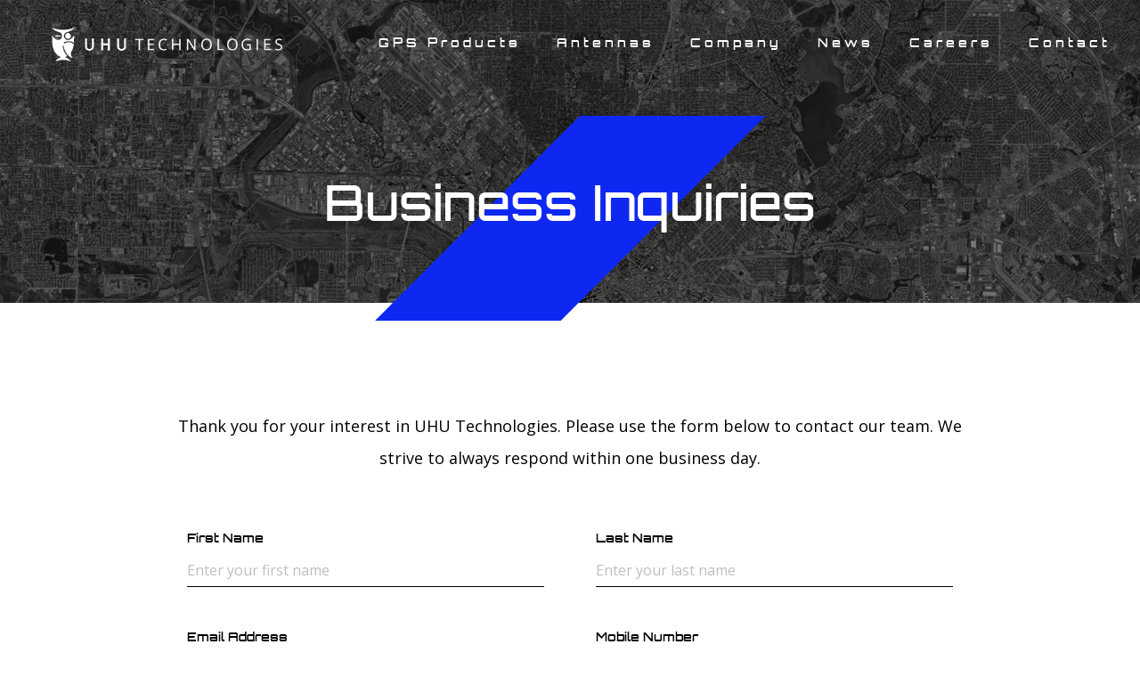

--- FILE ---
content_type: text/html
request_url: https://www.uhutechnologies.com/business-inquiries
body_size: 4040
content:
<!DOCTYPE html><!-- This site was created in Webflow. https://webflow.com --><!-- Last Published: Mon Sep 16 2024 18:53:11 GMT+0000 (Coordinated Universal Time) --><html data-wf-domain="www.uhutechnologies.com" data-wf-page="5dc485e0e8fe9ee1a3446a05" data-wf-site="5dc485e0e8fe9ecfee446a11" lang="en"><head><meta charset="utf-8"/><title>Detection and Mitigation of GPS Spoofing | Business Inquiry | UHU</title><meta content="Thank you for your interest in UHU Technologies.  Learn more by booking a consultation through our online form or call us at 972-905-0437." name="description"/><meta content="Detection and Mitigation of GPS Spoofing | Business Inquiry | UHU" property="og:title"/><meta content="Thank you for your interest in UHU Technologies.  Learn more by booking a consultation through our online form or call us at 972-905-0437." property="og:description"/><meta content="https://cdn.prod.website-files.com/5d83f7c47a768c1b6e131c52/5db72952fbe1d74ad7b3ddf0_1200x630-UHU-Technologies-Open-Graph.jpg" property="og:image"/><meta content="Detection and Mitigation of GPS Spoofing | Business Inquiry | UHU" property="twitter:title"/><meta content="Thank you for your interest in UHU Technologies.  Learn more by booking a consultation through our online form or call us at 972-905-0437." property="twitter:description"/><meta content="https://cdn.prod.website-files.com/5d83f7c47a768c1b6e131c52/5db72952fbe1d74ad7b3ddf0_1200x630-UHU-Technologies-Open-Graph.jpg" property="twitter:image"/><meta property="og:type" content="website"/><meta content="summary_large_image" name="twitter:card"/><meta content="width=device-width, initial-scale=1" name="viewport"/><meta content="8Axc70wQqJ_CGmdIazEm0e_8OLeWWSVhX5UySzxEfxw" name="google-site-verification"/><meta content="Webflow" name="generator"/><link href="https://cdn.prod.website-files.com/5dc485e0e8fe9ecfee446a11/css/uhu-technologies-website-2f80573b2358da.webflow.52312eef3.css" rel="stylesheet" type="text/css"/><link href="https://fonts.googleapis.com" rel="preconnect"/><link href="https://fonts.gstatic.com" rel="preconnect" crossorigin="anonymous"/><script src="https://ajax.googleapis.com/ajax/libs/webfont/1.6.26/webfont.js" type="text/javascript"></script><script type="text/javascript">WebFont.load({  google: {    families: ["Open Sans:300,300italic,400,400italic,600,600italic,700,700italic,800,800italic","Droid Serif:400,400italic,700,700italic"]  }});</script><script type="text/javascript">!function(o,c){var n=c.documentElement,t=" w-mod-";n.className+=t+"js",("ontouchstart"in o||o.DocumentTouch&&c instanceof DocumentTouch)&&(n.className+=t+"touch")}(window,document);</script><link href="https://cdn.prod.website-files.com/5dc485e0e8fe9ecfee446a11/5dc485e0e8fe9e823b446a2e_32x32%20Favacon.png" rel="shortcut icon" type="image/x-icon"/><link href="https://cdn.prod.website-files.com/5dc485e0e8fe9ecfee446a11/5dc485e0e8fe9eb86c446a30_256x256%20UHU%20Owl%20Logo%20-%20Web_Artboard%201.png" rel="apple-touch-icon"/><link href="https://www.uhutechnologies.com/business-inquiries" rel="canonical"/><script async="" src="https://www.googletagmanager.com/gtag/js?id=UA-153086417-1"></script><script type="text/javascript">window.dataLayer = window.dataLayer || [];function gtag(){dataLayer.push(arguments);}gtag('js', new Date());gtag('config', 'UA-153086417-1', {'anonymize_ip': false});</script><!-- Google tag (gtag.js) -->
<script async src="https://www.googletagmanager.com/gtag/js?id=AW-353717101"></script>
<script>
  window.dataLayer = window.dataLayer || [];
  function gtag(){dataLayer.push(arguments);}
  gtag('js', new Date());

  gtag('config', 'AW-353717101');
</script></head><body><div class="mobile-header-section"><a href="/" class="logo-link-block-mobile w-inline-block"><img src="https://cdn.prod.website-files.com/5dc485e0e8fe9ecfee446a11/66560d9d4e2cb773ca3d4142_Asset%201%40300x.png" alt="UHU Technologies Logo" width="350" sizes="(max-width: 479px) 71vw, 100vw" srcset="https://cdn.prod.website-files.com/5dc485e0e8fe9ecfee446a11/66560d9d4e2cb773ca3d4142_Asset%201%40300x-p-500.png 500w, https://cdn.prod.website-files.com/5dc485e0e8fe9ecfee446a11/66560d9d4e2cb773ca3d4142_Asset%201%40300x-p-800.png 800w, https://cdn.prod.website-files.com/5dc485e0e8fe9ecfee446a11/66560d9d4e2cb773ca3d4142_Asset%201%40300x-p-1080.png 1080w, https://cdn.prod.website-files.com/5dc485e0e8fe9ecfee446a11/66560d9d4e2cb773ca3d4142_Asset%201%40300x.png 1538w" class="mobile-logo"/></a><div class="menu-lines-div"><div data-w-id="e528193d-4836-3de3-2241-747d03e15644" class="menu-line _1"><div class="black-line"></div></div><div data-w-id="e528193d-4836-3de3-2241-747d03e15646" class="menu-line _2"><div class="black-line"></div></div><div data-w-id="e528193d-4836-3de3-2241-747d03e15648" class="menu-line _1"><div class="black-line"></div></div></div></div><div class="mobile-nav-popup"><div class="mobile-links-parent-div"><a data-w-id="5e2933f2-6b41-3c79-8b4b-8e248ac477e6" href="/products" class="mobile-nav-link-block w-inline-block"><div class="nav-link-text white">GPS Products</div></a><a href="/antennas" class="mobile-nav-link-block w-inline-block"><div class="nav-link-text white">Antennas</div></a><a data-w-id="5e2933f2-6b41-3c79-8b4b-8e248ac477e9" href="/company" class="mobile-nav-link-block w-inline-block"><div class="nav-link-text white">Company</div></a><a data-w-id="5e2933f2-6b41-3c79-8b4b-8e248ac477ec" href="/news" class="mobile-nav-link-block w-inline-block"><div class="nav-link-text white">News</div></a><a data-w-id="004f348f-6377-b640-f1c3-22287f3241e1" href="/careers" class="mobile-nav-link-block w-inline-block"><div class="nav-link-text white">Careers</div></a><a data-w-id="5e2933f2-6b41-3c79-8b4b-8e248ac477ef" href="/contact" class="mobile-nav-link-block w-inline-block"><div class="nav-link-text white">Contact</div></a></div><img src="https://cdn.prod.website-files.com/5dc485e0e8fe9ecfee446a11/5dc485e0e8fe9ece31446a3c_Large%20Blue%20Stripe.svg" width="1500" alt="" class="mobile-nav-blue"/></div><div class="header-section"><a href="/" class="logo-link-block w-inline-block"><img src="https://cdn.prod.website-files.com/5dc485e0e8fe9ecfee446a11/66560d9d4e2cb773ca3d4142_Asset%201%40300x.png" alt="UHU Technologies Logo" width="259" sizes="(max-width: 479px) 100vw, (max-width: 767px) 154.125px, 21vw" srcset="https://cdn.prod.website-files.com/5dc485e0e8fe9ecfee446a11/66560d9d4e2cb773ca3d4142_Asset%201%40300x-p-500.png 500w, https://cdn.prod.website-files.com/5dc485e0e8fe9ecfee446a11/66560d9d4e2cb773ca3d4142_Asset%201%40300x-p-800.png 800w, https://cdn.prod.website-files.com/5dc485e0e8fe9ecfee446a11/66560d9d4e2cb773ca3d4142_Asset%201%40300x-p-1080.png 1080w, https://cdn.prod.website-files.com/5dc485e0e8fe9ecfee446a11/66560d9d4e2cb773ca3d4142_Asset%201%40300x.png 1538w" class="logo larger"/></a><div class="header-nav-div-option-2"><a data-w-id="5abac81d-267f-758a-0907-f24a6bb31ac0" href="/products" class="nav-link-block w-inline-block"><div class="nav-link-text white">GPS Products</div></a><a data-w-id="3b40f3bf-d467-186d-3a5c-d689d8377bad" href="/antennas" class="nav-link-block w-inline-block"><div class="nav-link-text white">Antennas</div></a><a data-w-id="5abac81d-267f-758a-0907-f24a6bb31ac3" href="/company" class="nav-link-block w-inline-block"><div class="nav-link-text white">Company</div></a><a data-w-id="5abac81d-267f-758a-0907-f24a6bb31ac6" href="/news" class="nav-link-block w-inline-block"><div class="nav-link-text white">News</div></a><a data-w-id="e51a71bb-b72d-a581-97f1-52174702c706" href="/careers" class="nav-link-block w-inline-block"><div class="nav-link-text white">Careers</div></a><a data-w-id="5abac81d-267f-758a-0907-f24a6bb31ac9" href="/contact" class="nav-link-block w-inline-block"><div class="nav-link-text white">Contact</div></a></div></div><div class="secondary-intro-section business-inquiries"><div class="intro-headline-div ribbon"><h1 class="title-h1 secondary">Business Inquiries</h1><div class="cta-button-div"></div></div></div><div class="contact-us-section"><div class="about-div-block contact"><p class="paragraph-text centered">Thank you for your interest in UHU Technologies. Please use the form below to contact our team. We strive to always respond within one business day.</p></div><div class="contact-form-div"><div class="form-block-2 w-form"><form id="wf-form-Seed-Order-Form" name="wf-form-Seed-Order-Form" data-name="Seed Order Form" method="get" class="form-block-2" data-wf-page-id="5dc485e0e8fe9ee1a3446a05" data-wf-element-id="9f123f22-4875-708c-fc3a-ebfa84378d1d"><div class="form-field-div half"><label for="First-Name" class="field-label">First Name</label><input class="text-field w-input" maxlength="256" name="First-Name" data-name="First Name" placeholder="Enter your first name" type="text" id="First-Name" required=""/></div><div class="form-field-div half"><label for="Last-Name" class="field-label">Last Name</label><input class="text-field w-input" maxlength="256" name="Last-Name" data-name="Last Name" placeholder="Enter your last name" type="text" id="Last-Name" required=""/></div><div class="form-field-div half"><label for="Email" class="field-label">Email Address</label><input class="text-field w-input" maxlength="256" name="Email" data-name="Email" placeholder="email@address.com" type="email" id="Email" required=""/></div><div class="form-field-div half"><label for="Mobile" class="field-label">Mobile Number</label><input class="text-field w-input" maxlength="256" name="Mobile" data-name="Mobile" placeholder="987-654-3210" type="tel" id="Mobile" required=""/></div><div class="form-field-div half"><label for="Organization" class="field-label">Company/Organization Name</label><input class="text-field w-input" maxlength="256" name="Organization" data-name="Organization" placeholder="Enter company/organization name" type="text" id="Organization" required=""/></div><div class="form-field-div dropdown"><label for="Industry" class="field-label">Industry</label><select id="Industry" name="Industry" required="" data-name="Industry" class="select-field w-select"><option value="">Select one...</option><option value="Military">Military</option><option value="Aviation">Aviation</option><option value="Transportation">Transportation</option><option value="Telecommunications">Telecommunications</option><option value="Power Utilities">Power Utilities</option><option value="Maritime">Maritime</option><option value="Finance">Finance</option><option value="Other">Other</option></select></div><div class="form-field-div question"><label for="Message" class="field-label">Message</label><textarea id="Message" name="Message" placeholder="Fill in any additional details about your organization&#x27;s specific needs …" maxlength="5000" data-name="Message" class="text-field help w-input"></textarea></div><div class="button-div"><input type="submit" data-wait="Please wait..." id="form_submit" class="large-button blue w-button" value="Submit"/></div></form><div class="success-message w-form-done"><img src="https://cdn.prod.website-files.com/5dc485e0e8fe9ecfee446a11/5dc485e0e8fe9eb86c446a30_256x256%20UHU%20Owl%20Logo%20-%20Web_Artboard%201.png" width="300" alt="UHU Owl - Company Logo" class="bhd-logo-icon"/><div class="form-success-header">Thank you for your inquiry – your message has been received. We&#x27;ll be in touch shortly.</div></div><div class="error-message w-form-fail"><div class="error-subhead">Oops! </div><div class="error-text">Something went wrong. Check the form fields and make sure you filled out all the required fields.</div></div></div></div></div><div class="footer"><div class="footer-columns"><div class="footer-column"><div class="_20-pt-subhead footer">About Us</div><a href="/company" class="footer-link w-button">Company</a><a href="/news" class="footer-link w-button">News</a><a href="/careers" class="footer-link w-button">Careers</a></div><div class="footer-column"><div class="_20-pt-subhead footer">Products</div><a href="/products" class="footer-link w-button">GPS Products</a><a href="/antennas" class="footer-link w-button">Antenna Products</a><a href="/northstar/overview" class="footer-link w-button">Northstar</a><a href="/uhu1000/overview" class="footer-link w-button">UHU1000</a></div><div class="footer-column"><div class="_20-pt-subhead footer">Contact Us</div><a href="mailto:info@uhutechnologies.com?subject=UHU%20Technologies%20Inquiry" class="footer-link w-button">info@uhutechnologies.com</a><a href="tel:972-905-0437" class="footer-link w-button">972-905-0437</a><a href="https://www.google.com/maps/place/UHU+Technologies+LLC/@32.9623827,-96.711828,15z/data=!4m2!3m1!1s0x0:0x24dc598b0641208d?sa=X&amp;ved=2ahUKEwjw-8mZjs7kAhVEQKwKHVknCjwQ_BIwCnoECA0QCA" target="_blank" class="footer-link w-button">1201 Executive Dr. West<br/>Richardson TX 75081</a></div></div><div class="footer-legal-container w-container"><p class="footer-legal-text">© 2023 UHU Technologies, LLC<br/>All Rights Reserved<br/> <br/><a href="https://cdn.prod.website-files.com/5dc485e0e8fe9ecfee446a11/6459295e94a94bdd9504069a_Terms%20and%20Conditions%20-%2020230508.pdf" class="footer-legal-link">Terms &amp; Conditions</a></p><p class="footer-legal-text"><a href="https://www.termsofusegenerator.net/live.php?token=SozFz6Lmdo45PKZvHP0ZSlUcOYBqQDHr" class="footer-legal-link">Website Terms of Use</a></p></div></div><script src="https://d3e54v103j8qbb.cloudfront.net/js/jquery-3.5.1.min.dc5e7f18c8.js?site=5dc485e0e8fe9ecfee446a11" type="text/javascript" integrity="sha256-9/aliU8dGd2tb6OSsuzixeV4y/faTqgFtohetphbbj0=" crossorigin="anonymous"></script><script src="https://cdn.prod.website-files.com/5dc485e0e8fe9ecfee446a11/js/webflow.83d86db22.js" type="text/javascript"></script><!-- Start of HubSpot Embed Code -->
  <script type="text/javascript" id="hs-script-loader" async defer src="//js-na1.hs-scripts.com/23308543.js"></script>
<!-- End of HubSpot Embed Code --></body></html>

--- FILE ---
content_type: text/css
request_url: https://cdn.prod.website-files.com/5dc485e0e8fe9ecfee446a11/css/uhu-technologies-website-2f80573b2358da.webflow.52312eef3.css
body_size: 19458
content:
html {
  -webkit-text-size-adjust: 100%;
  -ms-text-size-adjust: 100%;
  font-family: sans-serif;
}

body {
  margin: 0;
}

article, aside, details, figcaption, figure, footer, header, hgroup, main, menu, nav, section, summary {
  display: block;
}

audio, canvas, progress, video {
  vertical-align: baseline;
  display: inline-block;
}

audio:not([controls]) {
  height: 0;
  display: none;
}

[hidden], template {
  display: none;
}

a {
  background-color: #0000;
}

a:active, a:hover {
  outline: 0;
}

abbr[title] {
  border-bottom: 1px dotted;
}

b, strong {
  font-weight: bold;
}

dfn {
  font-style: italic;
}

h1 {
  margin: .67em 0;
  font-size: 2em;
}

mark {
  color: #000;
  background: #ff0;
}

small {
  font-size: 80%;
}

sub, sup {
  vertical-align: baseline;
  font-size: 75%;
  line-height: 0;
  position: relative;
}

sup {
  top: -.5em;
}

sub {
  bottom: -.25em;
}

img {
  border: 0;
}

svg:not(:root) {
  overflow: hidden;
}

hr {
  box-sizing: content-box;
  height: 0;
}

pre {
  overflow: auto;
}

code, kbd, pre, samp {
  font-family: monospace;
  font-size: 1em;
}

button, input, optgroup, select, textarea {
  color: inherit;
  font: inherit;
  margin: 0;
}

button {
  overflow: visible;
}

button, select {
  text-transform: none;
}

button, html input[type="button"], input[type="reset"] {
  -webkit-appearance: button;
  cursor: pointer;
}

button[disabled], html input[disabled] {
  cursor: default;
}

button::-moz-focus-inner, input::-moz-focus-inner {
  border: 0;
  padding: 0;
}

input {
  line-height: normal;
}

input[type="checkbox"], input[type="radio"] {
  box-sizing: border-box;
  padding: 0;
}

input[type="number"]::-webkit-inner-spin-button, input[type="number"]::-webkit-outer-spin-button {
  height: auto;
}

input[type="search"] {
  -webkit-appearance: none;
}

input[type="search"]::-webkit-search-cancel-button, input[type="search"]::-webkit-search-decoration {
  -webkit-appearance: none;
}

legend {
  border: 0;
  padding: 0;
}

textarea {
  overflow: auto;
}

optgroup {
  font-weight: bold;
}

table {
  border-collapse: collapse;
  border-spacing: 0;
}

td, th {
  padding: 0;
}

@font-face {
  font-family: webflow-icons;
  src: url("[data-uri]") format("truetype");
  font-weight: normal;
  font-style: normal;
}

[class^="w-icon-"], [class*=" w-icon-"] {
  speak: none;
  font-variant: normal;
  text-transform: none;
  -webkit-font-smoothing: antialiased;
  -moz-osx-font-smoothing: grayscale;
  font-style: normal;
  font-weight: normal;
  line-height: 1;
  font-family: webflow-icons !important;
}

.w-icon-slider-right:before {
  content: "";
}

.w-icon-slider-left:before {
  content: "";
}

.w-icon-nav-menu:before {
  content: "";
}

.w-icon-arrow-down:before, .w-icon-dropdown-toggle:before {
  content: "";
}

.w-icon-file-upload-remove:before {
  content: "";
}

.w-icon-file-upload-icon:before {
  content: "";
}

* {
  box-sizing: border-box;
}

html {
  height: 100%;
}

body {
  color: #333;
  background-color: #fff;
  min-height: 100%;
  margin: 0;
  font-family: Arial, sans-serif;
  font-size: 14px;
  line-height: 20px;
}

img {
  vertical-align: middle;
  max-width: 100%;
  display: inline-block;
}

html.w-mod-touch * {
  background-attachment: scroll !important;
}

.w-block {
  display: block;
}

.w-inline-block {
  max-width: 100%;
  display: inline-block;
}

.w-clearfix:before, .w-clearfix:after {
  content: " ";
  grid-area: 1 / 1 / 2 / 2;
  display: table;
}

.w-clearfix:after {
  clear: both;
}

.w-hidden {
  display: none;
}

.w-button {
  color: #fff;
  line-height: inherit;
  cursor: pointer;
  background-color: #3898ec;
  border: 0;
  border-radius: 0;
  padding: 9px 15px;
  text-decoration: none;
  display: inline-block;
}

input.w-button {
  -webkit-appearance: button;
}

html[data-w-dynpage] [data-w-cloak] {
  color: #0000 !important;
}

.w-code-block {
  margin: unset;
}

pre.w-code-block code {
  all: inherit;
}

.w-optimization {
  display: contents;
}

.w-webflow-badge, .w-webflow-badge * {
  z-index: auto;
  visibility: visible;
  box-sizing: border-box;
  float: none;
  clear: none;
  box-shadow: none;
  opacity: 1;
  direction: ltr;
  font-family: inherit;
  font-weight: inherit;
  color: inherit;
  font-size: inherit;
  line-height: inherit;
  font-style: inherit;
  font-variant: inherit;
  text-align: inherit;
  letter-spacing: inherit;
  -webkit-text-decoration: inherit;
  text-decoration: inherit;
  text-indent: 0;
  text-transform: inherit;
  text-shadow: none;
  font-smoothing: auto;
  vertical-align: baseline;
  cursor: inherit;
  white-space: inherit;
  word-break: normal;
  word-spacing: normal;
  word-wrap: normal;
  background: none;
  border: 0 #0000;
  border-radius: 0;
  width: auto;
  min-width: 0;
  max-width: none;
  height: auto;
  min-height: 0;
  max-height: none;
  margin: 0;
  padding: 0;
  list-style-type: disc;
  transition: none;
  display: block;
  position: static;
  inset: auto;
  overflow: visible;
  transform: none;
}

.w-webflow-badge {
  white-space: nowrap;
  cursor: pointer;
  box-shadow: 0 0 0 1px #0000001a, 0 1px 3px #0000001a;
  visibility: visible !important;
  z-index: 2147483647 !important;
  color: #aaadb0 !important;
  opacity: 1 !important;
  background-color: #fff !important;
  border-radius: 3px !important;
  width: auto !important;
  height: auto !important;
  margin: 0 !important;
  padding: 6px !important;
  font-size: 12px !important;
  line-height: 14px !important;
  text-decoration: none !important;
  display: inline-block !important;
  position: fixed !important;
  inset: auto 12px 12px auto !important;
  overflow: visible !important;
  transform: none !important;
}

.w-webflow-badge > img {
  visibility: visible !important;
  opacity: 1 !important;
  vertical-align: middle !important;
  display: inline-block !important;
}

h1, h2, h3, h4, h5, h6 {
  margin-bottom: 10px;
  font-weight: bold;
}

h1 {
  margin-top: 20px;
  font-size: 38px;
  line-height: 44px;
}

h2 {
  margin-top: 20px;
  font-size: 32px;
  line-height: 36px;
}

h3 {
  margin-top: 20px;
  font-size: 24px;
  line-height: 30px;
}

h4 {
  margin-top: 10px;
  font-size: 18px;
  line-height: 24px;
}

h5 {
  margin-top: 10px;
  font-size: 14px;
  line-height: 20px;
}

h6 {
  margin-top: 10px;
  font-size: 12px;
  line-height: 18px;
}

p {
  margin-top: 0;
  margin-bottom: 10px;
}

blockquote {
  border-left: 5px solid #e2e2e2;
  margin: 0 0 10px;
  padding: 10px 20px;
  font-size: 18px;
  line-height: 22px;
}

figure {
  margin: 0 0 10px;
}

figcaption {
  text-align: center;
  margin-top: 5px;
}

ul, ol {
  margin-top: 0;
  margin-bottom: 10px;
  padding-left: 40px;
}

.w-list-unstyled {
  padding-left: 0;
  list-style: none;
}

.w-embed:before, .w-embed:after {
  content: " ";
  grid-area: 1 / 1 / 2 / 2;
  display: table;
}

.w-embed:after {
  clear: both;
}

.w-video {
  width: 100%;
  padding: 0;
  position: relative;
}

.w-video iframe, .w-video object, .w-video embed {
  border: none;
  width: 100%;
  height: 100%;
  position: absolute;
  top: 0;
  left: 0;
}

fieldset {
  border: 0;
  margin: 0;
  padding: 0;
}

button, [type="button"], [type="reset"] {
  cursor: pointer;
  -webkit-appearance: button;
  border: 0;
}

.w-form {
  margin: 0 0 15px;
}

.w-form-done {
  text-align: center;
  background-color: #ddd;
  padding: 20px;
  display: none;
}

.w-form-fail {
  background-color: #ffdede;
  margin-top: 10px;
  padding: 10px;
  display: none;
}

label {
  margin-bottom: 5px;
  font-weight: bold;
  display: block;
}

.w-input, .w-select {
  color: #333;
  vertical-align: middle;
  background-color: #fff;
  border: 1px solid #ccc;
  width: 100%;
  height: 38px;
  margin-bottom: 10px;
  padding: 8px 12px;
  font-size: 14px;
  line-height: 1.42857;
  display: block;
}

.w-input::placeholder, .w-select::placeholder {
  color: #999;
}

.w-input:focus, .w-select:focus {
  border-color: #3898ec;
  outline: 0;
}

.w-input[disabled], .w-select[disabled], .w-input[readonly], .w-select[readonly], fieldset[disabled] .w-input, fieldset[disabled] .w-select {
  cursor: not-allowed;
}

.w-input[disabled]:not(.w-input-disabled), .w-select[disabled]:not(.w-input-disabled), .w-input[readonly], .w-select[readonly], fieldset[disabled]:not(.w-input-disabled) .w-input, fieldset[disabled]:not(.w-input-disabled) .w-select {
  background-color: #eee;
}

textarea.w-input, textarea.w-select {
  height: auto;
}

.w-select {
  background-color: #f3f3f3;
}

.w-select[multiple] {
  height: auto;
}

.w-form-label {
  cursor: pointer;
  margin-bottom: 0;
  font-weight: normal;
  display: inline-block;
}

.w-radio {
  margin-bottom: 5px;
  padding-left: 20px;
  display: block;
}

.w-radio:before, .w-radio:after {
  content: " ";
  grid-area: 1 / 1 / 2 / 2;
  display: table;
}

.w-radio:after {
  clear: both;
}

.w-radio-input {
  float: left;
  margin: 3px 0 0 -20px;
  line-height: normal;
}

.w-file-upload {
  margin-bottom: 10px;
  display: block;
}

.w-file-upload-input {
  opacity: 0;
  z-index: -100;
  width: .1px;
  height: .1px;
  position: absolute;
  overflow: hidden;
}

.w-file-upload-default, .w-file-upload-uploading, .w-file-upload-success {
  color: #333;
  display: inline-block;
}

.w-file-upload-error {
  margin-top: 10px;
  display: block;
}

.w-file-upload-default.w-hidden, .w-file-upload-uploading.w-hidden, .w-file-upload-error.w-hidden, .w-file-upload-success.w-hidden {
  display: none;
}

.w-file-upload-uploading-btn {
  cursor: pointer;
  background-color: #fafafa;
  border: 1px solid #ccc;
  margin: 0;
  padding: 8px 12px;
  font-size: 14px;
  font-weight: normal;
  display: flex;
}

.w-file-upload-file {
  background-color: #fafafa;
  border: 1px solid #ccc;
  flex-grow: 1;
  justify-content: space-between;
  margin: 0;
  padding: 8px 9px 8px 11px;
  display: flex;
}

.w-file-upload-file-name {
  font-size: 14px;
  font-weight: normal;
  display: block;
}

.w-file-remove-link {
  cursor: pointer;
  width: auto;
  height: auto;
  margin-top: 3px;
  margin-left: 10px;
  padding: 3px;
  display: block;
}

.w-icon-file-upload-remove {
  margin: auto;
  font-size: 10px;
}

.w-file-upload-error-msg {
  color: #ea384c;
  padding: 2px 0;
  display: inline-block;
}

.w-file-upload-info {
  padding: 0 12px;
  line-height: 38px;
  display: inline-block;
}

.w-file-upload-label {
  cursor: pointer;
  background-color: #fafafa;
  border: 1px solid #ccc;
  margin: 0;
  padding: 8px 12px;
  font-size: 14px;
  font-weight: normal;
  display: inline-block;
}

.w-icon-file-upload-icon, .w-icon-file-upload-uploading {
  width: 20px;
  margin-right: 8px;
  display: inline-block;
}

.w-icon-file-upload-uploading {
  height: 20px;
}

.w-container {
  max-width: 940px;
  margin-left: auto;
  margin-right: auto;
}

.w-container:before, .w-container:after {
  content: " ";
  grid-area: 1 / 1 / 2 / 2;
  display: table;
}

.w-container:after {
  clear: both;
}

.w-container .w-row {
  margin-left: -10px;
  margin-right: -10px;
}

.w-row:before, .w-row:after {
  content: " ";
  grid-area: 1 / 1 / 2 / 2;
  display: table;
}

.w-row:after {
  clear: both;
}

.w-row .w-row {
  margin-left: 0;
  margin-right: 0;
}

.w-col {
  float: left;
  width: 100%;
  min-height: 1px;
  padding-left: 10px;
  padding-right: 10px;
  position: relative;
}

.w-col .w-col {
  padding-left: 0;
  padding-right: 0;
}

.w-col-1 {
  width: 8.33333%;
}

.w-col-2 {
  width: 16.6667%;
}

.w-col-3 {
  width: 25%;
}

.w-col-4 {
  width: 33.3333%;
}

.w-col-5 {
  width: 41.6667%;
}

.w-col-6 {
  width: 50%;
}

.w-col-7 {
  width: 58.3333%;
}

.w-col-8 {
  width: 66.6667%;
}

.w-col-9 {
  width: 75%;
}

.w-col-10 {
  width: 83.3333%;
}

.w-col-11 {
  width: 91.6667%;
}

.w-col-12 {
  width: 100%;
}

.w-hidden-main {
  display: none !important;
}

@media screen and (max-width: 991px) {
  .w-container {
    max-width: 728px;
  }

  .w-hidden-main {
    display: inherit !important;
  }

  .w-hidden-medium {
    display: none !important;
  }

  .w-col-medium-1 {
    width: 8.33333%;
  }

  .w-col-medium-2 {
    width: 16.6667%;
  }

  .w-col-medium-3 {
    width: 25%;
  }

  .w-col-medium-4 {
    width: 33.3333%;
  }

  .w-col-medium-5 {
    width: 41.6667%;
  }

  .w-col-medium-6 {
    width: 50%;
  }

  .w-col-medium-7 {
    width: 58.3333%;
  }

  .w-col-medium-8 {
    width: 66.6667%;
  }

  .w-col-medium-9 {
    width: 75%;
  }

  .w-col-medium-10 {
    width: 83.3333%;
  }

  .w-col-medium-11 {
    width: 91.6667%;
  }

  .w-col-medium-12 {
    width: 100%;
  }

  .w-col-stack {
    width: 100%;
    left: auto;
    right: auto;
  }
}

@media screen and (max-width: 767px) {
  .w-hidden-main, .w-hidden-medium {
    display: inherit !important;
  }

  .w-hidden-small {
    display: none !important;
  }

  .w-row, .w-container .w-row {
    margin-left: 0;
    margin-right: 0;
  }

  .w-col {
    width: 100%;
    left: auto;
    right: auto;
  }

  .w-col-small-1 {
    width: 8.33333%;
  }

  .w-col-small-2 {
    width: 16.6667%;
  }

  .w-col-small-3 {
    width: 25%;
  }

  .w-col-small-4 {
    width: 33.3333%;
  }

  .w-col-small-5 {
    width: 41.6667%;
  }

  .w-col-small-6 {
    width: 50%;
  }

  .w-col-small-7 {
    width: 58.3333%;
  }

  .w-col-small-8 {
    width: 66.6667%;
  }

  .w-col-small-9 {
    width: 75%;
  }

  .w-col-small-10 {
    width: 83.3333%;
  }

  .w-col-small-11 {
    width: 91.6667%;
  }

  .w-col-small-12 {
    width: 100%;
  }
}

@media screen and (max-width: 479px) {
  .w-container {
    max-width: none;
  }

  .w-hidden-main, .w-hidden-medium, .w-hidden-small {
    display: inherit !important;
  }

  .w-hidden-tiny {
    display: none !important;
  }

  .w-col {
    width: 100%;
  }

  .w-col-tiny-1 {
    width: 8.33333%;
  }

  .w-col-tiny-2 {
    width: 16.6667%;
  }

  .w-col-tiny-3 {
    width: 25%;
  }

  .w-col-tiny-4 {
    width: 33.3333%;
  }

  .w-col-tiny-5 {
    width: 41.6667%;
  }

  .w-col-tiny-6 {
    width: 50%;
  }

  .w-col-tiny-7 {
    width: 58.3333%;
  }

  .w-col-tiny-8 {
    width: 66.6667%;
  }

  .w-col-tiny-9 {
    width: 75%;
  }

  .w-col-tiny-10 {
    width: 83.3333%;
  }

  .w-col-tiny-11 {
    width: 91.6667%;
  }

  .w-col-tiny-12 {
    width: 100%;
  }
}

.w-widget {
  position: relative;
}

.w-widget-map {
  width: 100%;
  height: 400px;
}

.w-widget-map label {
  width: auto;
  display: inline;
}

.w-widget-map img {
  max-width: inherit;
}

.w-widget-map .gm-style-iw {
  text-align: center;
}

.w-widget-map .gm-style-iw > button {
  display: none !important;
}

.w-widget-twitter {
  overflow: hidden;
}

.w-widget-twitter-count-shim {
  vertical-align: top;
  text-align: center;
  background: #fff;
  border: 1px solid #758696;
  border-radius: 3px;
  width: 28px;
  height: 20px;
  display: inline-block;
  position: relative;
}

.w-widget-twitter-count-shim * {
  pointer-events: none;
  -webkit-user-select: none;
  user-select: none;
}

.w-widget-twitter-count-shim .w-widget-twitter-count-inner {
  text-align: center;
  color: #999;
  font-family: serif;
  font-size: 15px;
  line-height: 12px;
  position: relative;
}

.w-widget-twitter-count-shim .w-widget-twitter-count-clear {
  display: block;
  position: relative;
}

.w-widget-twitter-count-shim.w--large {
  width: 36px;
  height: 28px;
}

.w-widget-twitter-count-shim.w--large .w-widget-twitter-count-inner {
  font-size: 18px;
  line-height: 18px;
}

.w-widget-twitter-count-shim:not(.w--vertical) {
  margin-left: 5px;
  margin-right: 8px;
}

.w-widget-twitter-count-shim:not(.w--vertical).w--large {
  margin-left: 6px;
}

.w-widget-twitter-count-shim:not(.w--vertical):before, .w-widget-twitter-count-shim:not(.w--vertical):after {
  content: " ";
  pointer-events: none;
  border: solid #0000;
  width: 0;
  height: 0;
  position: absolute;
  top: 50%;
  left: 0;
}

.w-widget-twitter-count-shim:not(.w--vertical):before {
  border-width: 4px;
  border-color: #75869600 #5d6c7b #75869600 #75869600;
  margin-top: -4px;
  margin-left: -9px;
}

.w-widget-twitter-count-shim:not(.w--vertical).w--large:before {
  border-width: 5px;
  margin-top: -5px;
  margin-left: -10px;
}

.w-widget-twitter-count-shim:not(.w--vertical):after {
  border-width: 4px;
  border-color: #fff0 #fff #fff0 #fff0;
  margin-top: -4px;
  margin-left: -8px;
}

.w-widget-twitter-count-shim:not(.w--vertical).w--large:after {
  border-width: 5px;
  margin-top: -5px;
  margin-left: -9px;
}

.w-widget-twitter-count-shim.w--vertical {
  width: 61px;
  height: 33px;
  margin-bottom: 8px;
}

.w-widget-twitter-count-shim.w--vertical:before, .w-widget-twitter-count-shim.w--vertical:after {
  content: " ";
  pointer-events: none;
  border: solid #0000;
  width: 0;
  height: 0;
  position: absolute;
  top: 100%;
  left: 50%;
}

.w-widget-twitter-count-shim.w--vertical:before {
  border-width: 5px;
  border-color: #5d6c7b #75869600 #75869600;
  margin-left: -5px;
}

.w-widget-twitter-count-shim.w--vertical:after {
  border-width: 4px;
  border-color: #fff #fff0 #fff0;
  margin-left: -4px;
}

.w-widget-twitter-count-shim.w--vertical .w-widget-twitter-count-inner {
  font-size: 18px;
  line-height: 22px;
}

.w-widget-twitter-count-shim.w--vertical.w--large {
  width: 76px;
}

.w-background-video {
  color: #fff;
  height: 500px;
  position: relative;
  overflow: hidden;
}

.w-background-video > video {
  object-fit: cover;
  z-index: -100;
  background-position: 50%;
  background-size: cover;
  width: 100%;
  height: 100%;
  margin: auto;
  position: absolute;
  inset: -100%;
}

.w-background-video > video::-webkit-media-controls-start-playback-button {
  -webkit-appearance: none;
  display: none !important;
}

.w-background-video--control {
  background-color: #0000;
  padding: 0;
  position: absolute;
  bottom: 1em;
  right: 1em;
}

.w-background-video--control > [hidden] {
  display: none !important;
}

.w-slider {
  text-align: center;
  clear: both;
  -webkit-tap-highlight-color: #0000;
  tap-highlight-color: #0000;
  background: #ddd;
  height: 300px;
  position: relative;
}

.w-slider-mask {
  z-index: 1;
  white-space: nowrap;
  height: 100%;
  display: block;
  position: relative;
  left: 0;
  right: 0;
  overflow: hidden;
}

.w-slide {
  vertical-align: top;
  white-space: normal;
  text-align: left;
  width: 100%;
  height: 100%;
  display: inline-block;
  position: relative;
}

.w-slider-nav {
  z-index: 2;
  text-align: center;
  -webkit-tap-highlight-color: #0000;
  tap-highlight-color: #0000;
  height: 40px;
  margin: auto;
  padding-top: 10px;
  position: absolute;
  inset: auto 0 0;
}

.w-slider-nav.w-round > div {
  border-radius: 100%;
}

.w-slider-nav.w-num > div {
  font-size: inherit;
  line-height: inherit;
  width: auto;
  height: auto;
  padding: .2em .5em;
}

.w-slider-nav.w-shadow > div {
  box-shadow: 0 0 3px #3336;
}

.w-slider-nav-invert {
  color: #fff;
}

.w-slider-nav-invert > div {
  background-color: #2226;
}

.w-slider-nav-invert > div.w-active {
  background-color: #222;
}

.w-slider-dot {
  cursor: pointer;
  background-color: #fff6;
  width: 1em;
  height: 1em;
  margin: 0 3px .5em;
  transition: background-color .1s, color .1s;
  display: inline-block;
  position: relative;
}

.w-slider-dot.w-active {
  background-color: #fff;
}

.w-slider-dot:focus {
  outline: none;
  box-shadow: 0 0 0 2px #fff;
}

.w-slider-dot:focus.w-active {
  box-shadow: none;
}

.w-slider-arrow-left, .w-slider-arrow-right {
  cursor: pointer;
  color: #fff;
  -webkit-tap-highlight-color: #0000;
  tap-highlight-color: #0000;
  -webkit-user-select: none;
  user-select: none;
  width: 80px;
  margin: auto;
  font-size: 40px;
  position: absolute;
  inset: 0;
  overflow: hidden;
}

.w-slider-arrow-left [class^="w-icon-"], .w-slider-arrow-right [class^="w-icon-"], .w-slider-arrow-left [class*=" w-icon-"], .w-slider-arrow-right [class*=" w-icon-"] {
  position: absolute;
}

.w-slider-arrow-left:focus, .w-slider-arrow-right:focus {
  outline: 0;
}

.w-slider-arrow-left {
  z-index: 3;
  right: auto;
}

.w-slider-arrow-right {
  z-index: 4;
  left: auto;
}

.w-icon-slider-left, .w-icon-slider-right {
  width: 1em;
  height: 1em;
  margin: auto;
  inset: 0;
}

.w-slider-aria-label {
  clip: rect(0 0 0 0);
  border: 0;
  width: 1px;
  height: 1px;
  margin: -1px;
  padding: 0;
  position: absolute;
  overflow: hidden;
}

.w-slider-force-show {
  display: block !important;
}

.w-dropdown {
  text-align: left;
  z-index: 900;
  margin-left: auto;
  margin-right: auto;
  display: inline-block;
  position: relative;
}

.w-dropdown-btn, .w-dropdown-toggle, .w-dropdown-link {
  vertical-align: top;
  color: #222;
  text-align: left;
  white-space: nowrap;
  margin-left: auto;
  margin-right: auto;
  padding: 20px;
  text-decoration: none;
  position: relative;
}

.w-dropdown-toggle {
  -webkit-user-select: none;
  user-select: none;
  cursor: pointer;
  padding-right: 40px;
  display: inline-block;
}

.w-dropdown-toggle:focus {
  outline: 0;
}

.w-icon-dropdown-toggle {
  width: 1em;
  height: 1em;
  margin: auto 20px auto auto;
  position: absolute;
  top: 0;
  bottom: 0;
  right: 0;
}

.w-dropdown-list {
  background: #ddd;
  min-width: 100%;
  display: none;
  position: absolute;
}

.w-dropdown-list.w--open {
  display: block;
}

.w-dropdown-link {
  color: #222;
  padding: 10px 20px;
  display: block;
}

.w-dropdown-link.w--current {
  color: #0082f3;
}

.w-dropdown-link:focus {
  outline: 0;
}

@media screen and (max-width: 767px) {
  .w-nav-brand {
    padding-left: 10px;
  }
}

.w-lightbox-backdrop {
  cursor: auto;
  letter-spacing: normal;
  text-indent: 0;
  text-shadow: none;
  text-transform: none;
  visibility: visible;
  white-space: normal;
  word-break: normal;
  word-spacing: normal;
  word-wrap: normal;
  color: #fff;
  text-align: center;
  z-index: 2000;
  opacity: 0;
  -webkit-user-select: none;
  -moz-user-select: none;
  -webkit-tap-highlight-color: transparent;
  background: #000000e6;
  outline: 0;
  font-family: Helvetica Neue, Helvetica, Ubuntu, Segoe UI, Verdana, sans-serif;
  font-size: 17px;
  font-style: normal;
  font-weight: 300;
  line-height: 1.2;
  list-style: disc;
  position: fixed;
  inset: 0;
  -webkit-transform: translate(0);
}

.w-lightbox-backdrop, .w-lightbox-container {
  -webkit-overflow-scrolling: touch;
  height: 100%;
  overflow: auto;
}

.w-lightbox-content {
  height: 100vh;
  position: relative;
  overflow: hidden;
}

.w-lightbox-view {
  opacity: 0;
  width: 100vw;
  height: 100vh;
  position: absolute;
}

.w-lightbox-view:before {
  content: "";
  height: 100vh;
}

.w-lightbox-group, .w-lightbox-group .w-lightbox-view, .w-lightbox-group .w-lightbox-view:before {
  height: 86vh;
}

.w-lightbox-frame, .w-lightbox-view:before {
  vertical-align: middle;
  display: inline-block;
}

.w-lightbox-figure {
  margin: 0;
  position: relative;
}

.w-lightbox-group .w-lightbox-figure {
  cursor: pointer;
}

.w-lightbox-img {
  width: auto;
  max-width: none;
  height: auto;
}

.w-lightbox-image {
  float: none;
  max-width: 100vw;
  max-height: 100vh;
  display: block;
}

.w-lightbox-group .w-lightbox-image {
  max-height: 86vh;
}

.w-lightbox-caption {
  text-align: left;
  text-overflow: ellipsis;
  white-space: nowrap;
  background: #0006;
  padding: .5em 1em;
  position: absolute;
  bottom: 0;
  left: 0;
  right: 0;
  overflow: hidden;
}

.w-lightbox-embed {
  width: 100%;
  height: 100%;
  position: absolute;
  inset: 0;
}

.w-lightbox-control {
  cursor: pointer;
  background-position: center;
  background-repeat: no-repeat;
  background-size: 24px;
  width: 4em;
  transition: all .3s;
  position: absolute;
  top: 0;
}

.w-lightbox-left {
  background-image: url("[data-uri]");
  display: none;
  bottom: 0;
  left: 0;
}

.w-lightbox-right {
  background-image: url("[data-uri]");
  display: none;
  bottom: 0;
  right: 0;
}

.w-lightbox-close {
  background-image: url("[data-uri]");
  background-size: 18px;
  height: 2.6em;
  right: 0;
}

.w-lightbox-strip {
  white-space: nowrap;
  padding: 0 1vh;
  line-height: 0;
  position: absolute;
  bottom: 0;
  left: 0;
  right: 0;
  overflow: auto hidden;
}

.w-lightbox-item {
  box-sizing: content-box;
  cursor: pointer;
  width: 10vh;
  padding: 2vh 1vh;
  display: inline-block;
  -webkit-transform: translate3d(0, 0, 0);
}

.w-lightbox-active {
  opacity: .3;
}

.w-lightbox-thumbnail {
  background: #222;
  height: 10vh;
  position: relative;
  overflow: hidden;
}

.w-lightbox-thumbnail-image {
  position: absolute;
  top: 0;
  left: 0;
}

.w-lightbox-thumbnail .w-lightbox-tall {
  width: 100%;
  top: 50%;
  transform: translate(0, -50%);
}

.w-lightbox-thumbnail .w-lightbox-wide {
  height: 100%;
  left: 50%;
  transform: translate(-50%);
}

.w-lightbox-spinner {
  box-sizing: border-box;
  border: 5px solid #0006;
  border-radius: 50%;
  width: 40px;
  height: 40px;
  margin-top: -20px;
  margin-left: -20px;
  animation: .8s linear infinite spin;
  position: absolute;
  top: 50%;
  left: 50%;
}

.w-lightbox-spinner:after {
  content: "";
  border: 3px solid #0000;
  border-bottom-color: #fff;
  border-radius: 50%;
  position: absolute;
  inset: -4px;
}

.w-lightbox-hide {
  display: none;
}

.w-lightbox-noscroll {
  overflow: hidden;
}

@media (min-width: 768px) {
  .w-lightbox-content {
    height: 96vh;
    margin-top: 2vh;
  }

  .w-lightbox-view, .w-lightbox-view:before {
    height: 96vh;
  }

  .w-lightbox-group, .w-lightbox-group .w-lightbox-view, .w-lightbox-group .w-lightbox-view:before {
    height: 84vh;
  }

  .w-lightbox-image {
    max-width: 96vw;
    max-height: 96vh;
  }

  .w-lightbox-group .w-lightbox-image {
    max-width: 82.3vw;
    max-height: 84vh;
  }

  .w-lightbox-left, .w-lightbox-right {
    opacity: .5;
    display: block;
  }

  .w-lightbox-close {
    opacity: .8;
  }

  .w-lightbox-control:hover {
    opacity: 1;
  }
}

.w-lightbox-inactive, .w-lightbox-inactive:hover {
  opacity: 0;
}

.w-richtext:before, .w-richtext:after {
  content: " ";
  grid-area: 1 / 1 / 2 / 2;
  display: table;
}

.w-richtext:after {
  clear: both;
}

.w-richtext[contenteditable="true"]:before, .w-richtext[contenteditable="true"]:after {
  white-space: initial;
}

.w-richtext ol, .w-richtext ul {
  overflow: hidden;
}

.w-richtext .w-richtext-figure-selected.w-richtext-figure-type-video div:after, .w-richtext .w-richtext-figure-selected[data-rt-type="video"] div:after, .w-richtext .w-richtext-figure-selected.w-richtext-figure-type-image div, .w-richtext .w-richtext-figure-selected[data-rt-type="image"] div {
  outline: 2px solid #2895f7;
}

.w-richtext figure.w-richtext-figure-type-video > div:after, .w-richtext figure[data-rt-type="video"] > div:after {
  content: "";
  display: none;
  position: absolute;
  inset: 0;
}

.w-richtext figure {
  max-width: 60%;
  position: relative;
}

.w-richtext figure > div:before {
  cursor: default !important;
}

.w-richtext figure img {
  width: 100%;
}

.w-richtext figure figcaption.w-richtext-figcaption-placeholder {
  opacity: .6;
}

.w-richtext figure div {
  color: #0000;
  font-size: 0;
}

.w-richtext figure.w-richtext-figure-type-image, .w-richtext figure[data-rt-type="image"] {
  display: table;
}

.w-richtext figure.w-richtext-figure-type-image > div, .w-richtext figure[data-rt-type="image"] > div {
  display: inline-block;
}

.w-richtext figure.w-richtext-figure-type-image > figcaption, .w-richtext figure[data-rt-type="image"] > figcaption {
  caption-side: bottom;
  display: table-caption;
}

.w-richtext figure.w-richtext-figure-type-video, .w-richtext figure[data-rt-type="video"] {
  width: 60%;
  height: 0;
}

.w-richtext figure.w-richtext-figure-type-video iframe, .w-richtext figure[data-rt-type="video"] iframe {
  width: 100%;
  height: 100%;
  position: absolute;
  top: 0;
  left: 0;
}

.w-richtext figure.w-richtext-figure-type-video > div, .w-richtext figure[data-rt-type="video"] > div {
  width: 100%;
}

.w-richtext figure.w-richtext-align-center {
  clear: both;
  margin-left: auto;
  margin-right: auto;
}

.w-richtext figure.w-richtext-align-center.w-richtext-figure-type-image > div, .w-richtext figure.w-richtext-align-center[data-rt-type="image"] > div {
  max-width: 100%;
}

.w-richtext figure.w-richtext-align-normal {
  clear: both;
}

.w-richtext figure.w-richtext-align-fullwidth {
  text-align: center;
  clear: both;
  width: 100%;
  max-width: 100%;
  margin-left: auto;
  margin-right: auto;
  display: block;
}

.w-richtext figure.w-richtext-align-fullwidth > div {
  padding-bottom: inherit;
  display: inline-block;
}

.w-richtext figure.w-richtext-align-fullwidth > figcaption {
  display: block;
}

.w-richtext figure.w-richtext-align-floatleft {
  float: left;
  clear: none;
  margin-right: 15px;
}

.w-richtext figure.w-richtext-align-floatright {
  float: right;
  clear: none;
  margin-left: 15px;
}

.w-nav {
  z-index: 1000;
  background: #ddd;
  position: relative;
}

.w-nav:before, .w-nav:after {
  content: " ";
  grid-area: 1 / 1 / 2 / 2;
  display: table;
}

.w-nav:after {
  clear: both;
}

.w-nav-brand {
  float: left;
  color: #333;
  text-decoration: none;
  position: relative;
}

.w-nav-link {
  vertical-align: top;
  color: #222;
  text-align: left;
  margin-left: auto;
  margin-right: auto;
  padding: 20px;
  text-decoration: none;
  display: inline-block;
  position: relative;
}

.w-nav-link.w--current {
  color: #0082f3;
}

.w-nav-menu {
  float: right;
  position: relative;
}

[data-nav-menu-open] {
  text-align: center;
  background: #c8c8c8;
  min-width: 200px;
  position: absolute;
  top: 100%;
  left: 0;
  right: 0;
  overflow: visible;
  display: block !important;
}

.w--nav-link-open {
  display: block;
  position: relative;
}

.w-nav-overlay {
  width: 100%;
  display: none;
  position: absolute;
  top: 100%;
  left: 0;
  right: 0;
  overflow: hidden;
}

.w-nav-overlay [data-nav-menu-open] {
  top: 0;
}

.w-nav[data-animation="over-left"] .w-nav-overlay {
  width: auto;
}

.w-nav[data-animation="over-left"] .w-nav-overlay, .w-nav[data-animation="over-left"] [data-nav-menu-open] {
  z-index: 1;
  top: 0;
  right: auto;
}

.w-nav[data-animation="over-right"] .w-nav-overlay {
  width: auto;
}

.w-nav[data-animation="over-right"] .w-nav-overlay, .w-nav[data-animation="over-right"] [data-nav-menu-open] {
  z-index: 1;
  top: 0;
  left: auto;
}

.w-nav-button {
  float: right;
  cursor: pointer;
  -webkit-tap-highlight-color: #0000;
  tap-highlight-color: #0000;
  -webkit-user-select: none;
  user-select: none;
  padding: 18px;
  font-size: 24px;
  display: none;
  position: relative;
}

.w-nav-button:focus {
  outline: 0;
}

.w-nav-button.w--open {
  color: #fff;
  background-color: #c8c8c8;
}

.w-nav[data-collapse="all"] .w-nav-menu {
  display: none;
}

.w-nav[data-collapse="all"] .w-nav-button, .w--nav-dropdown-open, .w--nav-dropdown-toggle-open {
  display: block;
}

.w--nav-dropdown-list-open {
  position: static;
}

@media screen and (max-width: 991px) {
  .w-nav[data-collapse="medium"] .w-nav-menu {
    display: none;
  }

  .w-nav[data-collapse="medium"] .w-nav-button {
    display: block;
  }
}

@media screen and (max-width: 767px) {
  .w-nav[data-collapse="small"] .w-nav-menu {
    display: none;
  }

  .w-nav[data-collapse="small"] .w-nav-button {
    display: block;
  }

  .w-nav-brand {
    padding-left: 10px;
  }
}

@media screen and (max-width: 479px) {
  .w-nav[data-collapse="tiny"] .w-nav-menu {
    display: none;
  }

  .w-nav[data-collapse="tiny"] .w-nav-button {
    display: block;
  }
}

.w-tabs {
  position: relative;
}

.w-tabs:before, .w-tabs:after {
  content: " ";
  grid-area: 1 / 1 / 2 / 2;
  display: table;
}

.w-tabs:after {
  clear: both;
}

.w-tab-menu {
  position: relative;
}

.w-tab-link {
  vertical-align: top;
  text-align: left;
  cursor: pointer;
  color: #222;
  background-color: #ddd;
  padding: 9px 30px;
  text-decoration: none;
  display: inline-block;
  position: relative;
}

.w-tab-link.w--current {
  background-color: #c8c8c8;
}

.w-tab-link:focus {
  outline: 0;
}

.w-tab-content {
  display: block;
  position: relative;
  overflow: hidden;
}

.w-tab-pane {
  display: none;
  position: relative;
}

.w--tab-active {
  display: block;
}

@media screen and (max-width: 479px) {
  .w-tab-link {
    display: block;
  }
}

.w-ix-emptyfix:after {
  content: "";
}

@keyframes spin {
  0% {
    transform: rotate(0);
  }

  100% {
    transform: rotate(360deg);
  }
}

.w-dyn-empty {
  background-color: #ddd;
  padding: 10px;
}

.w-dyn-hide, .w-dyn-bind-empty, .w-condition-invisible {
  display: none !important;
}

.wf-layout-layout {
  display: grid;
}

.w-code-component > * {
  width: 100%;
  height: 100%;
  position: absolute;
  top: 0;
  left: 0;
}

:root {
  --white: white;
  --blue: #0f28f1;
  --black: black;
  --gray: #ededed;
}

.w-embed-youtubevideo {
  background-image: url("https://d3e54v103j8qbb.cloudfront.net/static/youtube-placeholder.2b05e7d68d.svg");
  background-position: 50%;
  background-size: cover;
  width: 100%;
  padding-bottom: 0;
  padding-left: 0;
  padding-right: 0;
  position: relative;
}

.w-embed-youtubevideo:empty {
  min-height: 75px;
  padding-bottom: 56.25%;
}

.header-section {
  justify-content: flex-start;
  padding: 20px 1% 20px 3%;
  display: flex;
  position: static;
  inset: 0% 0% auto;
  overflow: hidden;
}

.logo-link-block {
  justify-content: flex-start;
  align-items: center;
  width: 30%;
  padding-left: 20px;
  padding-right: 10px;
  text-decoration: none;
  display: flex;
}

.logo-link-block.w--current {
  color: #0000;
  mix-blend-mode: normal;
  object-fit: fill;
  background-color: #0000;
  border: 1px #000;
  width: 25%;
  padding-left: 20px;
  padding-right: 10px;
  text-decoration: none;
}

.header-nav-div-option-2 {
  flex: 1;
  justify-content: flex-end;
  width: 66%;
  display: flex;
  overflow: hidden;
}

.header-nav-div-option-2:hover {
  border-bottom: 0 #000;
}

.nav-link-block {
  background-image: none;
  background-repeat: repeat;
  background-size: auto;
  justify-content: flex-start;
  align-items: center;
  height: 100%;
  margin-left: 0;
  margin-right: 0;
  padding: 20px;
  text-decoration: none;
  display: flex;
}

.nav-link-block:hover {
  background-color: #0000;
  background-image: url("https://cdn.prod.website-files.com/5dc485e0e8fe9ecfee446a11/5dc485e0e8fe9eeda7446a2d_Blue%20Stripe%2060px.svg");
  background-position: 50%;
  background-repeat: no-repeat;
  background-size: 80px;
  border: 1px #000;
  border-bottom: 10px #0f28f1;
}

.nav-link-text {
  color: #0f28f1;
  letter-spacing: 5px;
  text-transform: uppercase;
  font-size: 12px;
  font-weight: 400;
  text-decoration: none;
}

.nav-link-text.white {
  color: #fff;
  letter-spacing: 4px;
  text-transform: none;
  font-family: Orbitron Webfont, sans-serif;
  font-size: 14px;
}

.home-background-video {
  background-color: #0006;
  flex-direction: row;
  justify-content: center;
  align-items: center;
  width: 100%;
  height: 100vh;
  margin-top: -100px;
  display: flex;
  position: static;
  overflow: hidden;
}

.large-button {
  z-index: 1000;
  letter-spacing: 5px;
  text-transform: uppercase;
  background-color: #0000;
  border: 2px solid #fff;
  margin-top: 0;
  padding: 25px 30px;
  font-family: Open Sans, Arial, sans-serif;
  font-size: 16px;
  transition: all .2s;
  position: relative;
}

.large-button:hover {
  border-color: var(--white);
  background-color: var(--white);
  color: var(--blue);
}

.large-button.dark {
  color: #0f28f1;
  background-color: #fff;
  border: 2px solid #0f28f1;
  margin-top: 40px;
  display: none;
}

.large-button.dark:hover {
  color: #fff;
  background-color: #0f28f1;
}

.large-button._2:hover {
  color: #0f28f1;
  background-color: #fff;
}

.large-button.blue {
  background-color: var(--blue);
  border-style: none;
  margin-top: 30px;
  padding-left: 35px;
}

.large-button.blue:hover {
  background-color: var(--blue);
  color: #fff;
  border-style: none;
}

.large-button.blue-outline {
  border-style: solid;
  border-color: var(--blue);
  color: var(--blue);
  background-color: #0000;
  margin-top: 30px;
  padding-left: 35px;
}

.large-button.blue-outline:hover {
  background-color: var(--blue);
  color: #fff;
  border-style: solid;
}

.title-h1 {
  color: var(--white);
  text-align: center;
  margin-bottom: 30px;
  margin-left: -70px;
  margin-right: -70px;
  font-family: Orbitron Webfont, sans-serif;
  font-size: 55px;
  font-weight: 300;
  line-height: 70px;
}

.title-h1.white {
  color: #fff;
  line-height: 77px;
}

.title-h1.white.left {
  text-align: center;
  font-size: 80px;
  font-weight: 400;
  line-height: 90px;
}

.title-h1.secondary {
  margin-top: 10px;
  font-weight: 500;
}

.intro-headline-div {
  z-index: 8000;
  flex-direction: column;
  align-items: center;
  width: 60%;
  height: auto;
  margin-top: 0;
  display: flex;
  position: relative;
}

.intro-headline-div.ribbon {
  background-image: url("https://cdn.prod.website-files.com/5dc485e0e8fe9ecfee446a11/5dc485e0e8fe9eeda7446a2d_Blue%20Stripe%2060px.svg");
  background-position: 50%;
  background-repeat: no-repeat;
  background-size: contain;
  background-attachment: scroll;
  flex-direction: row;
  justify-content: center;
  width: 90%;
  margin-bottom: -20px;
  padding-top: 60px;
  padding-bottom: 60px;
}

.intro-headline-div.products {
  flex-direction: column;
  justify-content: center;
  align-self: auto;
  height: auto;
  display: flex;
  overflow: hidden;
}

.cta-button-div {
  background-color: #fff;
  width: auto;
  margin-top: 40px;
  display: none;
  position: static;
}

.diagonal-behind-button {
  margin-top: -86px;
}

.diagonal-behind-button._2 {
  margin-top: -125px;
  display: none;
}

.header-section-option-2-blue {
  background-color: #0f28f1;
  justify-content: flex-start;
  margin-top: -100px;
  padding-top: 20px;
  padding-bottom: 20px;
  display: flex;
  position: fixed;
  inset: 0% 0% auto;
}

.product-div {
  flex: none;
  justify-content: flex-start;
  align-self: center;
  align-items: center;
  width: 90%;
  margin-bottom: 25px;
  padding-top: 60px;
  padding-bottom: 40px;
  padding-left: 5%;
  display: flex;
  position: static;
}

.product-div._2 {
  text-align: right;
  object-fit: contain;
  flex: 0 auto;
}

.product-div.app {
  justify-content: center;
  align-items: flex-start;
}

.product-div.app.first {
  padding-top: 60px;
}

.product-promo-section {
  background-color: #fff;
  flex-direction: column;
  justify-content: center;
  align-items: center;
  padding-top: 100px;
  padding-bottom: 100px;
  display: flex;
  overflow: hidden;
}

.product-promo-section.apps {
  padding-top: 90px;
}

.body-text-link {
  color: #0f28f1;
  letter-spacing: 0;
  margin-bottom: 0;
  margin-right: 7px;
  font-family: Open Sans, Arial, sans-serif;
  font-size: 18px;
  text-decoration: none;
  transition: all .2s;
}

.body-text-link:hover {
  text-decoration: none;
}

.product-photos-light {
  background-image: url("https://cdn.prod.website-files.com/5dc485e0e8fe9ecfee446a11/5dc485e0e8fe9ed34a446a2f_Blue%20Stripe%20500px.svg");
  background-position: 100%;
  background-repeat: no-repeat;
  background-size: contain;
  background-attachment: scroll;
  justify-content: center;
  align-items: center;
  width: 40%;
  height: 400px;
  padding: 15px;
  display: flex;
}

.product-promo-text-div {
  flex-direction: column;
  width: 50%;
  padding-left: 40px;
  padding-right: 40px;
  display: flex;
}

.paragraph-text {
  color: var(--black);
  text-align: left;
  font-family: Open Sans, Arial, sans-serif;
  font-size: 18px;
  line-height: 36px;
}

.paragraph-text._24-pt {
  text-align: right;
  margin-bottom: 20px;
  font-family: Open Sans, Arial, sans-serif;
  font-size: 20px;
  font-weight: 400;
  line-height: 40px;
}

.paragraph-text.centered {
  color: #000;
  text-align: center;
}

.paragraph-text.centered.white {
  max-width: 800px;
}

.paragraph-text.white {
  color: #fff;
}

.paragraph-text.right {
  text-align: right;
}

.dash-500px {
  margin-top: -437px;
  margin-bottom: 0;
  margin-left: -48px;
  position: relative;
}

.heading-2 {
  color: var(--blue);
  text-transform: none;
  font-family: Orbitron Webfont, sans-serif;
  font-size: 48px;
  font-weight: 400;
  line-height: 60px;
}

.heading-2.team {
  text-align: center;
  font-family: Orbitron Webfont, sans-serif;
  font-size: 60px;
  line-height: 80px;
}

.heading-2.white {
  color: var(--white);
  text-align: center;
  order: 0;
  font-family: Orbitron Webfont, sans-serif;
  display: block;
}

.heading-2.black {
  color: var(--black);
}

.light-photo {
  z-index: 5000;
  position: relative;
}

.about-promo-container {
  text-align: left;
  flex-direction: column;
  justify-content: center;
  align-items: flex-start;
  padding-right: 25%;
  display: flex;
}

.about-promo-container.option-2 {
  align-items: center;
  padding-right: 0%;
}

.about-promo-section {
  background-color: #ededed;
  background-image: linear-gradient(#ffffff80, #ffffff80), url("https://cdn.prod.website-files.com/5dc485e0e8fe9ecfee446a11/5dc485e0e8fe9ed303446a4d_stock-photo-manhattan-d-map-d-illustration-1445852387-BW.jpg");
  background-position: 0 0, 0 0;
  background-repeat: repeat, no-repeat;
  background-size: auto, cover;
  background-attachment: scroll, fixed;
  padding-top: 150px;
  padding-bottom: 150px;
  display: flex;
}

.about-promo-section.option-2 {
  background-image: linear-gradient(#ffffff80, #ffffff80), url("https://cdn.prod.website-files.com/5dc485e0e8fe9ecfee446a11/5dc485e0e8fe9e6403446a61_UHU-Aerial-White.jpg");
  justify-content: center;
  align-items: center;
  padding-top: 150px;
  padding-bottom: 150px;
  overflow: hidden;
}

.about-div-block {
  flex-direction: column;
  justify-content: flex-start;
  align-items: center;
  width: 70%;
  max-width: 800px;
  display: flex;
}

.about-div-block.contact {
  max-width: 900px;
}

.h3-title {
  color: var(--black);
  text-align: center;
  letter-spacing: 0;
  margin-top: 5px;
  font-family: Georgia, Times, Times New Roman, serif;
  font-size: 36px;
  font-weight: 400;
  line-height: 56px;
  text-decoration: none;
  display: none;
}

.h3-title.larger {
  color: #000;
  text-align: left;
  letter-spacing: 0;
  font-size: 36px;
  font-weight: 400;
  line-height: 48px;
}

.h3-title.larger._2 {
  text-align: center;
  align-self: center;
  font-family: Droid Serif, Georgia, sans-serif;
}

.h3-title.white {
  color: var(--white);
}

.h3-title.left {
  text-align: left;
  margin-top: 10px;
  margin-bottom: 40px;
}

.h3-title.quote {
  color: var(--blue);
  font-style: italic;
  font-weight: 400;
}

.contact-section {
  background-color: #0f28f1;
  background-image: url("https://cdn.prod.website-files.com/5dc485e0e8fe9ecfee446a11/5dc485e0e8fe9e4dd4446a48_stock-photo-manhattan-d-map-d-illustration-1445852387-Blue.jpg");
  background-position: 0 0;
  background-repeat: no-repeat;
  background-size: cover;
  background-attachment: fixed;
  justify-content: center;
  padding-top: 120px;
  padding-bottom: 160px;
  display: flex;
}

.contact-section._2 {
  background-color: var(--blue);
  background-image: none;
  flex-direction: column;
  overflow: hidden;
}

.subhead-container {
  text-align: left;
  flex-direction: column;
  justify-content: center;
  align-items: center;
  display: flex;
}

.title-h1-2 {
  color: #000;
  text-align: center;
  font-size: 60px;
  font-weight: 400;
  line-height: 60px;
}

.title-h1-2.white {
  color: #fff;
  font-family: Orbitron Webfont, sans-serif;
  line-height: 80px;
}

.footer-column {
  flex-direction: column;
  justify-content: flex-start;
  align-items: center;
  width: 25%;
  padding-top: 0;
  padding-bottom: 0;
  display: flex;
}

._20-pt-subhead {
  color: #000;
  margin-bottom: 0;
  font-family: Droid Serif, Georgia, sans-serif;
  font-size: 20px;
  font-weight: 700;
  line-height: 24px;
  display: inline-block;
}

._20-pt-subhead.footer {
  margin-bottom: 14px;
  padding-top: 0;
  padding-bottom: 0;
  font-family: Open Sans, Arial, sans-serif;
}

.footer-columns {
  justify-content: center;
  width: 100%;
  display: flex;
}

.footer-legal-text {
  color: #8a8a8a;
  text-align: center;
  font-family: Open Sans, Arial, sans-serif;
  font-size: 12px;
  line-height: 16px;
}

.footer-legal-container {
  margin-top: 30px;
}

.footer-link {
  color: #0f28f1;
  text-align: center;
  background-color: #0000;
  justify-content: flex-start;
  align-items: center;
  width: auto;
  margin-top: 5px;
  margin-bottom: 5px;
  padding: 5px 25px;
  font-family: Open Sans, Arial, sans-serif;
  text-decoration: none;
  display: flex;
}

.footer-link:hover {
  background-color: #0000;
  text-decoration: underline;
}

.footer-legal-link {
  color: #0f28f1;
  text-decoration: none;
}

.footer-legal-link:hover {
  text-decoration: underline;
}

.footer-section {
  background-color: #fff;
  border: 1px #000;
  flex-direction: column;
  justify-content: center;
  align-items: center;
  height: auto;
  margin-top: 0;
  padding-top: 120px;
  padding-bottom: 60px;
  display: flex;
  position: static;
  bottom: 0;
  left: 0;
  right: 0;
  overflow: visible;
}

.footer {
  background-color: var(--gray);
  padding-top: 120px;
  padding-bottom: 60px;
  overflow: hidden;
}

.thumbnail-div-block {
  background-image: url("https://cdn.prod.website-files.com/5dc485e0e8fe9ecfee446a11/5dc485e0e8fe9e7760446a40_stock-photo-room-with-rows-of-server-hardware-in-the-data-center-337640375-White.jpg");
  background-position: 0 0;
  background-repeat: no-repeat;
  background-size: cover;
  width: 94%;
  height: 350px;
}

.thumbnail-div-block.humvee {
  background-image: url("https://cdn.prod.website-files.com/5dc485e0e8fe9ecfee446a11/5dc485e0e8fe9e7da4446a45_stock-photo-convoy-of-armored-vehicle-ukrainian-airmobile-brigade-in-the-donbas-506878558-White.jpg");
}

.thumbnail-div-block.ports {
  background-image: url("https://cdn.prod.website-files.com/5dc485e0e8fe9ecfee446a11/5dc485e0e8fe9e5314446a73_Ports.jpg");
  background-position: 50%;
}

.thumbnail-div-block.airports {
  background-image: url("https://cdn.prod.website-files.com/5dc485e0e8fe9ecfee446a11/5dc485e0e8fe9e40e9446a70_Airports.jpg");
  background-position: 50%;
}

.thumbnail-div-block.data {
  background-image: url("https://cdn.prod.website-files.com/5dc485e0e8fe9ecfee446a11/5dc485e0e8fe9eeee7446a74_Data-Centers.jpg");
  background-position: 50%;
}

.thumbnail-div-block.drones {
  background-image: url("https://cdn.prod.website-files.com/5dc485e0e8fe9ecfee446a11/5dc485e0e8fe9e63ee446a75_Drones.jpg");
  background-position: 50%;
}

.thumbnail-div-block.markets {
  background-image: url("https://cdn.prod.website-files.com/5dc485e0e8fe9ecfee446a11/5dc485e0e8fe9e8f0e446a77_Markets.jpg");
  background-position: 50%;
}

.thumbnail-div-block.power {
  background-image: url("https://cdn.prod.website-files.com/5dc485e0e8fe9ecfee446a11/5dc485e0e8fe9ea1c6446a76_Power-Grids.jpg");
  background-position: 50%;
}

.thumbnail-div-block.auto, .thumbnail-div-block.transportation {
  background-image: url("https://cdn.prod.website-files.com/5dc485e0e8fe9ecfee446a11/5dc485e0e8fe9efeb3446a72_Automotive.jpg");
  background-position: 50%;
}

.thumbnail-div-block.qrc {
  background-image: url("https://cdn.prod.website-files.com/5dc485e0e8fe9ecfee446a11/61f176257fdc908b25213cfb_haas_edit.png");
  background-position: 0 0;
}

.thumbnail-div-block.mg64 {
  background-image: url("https://cdn.prod.website-files.com/5dc485e0e8fe9ecfee446a11/61f176db7449d567a7796fb2_sg64.png");
  background-position: 0 0;
  background-size: cover;
}

.thumbnail-div-block.uan0101 {
  background-image: url("https://cdn.prod.website-files.com/5dc485e0e8fe9ecfee446a11/62041db6719dee5cdcaebfb5_20211104_144035.jpg");
}

.thumbnail-div-block.uan901 {
  background-image: url("https://cdn.prod.website-files.com/5dc485e0e8fe9ecfee446a11/62041de76b64ea733dde8908_UAN0901.png");
}

.thumbnail-div-block.powergrid {
  background-image: url("https://cdn.prod.website-files.com/5dc485e0e8fe9ecfee446a11/5dc485e0e8fe9ea1c6446a76_Power-Grids.jpg");
  background-position: 0 0;
}

.thumbnail-div-block.faqimg {
  background-image: url("https://cdn.prod.website-files.com/5dc485e0e8fe9ecfee446a11/645bb557dd54447ca81642d2_UHU-Desktop-Photo-bw.jpg");
  background-position: 0 0;
}

.self-calibrating-icon {
  opacity: 1;
  margin-right: 5px;
}

.self-calibrating-icon.larger {
  opacity: 1;
  width: 500px;
  margin-right: 0;
}

.mobile-header-section {
  display: none;
}

.logo-link-block-mobile {
  justify-content: flex-start;
  align-items: center;
  width: 30%;
  padding-left: 30px;
  text-decoration: none;
  display: flex;
}

.logo-link-block-mobile.w--current {
  color: #0000;
  background-color: #fff;
  border: 1px #000;
  width: 30%;
  min-width: 360px;
  text-decoration: none;
}

.menu-lines-div {
  cursor: pointer;
  flex-direction: column;
  justify-content: center;
  align-items: center;
  width: 60px;
  height: 60px;
  margin-top: 0;
  margin-right: 0%;
  display: flex;
  position: static;
  top: 0;
  bottom: 0;
  right: 0;
}

.menu-line {
  background-color: #fff;
  flex-direction: column;
  justify-content: space-between;
  align-items: center;
  width: 30px;
  height: 2px;
  margin: 3px 2px;
  display: flex;
}

.black-line {
  border: 1px solid #000;
  flex: 0 auto;
  width: 100%;
  height: 1px;
  margin-top: 1px;
  position: relative;
}

.learn-more-link-block {
  justify-content: flex-start;
  align-self: flex-start;
  align-items: center;
  width: auto;
  padding-top: 5px;
  padding-bottom: 5px;
  padding-right: 20px;
  text-decoration: none;
  display: flex;
  position: static;
}

.learn-more-link-block.right {
  margin-left: auto;
  padding-right: 0;
}

._14pt-blue-arrow.down {
  transform: rotate(90deg);
}

.mobile-nav-popup, .mobile-intro-section {
  display: none;
}

.secondary-intro-section {
  background-color: var(--blue);
  background-image: linear-gradient(#00000080, #00000080), url("https://cdn.prod.website-files.com/5dc485e0e8fe9ecfee446a11/5dc485e0e8fe9e2946446a6c_UHU-Aerial-Dark.jpg");
  background-position: 0 0, 0 0;
  background-repeat: repeat, no-repeat;
  background-size: auto, cover;
  background-attachment: scroll, fixed;
  justify-content: center;
  align-items: flex-end;
  width: 100%;
  height: 500px;
  margin-top: -100px;
  padding-bottom: 0;
  display: flex;
}

.secondary-intro-section.company {
  background-image: linear-gradient(#0006, #0006), url("https://cdn.prod.website-files.com/5dc485e0e8fe9ecfee446a11/5dc485e0e8fe9e6394446a5e_UHU-Company.jpg");
}

.secondary-intro-section.news {
  background-image: linear-gradient(#00000080, #00000080), url("https://cdn.prod.website-files.com/5dc485e0e8fe9ecfee446a11/5dc485e0e8fe9ed05a446a67_News-Aerial.jpg");
  height: 340px;
}

.secondary-intro-section.contact, .secondary-intro-section.business-inquiries {
  background-image: linear-gradient(#00000080, #00000080), url("https://cdn.prod.website-files.com/5dc485e0e8fe9ecfee446a11/5dc485e0e8fe9e8476446a62_Dallas-Aerial-1.jpg");
  background-position: 0 0, 50% 100%;
  height: 340px;
}

.secondary-intro-section.faq {
  background-image: linear-gradient(to bottom, var(--black), var(--black));
  height: 200px;
}

.secondary-intro-section.products {
  background-image: linear-gradient(#00000080, #00000080), url("https://cdn.prod.website-files.com/5dc485e0e8fe9ecfee446a11/5dc485e0e8fe9ed05a446a67_News-Aerial.jpg");
  flex-wrap: nowrap;
  align-items: center;
  height: auto;
  padding-top: 120px;
  padding-bottom: 120px;
}

.secondary-intro-section.press {
  background-image: linear-gradient(#00000080, #00000080), url("https://cdn.prod.website-files.com/5dc485e0e8fe9ecfee446a11/5dc485e0e8fe9e00b1446a4b_Server-Room.jpg");
  background-position: 0 0, 50%;
  background-size: auto, cover;
  background-attachment: scroll, scroll;
}

.secondary-intro-section.careers-news {
  background-image: linear-gradient(#00000080, #00000080), url("https://cdn.prod.website-files.com/5dc485e0e8fe9ecfee446a11/5dc485e0e8fe9ed05a446a67_News-Aerial.jpg");
  height: 340px;
}

.utility-page-wrap {
  flex-direction: column;
  justify-content: center;
  align-items: center;
  width: 100%;
  max-width: 100%;
  height: auto;
  max-height: 100%;
  display: flex;
}

.utility-page-content {
  text-align: center;
  flex-direction: column;
  width: 260px;
  display: flex;
}

.utility-page-form {
  flex-direction: column;
  align-items: stretch;
  display: flex;
}

.about-div {
  width: 45%;
}

.values-section {
  background-color: #9b8a8a;
  background-image: linear-gradient(#00000080, #00000080), url("https://cdn.prod.website-files.com/5dc485e0e8fe9ecfee446a11/5dc485e0e8fe9e00b1446a4b_Server-Room.jpg");
  background-position: 0 0, 50%;
  background-size: auto, cover;
  background-attachment: scroll, fixed;
  justify-content: space-between;
  align-items: flex-start;
  width: 100%;
  height: auto;
  margin-top: 80px;
  padding: 250px 10%;
  display: flex;
}

.heading-3 {
  color: #0f28f1;
  text-transform: none;
  font-family: Droid Serif, Georgia, sans-serif;
  font-size: 36px;
  font-weight: 400;
  line-height: 42px;
}

.heading-3.white {
  color: #fff;
  background-image: url("https://cdn.prod.website-files.com/5dc485e0e8fe9ecfee446a11/5dc485e0e8fe9eeda7446a2d_Blue%20Stripe%2060px.svg");
  background-position: 0 0;
  background-repeat: no-repeat;
  background-size: contain;
  padding-top: 36px;
  font-family: Orbitron Webfont, sans-serif;
}

.heading-3.centered {
  color: var(--black);
  text-align: center;
}

.heading-3.white-no-bar {
  color: #fff;
  margin-top: -10px;
  margin-bottom: 0;
  padding-top: 0;
  font-family: Georgia, Times, Times New Roman, serif;
}

.company-promo-section {
  background-color: #fff;
  flex-direction: column;
  justify-content: center;
  align-items: center;
  padding: 100px 10% 30px;
  display: flex;
  overflow: hidden;
}

.team-section {
  flex-direction: column;
  justify-content: center;
  align-items: center;
  padding-top: 79px;
  padding-bottom: 79px;
  display: none;
}

.team-member-div {
  flex-direction: column;
  justify-content: flex-start;
  align-items: center;
  width: 32%;
  height: auto;
  margin-left: 5px;
  margin-right: 5px;
  padding-top: 20px;
  padding-bottom: 20px;
  display: flex;
}

.job-title {
  color: #000;
  text-align: center;
  font-family: Open Sans, Arial, sans-serif;
  font-size: 16px;
  line-height: 18px;
}

.job-title._24-pt {
  text-align: left;
  margin-bottom: 20px;
  font-family: Open Sans, Arial, sans-serif;
  font-size: 20px;
  font-weight: 400;
  line-height: 40px;
}

.job-title.centered {
  text-align: center;
}

.job-title-copy {
  color: #000;
  text-align: center;
  font-family: Open Sans, Arial, sans-serif;
  font-size: 16px;
  line-height: 36px;
}

.job-title-copy._24-pt {
  text-align: left;
  margin-bottom: 20px;
  font-family: Open Sans, Arial, sans-serif;
  font-size: 20px;
  font-weight: 400;
  line-height: 40px;
}

.job-title-copy.centered {
  text-align: center;
}

.employee-name {
  color: var(--black);
  text-align: center;
  text-transform: none;
  margin-bottom: 7px;
  font-family: Droid Serif, Georgia, sans-serif;
  font-size: 24px;
  font-weight: 400;
  line-height: 28px;
}

.employee-name.team {
  text-align: center;
}

.headshot {
  background-image: url("https://cdn.prod.website-files.com/5dc485e0e8fe9ecfee446a11/5dc9ec002f3232ad5d990435_clipart_headshot.png");
  background-position: 50% 100%;
  background-repeat: no-repeat;
  background-size: contain;
  border-bottom: 1px solid #000;
  width: 100%;
  height: 250px;
}

.headshot._2, .headshot._3, .headshot._4, .headshot._5 {
  background-image: url("https://cdn.prod.website-files.com/5dc485e0e8fe9ecfee446a11/5dc9ec002f3232ad5d990435_clipart_headshot.png");
}

.team-member-parent-div {
  flex-wrap: wrap;
  justify-content: center;
  width: 100%;
  padding-left: 5%;
  padding-right: 5%;
  display: flex;
}

.employment-section {
  background-color: var(--blue);
  padding: 80px 10% 100px;
}

.news-section {
  background-color: #fff;
  flex-direction: column;
  justify-content: center;
  align-items: center;
  padding-top: 100px;
  padding-bottom: 100px;
  display: flex;
  overflow: hidden;
}

.news-link-bloxk {
  border: 1px solid #d6d6d6;
  flex-flow: wrap;
  justify-content: space-between;
  align-items: flex-start;
  width: 900px;
  max-width: none;
  margin-top: 10px;
  margin-bottom: 10px;
  padding: 20px;
  text-decoration: none;
  display: flex;
}

.news-text-div {
  flex-direction: column;
  align-items: flex-start;
  width: 70%;
  display: flex;
}

.news-title {
  color: var(--blue);
  text-align: left;
  text-transform: none;
  margin-top: 0;
  margin-bottom: 7px;
  font-family: Orbitron Webfont, sans-serif;
  font-size: 24px;
  font-weight: 700;
  line-height: 36px;
  text-decoration: none;
}

.news-title:hover {
  color: var(--blue);
}

.news-title.team {
  text-align: center;
}

.news-preview-body {
  color: #747474;
  text-align: left;
  font-family: Open Sans, Arial, sans-serif;
  font-size: 16px;
  font-style: normal;
  line-height: 28px;
}

.news-preview-body._24-pt {
  text-align: left;
  margin-bottom: 20px;
  font-family: Open Sans, Arial, sans-serif;
  font-size: 20px;
  font-weight: 400;
  line-height: 40px;
}

.news-preview-body.centered {
  text-align: center;
}

.news-date-text {
  color: #747474;
  text-align: left;
  font-family: Open Sans, Arial, sans-serif;
  font-size: 12px;
  line-height: 12px;
}

.news-date-text._24-pt {
  text-align: left;
  margin-bottom: 20px;
  font-family: Open Sans, Arial, sans-serif;
  font-size: 20px;
  font-weight: 400;
  line-height: 40px;
}

.news-date-text.centered {
  text-align: center;
}

.news-thumbnail {
  background-image: url("https://cdn.prod.website-files.com/5dc485e0e8fe9ecfee446a11/63361a9cfdda713bd5557cbb_news-20220921.png");
  background-position: 50%;
  background-repeat: no-repeat;
  background-size: cover;
  width: 180px;
  height: 180px;
}

.news-thumbnail._2 {
  background-image: url("https://cdn.prod.website-files.com/5dc485e0e8fe9ecfee446a11/66e0712a2db0a27cc8e2f740_Ship-fire-Sinapore-Maritiem-Law-Enforcement-Agency-1068x675.png");
}

.news-thumbnail._8 {
  background-image: url("https://cdn.prod.website-files.com/5dc485e0e8fe9ecfee446a11/65ea42546e6f0586271c3366_NewsForbes.png");
}

.news-thumbnail._1 {
  background-image: url("https://cdn.prod.website-files.com/5dc485e0e8fe9ecfee446a11/600afb51cbdd529d78827934_news-20191115.png");
}

.news-thumbnail._4 {
  background-image: url("https://cdn.prod.website-files.com/5dc485e0e8fe9ecfee446a11/600afbb90a421115a104d63c_news-20190509.jpg");
}

.news-thumbnail._5 {
  background-image: url("https://cdn.prod.website-files.com/5dc485e0e8fe9ecfee446a11/635af976c5b7d78b8406fb7d_ars_tech_gps.png");
}

.news-thumbnail._0 {
  background-image: url("https://cdn.prod.website-files.com/5dc485e0e8fe9ecfee446a11/600afaf501a91e67175d17a7_news-20201202.jpg");
}

.news-thumbnail._6 {
  background-image: url("https://cdn.prod.website-files.com/5dc485e0e8fe9ecfee446a11/65ea3f0b49ca9bf030d515b2_Mystery%20GPS%20Jamming%20on%20NATO.png");
}

.news-thumbnail._7 {
  background-image: url("https://cdn.prod.website-files.com/5dc485e0e8fe9ecfee446a11/65ea41a1a8ae0ecc80fac883_The%20growing%20Cooperation.jpg");
}

.contact-us-section {
  background-color: #fff;
  flex-direction: column;
  justify-content: center;
  align-items: center;
  width: 100%;
  padding-top: 120px;
  padding-bottom: 100px;
  display: flex;
  overflow: hidden;
}

.contact-options-div {
  justify-content: center;
  width: 100%;
  padding-left: 5%;
  padding-right: 5%;
  display: flex;
}

.contact-options-div._2 {
  margin-top: 100px;
  margin-bottom: 100px;
  padding-left: 5%;
  padding-right: 5%;
}

.contact-option-link-block {
  border: 1px solid var(--gray);
  background-color: #dfdfdf;
  width: 40%;
  margin-left: 1px;
  margin-right: 1px;
  padding-top: 60px;
  padding-bottom: 60px;
  text-decoration: none;
}

.contact-option-link-block:hover {
  background-color: var(--gray);
}

.settings-icon-div {
  flex-direction: column;
  justify-content: flex-end;
  align-items: center;
  width: 100%;
  height: 60px;
  margin-bottom: 10px;
  display: flex;
}

.settings-icon {
  height: 100%;
}

.heading-5 {
  color: var(--blue);
  text-align: center;
  text-transform: none;
  font-family: Orbitron Webfont, sans-serif;
  font-size: 28px;
  font-weight: 400;
  line-height: 32px;
}

.heading-5:hover {
  color: var(--black);
}

.heading-5.white {
  color: #fff;
  background-image: url("https://cdn.prod.website-files.com/5dc485e0e8fe9ecfee446a11/5dc485e0e8fe9eeda7446a2d_Blue%20Stripe%2060px.svg");
  background-position: 0 0;
  background-repeat: no-repeat;
  background-size: contain;
  padding-top: 36px;
}

.heading-5.centered {
  color: var(--black);
  text-align: center;
}

.heading-5.black {
  color: var(--black);
  border-bottom: 1px solid #000;
  width: 95%;
  padding-bottom: 10px;
  position: static;
}

.heading-5.faq {
  margin-top: 10px;
}

.contact-text-div {
  flex-direction: column;
  align-items: center;
  width: 30%;
  display: flex;
}

.contact-text-div.sub {
  width: 100%;
}

.map {
  width: 100px;
}

.contact-link {
  color: var(--blue);
  text-decoration: none;
}

.error-text {
  color: #ff0;
  font-family: Open Sans, Arial, sans-serif;
  font-weight: 400;
}

.error-subhead {
  color: #ff0;
  font-family: Droid Serif, Georgia, sans-serif;
  font-size: 36px;
  font-weight: 400;
  line-height: 36px;
}

.submit-button {
  color: #000;
  letter-spacing: 5px;
  text-transform: uppercase;
  background-color: #fff;
  flex: 0 auto;
  margin-top: 20px;
  padding: 25px 40px 20px 45px;
  font-size: 16px;
  font-weight: 700;
  line-height: 16px;
  transition: background-color .2s, color .2s;
}

.submit-button:hover {
  color: #000;
  background-color: #ffe146;
}

.form-block-2 {
  text-align: center;
  flex-wrap: wrap;
  justify-content: space-between;
  width: 100%;
  max-width: 900px;
  margin-top: 20px;
  padding-left: 0;
  display: flex;
}

.text-field {
  border-style: none none solid;
  border-bottom-width: 1px;
  border-bottom-color: var(--black);
  color: var(--black);
  text-align: left;
  background-color: #0000;
  margin-top: 0;
  margin-bottom: 0;
  padding: 0;
  font-family: Open Sans, Arial, sans-serif;
  font-size: 16px;
  font-weight: 400;
  line-height: 16px;
  overflow: auto;
}

.text-field:hover, .text-field:active {
  color: var(--black);
}

.text-field:focus {
  color: var(--black);
  padding-left: 0;
}

.text-field::placeholder {
  color: #bebebe;
  background-color: #0000;
}

.text-field.help {
  color: var(--black);
  border: 1px solid #000;
  height: 150px;
  margin-top: 12px;
  padding: 15px;
  line-height: 28px;
}

.button-div {
  margin-left: auto;
  margin-right: auto;
  display: block;
}

.success-message {
  background-color: #fff;
  border: 1px #ffe146;
  padding: 0 70px 110px;
}

.checkbox {
  position: static;
}

.form-success-header {
  color: #000;
  text-align: center;
  margin-top: 19px;
  margin-bottom: 0;
  font-family: Droid Serif, Georgia, sans-serif;
  font-size: 36px;
  font-style: normal;
  font-weight: 400;
  line-height: 48px;
}

.error-message {
  background-color: #ef1111;
  margin-top: 30px;
  margin-left: auto;
  margin-right: auto;
  padding: 20px 80px;
}

.field-label {
  color: var(--black);
  text-align: left;
  font-family: Orbitron Webfont, sans-serif;
  font-weight: 500;
}

.form-field-div {
  background-color: #1b1b1b;
  width: 32%;
  margin-bottom: 20px;
  margin-left: 0;
  margin-right: 0;
  padding: 14px 20px;
  display: block;
}

.form-field-div.half, .form-field-div.mobile-half {
  width: 49%;
}

.form-field-div.checkbox {
  background-color: #0000;
  width: 100%;
  display: flex;
}

.form-field-div.half, .form-field-div.dropdown {
  background-color: #0000;
  width: 49%;
}

.form-field-div.question {
  background-color: #0000;
  width: 100%;
  height: auto;
}

.contact-form-div {
  justify-content: center;
  width: 100%;
  padding-left: 10%;
  padding-right: 10%;
  display: flex;
}

.contact-form-div._2 {
  margin-top: 100px;
  margin-bottom: 100px;
  padding-left: 5%;
  padding-right: 5%;
}

.field-name {
  color: #000;
  width: 25%;
  padding-right: 20px;
  font-size: 14px;
}

.select-field {
  color: var(--black);
  font-family: Open Sans, Arial, sans-serif;
  font-size: 16px;
  font-weight: 400;
  line-height: 16px;
}

.career-link-bloxk {
  background-color: var(--gray);
  border: 1px #d6d6d6;
  flex-flow: wrap;
  justify-content: flex-start;
  align-items: center;
  width: 50%;
  max-width: none;
  margin-top: 2px;
  margin-bottom: 2px;
  padding: 30px;
  text-decoration: none;
  display: flex;
}

.career-link-bloxk:hover {
  background-color: #f7f7f7;
}

.career-text-div {
  flex-direction: column;
  align-items: flex-start;
  width: auto;
  margin-right: 20px;
  display: flex;
}

.careers-section {
  background-color: var(--white);
  flex-direction: column;
  justify-content: center;
  align-items: center;
  padding-top: 0;
  padding-bottom: 100px;
  display: flex;
  overflow: hidden;
}

.download-pdf-link-block {
  clear: none;
  justify-content: flex-start;
  align-self: auto;
  align-items: center;
  width: auto;
  margin-top: 16px;
  padding-top: 5px;
  padding-bottom: 5px;
  padding-right: 0;
  text-decoration: none;
  display: flex;
  position: static;
}

.apply-section {
  background-color: var(--blue);
  flex-direction: column;
  justify-content: center;
  align-items: center;
  padding: 100px 10%;
  display: flex;
  overflow: hidden;
}

.white-link {
  color: var(--white);
  font-weight: 700;
  text-decoration: none;
}

.career-opportunities-div {
  flex-direction: column;
  align-items: center;
  width: 100%;
  margin-top: 40px;
  display: flex;
}

.faq-options-div {
  flex-wrap: nowrap;
  justify-content: center;
  width: 50%;
  min-width: 600px;
  max-width: 900px;
  margin-top: 50px;
  padding: 0 0%;
  display: none;
}

.faq-options-div._2 {
  margin-top: 100px;
  margin-bottom: 100px;
  padding-left: 5%;
  padding-right: 5%;
}

.faq-link-block {
  border-style: solid none;
  border-width: 1px;
  border-color: var(--black) #d6d6d6;
  cursor: pointer;
  background-color: #0000;
  flex-flow: wrap;
  justify-content: flex-start;
  align-items: center;
  width: 50%;
  min-width: 600px;
  max-width: 900px;
  margin-top: -1px;
  margin-bottom: 0;
  padding: 40px 30px;
  text-decoration: none;
  display: flex;
}

.faq-link-block:hover {
  background-color: #0000;
}

.faq-text-div {
  flex-direction: column;
  align-items: flex-start;
  width: 100%;
  display: flex;
}

.faq-div {
  flex-direction: column;
  align-items: center;
  width: 100%;
  margin-top: 2px;
  margin-bottom: 60px;
  display: flex;
}

.faq-option-link-block {
  border: 1px none var(--gray);
  background-color: var(--gray);
  color: var(--blue);
  letter-spacing: 5px;
  text-transform: uppercase;
  flex-direction: column;
  justify-content: center;
  align-items: center;
  width: 49%;
  height: auto;
  margin-left: 1px;
  margin-right: 1px;
  padding-top: 20px;
  padding-bottom: 20px;
  font-family: Open Sans, Arial, sans-serif;
  font-size: 16px;
  line-height: 16px;
  text-decoration: none;
  display: flex;
}

.faq-option-link-block:hover {
  background-color: var(--gray);
}

.faq-option-link-block.active {
  background-color: var(--blue);
  color: var(--white);
}

.more-div-block {
  clear: none;
  justify-content: flex-start;
  align-self: auto;
  align-items: center;
  width: auto;
  margin-top: 18px;
  padding-top: 5px;
  padding-bottom: 5px;
  padding-right: 0;
  text-decoration: none;
  display: flex;
  position: static;
}

.faq-title {
  color: var(--black);
  text-align: left;
  text-transform: none;
  margin-top: 0;
  margin-bottom: 4px;
  font-family: Orbitron Webfont, sans-serif;
  font-size: 18px;
  font-weight: 400;
  line-height: 28px;
  text-decoration: none;
}

.faq-title:hover {
  color: var(--black);
}

.faq-title.team {
  text-align: center;
}

.faq-catagory {
  color: #747474;
  text-align: left;
  margin-bottom: 0;
  margin-right: 15px;
  font-family: Open Sans, Arial, sans-serif;
  font-size: 12px;
  line-height: 12px;
}

.faq-catagory._24-pt {
  text-align: left;
  margin-bottom: 20px;
  font-family: Open Sans, Arial, sans-serif;
  font-size: 20px;
  font-weight: 400;
  line-height: 40px;
}

.faq-catagory.centered {
  text-align: center;
}

.faq-category-div {
  justify-content: flex-start;
  align-items: center;
  margin-top: 5px;
  display: flex;
}

.faq-sort-link {
  color: var(--blue);
  text-align: center;
  letter-spacing: 5px;
  text-transform: uppercase;
  margin-top: 15px;
  margin-bottom: 15px;
  font-family: Open Sans, Arial, sans-serif;
  font-size: 16px;
  font-weight: 400;
  line-height: 16px;
}

.faq-sort-link:hover {
  color: var(--blue);
}

.faq-sort-link.white {
  color: #fff;
  background-image: url("https://cdn.prod.website-files.com/5dc485e0e8fe9ecfee446a11/5dc485e0e8fe9eeda7446a2d_Blue%20Stripe%2060px.svg");
  background-position: 0 0;
  background-repeat: no-repeat;
  background-size: contain;
  padding-top: 36px;
}

.faq-sort-link.centered {
  color: var(--black);
  text-align: center;
}

.faq-sort-link.black {
  color: var(--black);
  border-bottom: 1px solid #000;
  width: 95%;
  padding-bottom: 10px;
  position: static;
}

.faq-sort-link.faq {
  margin-top: 10px;
}

.faqs-section {
  background-color: var(--white);
  flex-direction: column;
  justify-content: center;
  align-items: center;
  padding-top: 50px;
  padding-bottom: 100px;
  display: flex;
  overflow: hidden;
}

.faq-text {
  color: #747474;
  text-align: left;
  font-family: Open Sans, Arial, sans-serif;
  font-size: 16px;
  line-height: 28px;
}

.faq-text._24-pt {
  text-align: left;
  margin-bottom: 20px;
  font-family: Open Sans, Arial, sans-serif;
  font-size: 20px;
  font-weight: 400;
  line-height: 40px;
}

.faq-text.centered {
  text-align: center;
}

.career-link-block {
  border-style: solid none;
  border-width: 1px;
  border-color: var(--black) #d6d6d6;
  cursor: pointer;
  background-color: #0000;
  flex-flow: wrap;
  justify-content: flex-start;
  align-items: center;
  width: 50%;
  min-width: 600px;
  max-width: 900px;
  margin-top: -1px;
  margin-bottom: 0;
  padding: 20px 30px;
  text-decoration: none;
  display: flex;
}

.career-link-block:hover {
  background-color: #0000;
}

.header-button {
  color: #fff;
  letter-spacing: 5px;
  text-transform: uppercase;
  background-color: #0f28f1;
  border-style: none;
  justify-content: center;
  align-items: center;
  width: auto;
  min-width: 250px;
  height: auto;
  margin-top: 0;
  margin-left: 20px;
  margin-right: 20px;
  padding: 20px 30px;
  font-weight: 400;
  text-decoration: none;
  transition: background-color .2s;
  display: flex;
  position: static;
  top: 0;
  bottom: 0;
  right: 0;
}

.header-button:hover {
  color: #fff;
  background-color: #0017cf;
}

.header-button.w--current {
  margin-left: 30px;
  margin-right: 30px;
}

.body-section {
  z-index: 5;
  flex-direction: column;
  align-items: center;
  width: 100%;
  padding-top: 0;
  padding-left: 0;
  padding-right: 0;
  display: block;
  position: static;
  top: 0;
  bottom: 0;
  right: 0;
}

.body-section.setup {
  z-index: 0;
  background-color: #0000;
  position: static;
}

.setup-buttons-container {
  text-align: center;
  flex-direction: column;
  justify-content: flex-start;
  align-items: center;
  margin-top: 40px;
  display: flex;
}

.self-cal-steps-div {
  text-align: center;
  background-color: #fff;
  width: 100%;
  height: auto;
  margin-top: 0;
  margin-left: auto;
  margin-right: auto;
  padding-top: 20px;
  padding-bottom: 80px;
  display: block;
}

.self-cal-steps-div.complete {
  background-color: #fff;
  margin-top: 0;
}

.form-nav-div {
  text-align: center;
  background-color: #fff;
  width: 100%;
  height: auto;
  margin-top: 61px;
  margin-left: auto;
  margin-right: auto;
  padding-top: 40px;
  padding-bottom: 40px;
  display: block;
}

.form-nav-div._404 {
  background-color: #0f28f1;
  background-image: url("https://cdn.prod.website-files.com/5dc485e0e8fe9ecfee446a11/5dc485e0e8fe9ec6f5446a5f_UHU-Forest-Background.jpg");
  background-position: 50%;
  background-repeat: no-repeat;
  background-size: cover;
  background-attachment: fixed;
  height: auto;
  margin-top: -100px;
  padding-top: 150px;
  padding-bottom: 30px;
  display: block;
  position: static;
}

.intro-text {
  color: #000;
  margin-top: 0;
  font-family: Open Sans, Arial, sans-serif;
  font-size: 18px;
  font-weight: 300;
  line-height: 36px;
}

.circle-checkmark {
  border: 3px solid #fff;
  border-radius: 100px;
  justify-content: center;
  align-items: center;
  width: 100px;
  height: 100px;
  display: flex;
}

.title-container {
  text-align: center;
  flex-direction: column;
  justify-content: flex-start;
  align-items: center;
  margin-top: 41px;
  margin-bottom: 20px;
  display: flex;
}

._2-buttons-div {
  justify-content: center;
  align-items: center;
  display: flex;
}

.error-404-div-block {
  flex-direction: column;
  justify-content: flex-start;
  align-items: center;
  width: 100%;
  padding: 80px 20% 120px;
  display: flex;
}

.error-404-div-block.contact {
  max-width: 900px;
}

.product-tabs-section {
  background-color: #0000;
  justify-content: center;
  margin-top: -60px;
  padding-top: 0;
  padding-bottom: 0;
  display: flex;
}

.product-nav-link-block {
  border-bottom: 10px solid var(--white);
  background-color: var(--gray);
  text-align: center;
  width: 200px;
  min-width: auto;
  max-width: 20%;
  margin-bottom: 2px;
  margin-left: 0;
  margin-right: 0;
  padding: 20px 10px;
  text-decoration: none;
  transition: opacity .2s;
}

.product-nav-link-block:hover {
  border-bottom-color: var(--blue);
}

.product-nav-link-block.current {
  border-bottom-color: var(--blue);
  background-color: var(--white);
}

.product-nav-link {
  letter-spacing: 0;
  font-family: Orbitron Webfont, sans-serif;
  font-weight: 400;
  text-decoration: none;
}

.product-detail-body-section {
  background-color: #fff;
  flex-direction: column;
  justify-content: center;
  align-items: center;
  padding: 10px 0% 100px;
  display: flex;
  overflow: hidden;
}

.product-content-block {
  background-color: #fff;
  width: 100%;
  max-width: 800px;
  margin-top: 0;
  margin-left: auto;
  margin-right: auto;
  padding: 40px 0% 0;
}

.help-title {
  flex-direction: column;
  justify-content: flex-start;
  margin-bottom: 30px;
  display: flex;
}

._28-pt-subhead {
  color: #000;
  margin-bottom: 10px;
  font-family: Droid Serif, Georgia, sans-serif;
  font-size: 28px;
  font-weight: 700;
  line-height: 36px;
  display: inline-block;
}

.date-time {
  color: #000;
  margin-top: 0;
  margin-bottom: 0;
  margin-right: 8px;
  font-size: 12px;
  font-weight: 700;
  line-height: 18px;
  display: inline-block;
}

.body-text {
  color: #000;
  margin-top: 10px;
  margin-bottom: 10px;
  font-family: Open Sans, Arial, sans-serif;
  font-size: 16px;
  font-weight: 400;
  line-height: 32px;
}

.body-text.news {
  text-align: center;
  margin-top: 30px;
}

.body-text.right {
  text-align: right;
  padding-right: 40px;
}

.link {
  color: #0f28f1;
  font-weight: 400;
}

.article-image {
  margin-top: 50px;
  margin-bottom: 50px;
  display: block;
  box-shadow: 0 1px 4px #000000bf;
}

.full-screen-photo-div {
  background-image: url("https://cdn.prod.website-files.com/5dc485e0e8fe9ecfee446a11/5dc485e0e8fe9e32eb446a66_UHU-Desktop-Photo.jpg");
  background-position: 0 0;
  background-repeat: no-repeat;
  background-size: cover;
  background-attachment: fixed;
  width: 100%;
  height: 800px;
  margin-top: 100px;
  margin-bottom: 100px;
  display: none;
}

.body-content-image {
  margin-top: 25px;
  margin-bottom: 25px;
}

.product-info-columns {
  width: 100%;
  margin-top: 0;
  margin-right: 0%;
  padding-left: 10%;
  padding-right: 10%;
}

.body-content-column {
  padding-top: 15px;
  padding-left: 40px;
  padding-right: 40px;
}

.body-content-column.less-space {
  padding-top: 15px;
}

.image-column {
  justify-content: center;
  align-items: flex-start;
  display: block;
}

.h4-subhead {
  color: var(--black);
  text-align: left;
  text-transform: none;
  margin-top: 20px;
  margin-bottom: 10px;
  font-family: Orbitron Webfont, sans-serif;
  font-size: 18px;
  font-weight: 700;
  line-height: 28px;
  text-decoration: none;
}

.h4-subhead:hover {
  color: var(--black);
}

.h4-subhead.team {
  text-align: center;
}

.body-title-block {
  flex-direction: column;
  justify-content: center;
  align-items: center;
  width: 100%;
  display: flex;
}

.specs-div {
  border: 1px solid var(--gray);
  flex-direction: column;
  justify-content: center;
  align-items: center;
  max-width: 800px;
  display: flex;
}

.individual-spec-div {
  justify-content: center;
  width: 100%;
  margin-top: 0;
  padding-top: 2px;
  padding-bottom: 0;
  display: flex;
}

.individual-spec-div.gray {
  background-color: var(--gray);
  margin-top: 0;
}

.spec-title-div {
  border: 1px #000;
  width: 30%;
  padding-left: 10px;
  display: flex;
}

.spec-detail-div {
  border-style: none none none solid;
  border-width: 1px;
  border-color: black black black var(--white);
  width: 70%;
  margin-left: 0;
  padding-left: 10px;
}

.specs-text {
  color: #000;
  width: auto;
  margin-top: 10px;
  margin-bottom: 10px;
  font-family: Open Sans, Arial, sans-serif;
  font-size: 14px;
  font-weight: 400;
  line-height: 20px;
  display: block;
}

.specs-text.bold {
  font-weight: 700;
}

.documentation-parent-div {
  flex-direction: row;
  justify-content: center;
  width: 100%;
  padding: 50px 10% 40px;
  display: flex;
}

.documentation-column {
  aspect-ratio: auto;
  object-fit: fill;
  flex-flow: column;
  flex: 0 auto;
  align-self: flex-start;
  align-items: center;
  width: auto;
  height: auto;
  margin-bottom: 0;
  display: flex;
}

.documentation-link-block {
  justify-content: flex-start;
  align-items: center;
  width: 350px;
  margin-top: 20px;
  margin-bottom: 20px;
  text-decoration: none;
  display: flex;
}

.documentation-link-block.dllefts {
  justify-content: flex-end;
  align-items: center;
}

.pdf-icon {
  margin-right: 15px;
}

.documentation-text-div {
  width: 250px;
}

.document-title {
  color: var(--blue);
  width: auto;
  margin-top: 10px;
  margin-bottom: 0;
  font-family: Open Sans, Arial, sans-serif;
  font-size: 16px;
  font-weight: 700;
  line-height: 20px;
  display: block;
}

.document-title.bold {
  font-weight: 700;
}

.document-title.dlefts {
  font-family: Open Sans, Arial, sans-serif;
}

.document-file-type {
  color: #000;
  width: auto;
  margin-top: 0;
  margin-bottom: 10px;
  font-family: Open Sans, Arial, sans-serif;
  font-size: 14px;
  font-weight: 400;
  line-height: 20px;
  display: block;
}

.document-file-type.bold {
  font-weight: 700;
}

.document-file-type.dllefts {
  text-align: right;
}

.press-release-content-block {
  background-color: #fff;
  width: 100%;
  max-width: 650px;
  margin-top: 0;
  margin-left: auto;
  margin-right: auto;
  padding: 0 0%;
}

.press-release-content-block.part-2 {
  padding-top: 0;
}

.press-release-content-block.related-articles {
  border-top: 1px solid #000;
  flex-direction: column;
  align-items: center;
  margin-top: 120px;
  padding-top: 60px;
  display: flex;
}

.pull-quote-div-block {
  background-color: #fff;
  width: 100%;
  max-width: 900px;
  margin-top: 0;
  margin-left: auto;
  margin-right: auto;
  padding: 40px 0% 21px;
}

.pull-quote-div-block.part-2 {
  padding-top: 0;
}

.press-release-body-section {
  padding-top: 120px;
  padding-bottom: 120px;
}

.press-release-image {
  margin-top: 40px;
  margin-bottom: 10px;
}

.related-news-link-block {
  width: 100%;
  padding-top: 21px;
  padding-bottom: 21px;
  text-decoration: none;
}

.large-link {
  color: var(--blue);
  font-family: Orbitron Webfont, sans-serif;
  font-weight: 500;
  text-decoration: none;
}

.link-2 {
  color: var(--blue);
  text-decoration: none;
}

.button {
  position: static;
}

.firmware-parent-div {
  flex-direction: row;
  justify-content: center;
  width: 100%;
  padding: 20px 10% 0;
  display: flex;
}

.firmware-content-block {
  background-color: #fff;
  width: 100%;
  max-width: 800px;
  margin-top: 0;
  margin-left: auto;
  margin-right: auto;
  padding: 0 0% 100px;
  font-size: 13px;
}

.firmware-detail-body-section {
  background-color: #fff;
  flex-direction: column;
  justify-content: center;
  align-items: center;
  padding: 20px 0%;
  display: flex;
  overflow: hidden;
}

.firmware-column {
  flex-direction: column;
  align-items: center;
  width: 30%;
  display: flex;
}

.div-block {
  width: 100%;
  height: 10px;
  padding-bottom: 40px;
}

.learn-more-link-block-hidden {
  justify-content: flex-start;
  align-self: flex-start;
  align-items: center;
  width: auto;
  padding-top: 5px;
  padding-bottom: 5px;
  padding-right: 20px;
  text-decoration: none;
  display: none;
  position: static;
}

.secondary-intro-section-short {
  background-color: var(--blue);
  background-image: linear-gradient(#00000080, #00000080), url("https://cdn.prod.website-files.com/5dc485e0e8fe9ecfee446a11/5dc485e0e8fe9e2946446a6c_UHU-Aerial-Dark.jpg");
  background-position: 0 0, 0 0;
  background-repeat: repeat, no-repeat;
  background-size: auto, cover;
  background-attachment: scroll, fixed;
  justify-content: center;
  align-items: flex-end;
  width: 100%;
  height: 500px;
  margin-top: -100px;
  padding-bottom: 0;
  display: flex;
}

.secondary-intro-section-short.company {
  background-image: linear-gradient(#0006, #0006), url("https://cdn.prod.website-files.com/5dc485e0e8fe9ecfee446a11/5dc485e0e8fe9e6394446a5e_UHU-Company.jpg");
}

.secondary-intro-section-short.news {
  background-image: linear-gradient(#00000080, #00000080), url("https://cdn.prod.website-files.com/5dc485e0e8fe9ecfee446a11/5dc485e0e8fe9ed05a446a67_News-Aerial.jpg");
  height: 340px;
}

.secondary-intro-section-short.contact, .secondary-intro-section-short.business-inquiries {
  background-image: linear-gradient(#00000080, #00000080), url("https://cdn.prod.website-files.com/5dc485e0e8fe9ecfee446a11/5dc485e0e8fe9e8476446a62_Dallas-Aerial-1.jpg");
  background-position: 0 0, 50% 100%;
  height: 340px;
}

.secondary-intro-section-short.faq {
  background-image: linear-gradient(to bottom, var(--black), var(--black));
  height: 200px;
}

.secondary-intro-section-short.products {
  background-image: linear-gradient(#00000080, #00000080), url("https://cdn.prod.website-files.com/5dc485e0e8fe9ecfee446a11/5dc485e0e8fe9ed05a446a67_News-Aerial.jpg");
  flex-wrap: nowrap;
  align-items: center;
  height: auto;
  padding-top: 120px;
  padding-bottom: 90px;
}

.secondary-intro-section-short.press {
  background-image: linear-gradient(#00000080, #00000080), url("https://cdn.prod.website-files.com/5dc485e0e8fe9ecfee446a11/5dc485e0e8fe9e00b1446a4b_Server-Room.jpg");
  background-position: 0 0, 50%;
  background-size: auto, cover;
  background-attachment: scroll, scroll;
}

.secondary-intro-section-short.careers-news {
  background-image: linear-gradient(#00000080, #00000080), url("https://cdn.prod.website-files.com/5dc485e0e8fe9ecfee446a11/5dc485e0e8fe9ed05a446a67_News-Aerial.jpg");
  height: 340px;
}

.desktop_image {
  flex: 1;
  justify-content: center;
  align-items: center;
  display: inline-flex;
}

.mobile_image {
  display: none;
}

.div-block-2 {
  align-self: flex-start;
}

.div-block-3 {
  flex: 1;
  height: 60px;
  margin-top: -14px;
  margin-left: 0;
  padding-left: 0;
}

.div-block-3.dlleft {
  align-self: flex-end;
}

@media screen and (max-width: 991px) {
  .header-section {
    flex-direction: column;
    align-items: center;
    padding-left: 2%;
    padding-right: 2%;
  }

  .logo-link-block {
    width: auto;
    padding-left: 0;
  }

  .header-nav-div-option-2 {
    justify-content: center;
    width: 100%;
  }

  .nav-link-block {
    padding-left: 15px;
    padding-right: 15px;
  }

  .home-background-video {
    height: 90vh;
    margin-top: -151px;
    padding-top: 50px;
    padding-left: 31px;
    padding-right: 31px;
  }

  .large-button {
    border-width: 1px;
  }

  .large-button:hover {
    color: var(--white);
    background-color: #0000;
  }

  .large-button.dark {
    border-width: 2px;
  }

  .large-button.dark:hover {
    background-color: var(--white);
    color: var(--blue);
  }

  .large-button._2:hover {
    color: var(--white);
    background-color: #0000;
  }

  .title-h1 {
    margin-left: -50px;
    margin-right: -50px;
    font-size: 35px;
    line-height: 50px;
  }

  .intro-headline-div.products {
    width: 80%;
  }

  .product-div {
    width: 100%;
    padding-left: 40px;
    padding-right: 40px;
  }

  .product-promo-section {
    padding-top: 50px;
    padding-bottom: 50px;
  }

  .body-text-link {
    font-size: 16px;
    text-decoration: none;
  }

  .product-photos-light {
    justify-content: flex-start;
    width: 50%;
    height: 300px;
    padding-left: 0;
    padding-right: 30px;
  }

  .product-promo-text-div {
    padding-left: 30px;
    padding-right: 30px;
  }

  .paragraph-text {
    text-align: left;
    font-family: Open Sans, Arial, sans-serif;
    line-height: 36px;
  }

  .paragraph-text._24-pt {
    margin-bottom: 10px;
    font-size: 16px;
    line-height: 36px;
  }

  .paragraph-text.centered {
    font-size: 16px;
    line-height: 32px;
  }

  .dash-500px {
    margin-top: -228px;
  }

  .heading-2 {
    font-size: 36px;
    line-height: 48px;
  }

  .heading-2.team {
    font-size: 48px;
    line-height: 64px;
  }

  .about-promo-container.option-2 {
    padding-left: 0%;
    padding-right: 0%;
  }

  .about-promo-section.option-2 {
    flex-direction: column;
    padding-top: 150px;
    padding-bottom: 150px;
  }

  .about-div-block {
    width: 80%;
  }

  .title-h1-2.white {
    font-size: 48px;
    line-height: 64px;
  }

  .footer-column {
    width: 33%;
  }

  .footer-columns {
    justify-content: center;
    align-items: flex-start;
  }

  .footer-link, .footer-legal-link {
    text-decoration: none;
  }

  .footer-section {
    background-color: #0f28f1;
    height: 30px;
    position: relative;
    overflow: visible;
  }

  .footer {
    flex-direction: column;
    align-items: center;
    padding-top: 100px;
    padding-bottom: 40px;
    display: flex;
  }

  .thumbnail-div-block {
    width: 100%;
    height: 220px;
  }

  .thumbnail-div-block.mg64 {
    background-position: 0 0;
  }

  .logo-link-block-mobile {
    width: auto;
    padding-left: 0;
  }

  .menu-lines-div {
    display: flex;
  }

  .mobile-nav-popup {
    display: none;
  }

  .secondary-intro-section {
    margin-top: -151px;
  }

  .secondary-intro-section.products {
    padding-top: 170px;
  }

  .values-section {
    background-image: linear-gradient(#00000080, #00000080), url("https://cdn.prod.website-files.com/5dc485e0e8fe9ecfee446a11/5dc485e0e8fe9e00b1446a4b_Server-Room.jpg");
    background-attachment: scroll, scroll;
    margin-top: 80px;
    padding-top: 150px;
    padding-bottom: 150px;
  }

  .heading-3 {
    font-size: 36px;
    line-height: 48px;
  }

  .company-promo-section {
    padding: 80px 5% 10px;
  }

  .team-member-div {
    margin-left: 4px;
    margin-right: 4px;
    padding-top: 20px;
    padding-bottom: 20px;
  }

  .job-title {
    text-align: center;
    font-family: Open Sans, Arial, sans-serif;
    font-size: 14px;
    line-height: 16px;
  }

  .job-title._24-pt {
    margin-bottom: 10px;
    font-size: 16px;
    line-height: 36px;
  }

  .job-title-copy {
    text-align: left;
    font-family: Open Sans, Arial, sans-serif;
    line-height: 36px;
  }

  .job-title-copy._24-pt {
    margin-bottom: 10px;
    font-size: 16px;
    line-height: 36px;
  }

  .employee-name {
    font-size: 20px;
    line-height: 24px;
  }

  .headshot {
    height: 150px;
  }

  .team-member-parent-div {
    padding-left: 2%;
    padding-right: 2%;
  }

  .news-section {
    padding: 50px 30px 80px;
  }

  .news-link-bloxk {
    width: auto;
  }

  .news-text-div {
    flex-direction: column;
    display: flex;
  }

  .news-title {
    font-size: 20px;
    line-height: 28px;
  }

  .news-preview-body {
    text-align: left;
    font-family: Open Sans, Arial, sans-serif;
    font-size: 16px;
    line-height: 28px;
  }

  .news-preview-body._24-pt {
    margin-bottom: 10px;
    font-size: 16px;
    line-height: 36px;
  }

  .news-date-text {
    text-align: center;
    margin-bottom: 10px;
    font-family: Open Sans, Arial, sans-serif;
    font-size: 12px;
    line-height: 12px;
  }

  .news-date-text._24-pt {
    margin-bottom: 10px;
    font-size: 16px;
    line-height: 36px;
  }

  .news-date-text.press, .news-date-text.left {
    text-align: left;
  }

  .news-thumbnail {
    width: 150px;
    height: 150px;
  }

  .contact-us-section {
    padding: 80px 0 0;
  }

  .contact-options-div._2 {
    padding-left: 2%;
    padding-right: 2%;
  }

  .contact-option-link-block {
    background-color: var(--gray);
    width: 49%;
  }

  .heading-5 {
    font-family: Kallisto, sans-serif;
    font-size: 28px;
    line-height: 32px;
  }

  .heading-5.black {
    margin-bottom: 20px;
  }

  .contact-text-div {
    width: 33%;
  }

  .form-block-2 {
    max-width: none;
    margin-bottom: 60px;
  }

  .form-success-header {
    margin-bottom: 20px;
    font-size: 36px;
    line-height: 48px;
  }

  .form-field-div {
    width: 100%;
  }

  .contact-form-div._2 {
    padding-left: 2%;
    padding-right: 2%;
  }

  .career-link-bloxk {
    flex-direction: column;
    align-items: flex-start;
    width: 80%;
    padding-left: 30px;
    padding-right: 30px;
  }

  .career-text-div {
    flex-direction: column;
    display: flex;
  }

  .careers-section {
    padding: 0 30px 80px;
  }

  .download-pdf-link-block {
    margin-top: 0;
  }

  .apply-section {
    padding: 80px 5% 100px;
  }

  .faq-options-div {
    width: 100%;
    min-width: auto;
    max-width: none;
  }

  .faq-options-div._2 {
    padding-left: 2%;
    padding-right: 2%;
  }

  .faq-link-block {
    flex-direction: column;
    align-items: flex-start;
    width: 100%;
    padding-left: 30px;
    padding-right: 30px;
  }

  .faq-text-div {
    flex-direction: column;
    display: flex;
  }

  .faq-option-link-block {
    background-color: var(--gray);
    width: 33%;
  }

  .faq-option-link-block.active {
    color: var(--white);
  }

  .more-div-block {
    margin-top: 10px;
  }

  .faq-title {
    color: var(--blue);
    font-size: 18px;
    line-height: 28px;
  }

  .faq-catagory {
    text-align: center;
    margin-bottom: 10px;
    font-family: Open Sans, Arial, sans-serif;
    font-size: 12px;
    line-height: 12px;
  }

  .faq-catagory._24-pt {
    margin-bottom: 10px;
    font-size: 16px;
    line-height: 36px;
  }

  .faq-sort-link {
    font-size: 14px;
    line-height: 14px;
  }

  .faq-sort-link.black {
    margin-bottom: 20px;
  }

  .faqs-section {
    padding: 50px 30px 80px;
  }

  .faq-text {
    text-align: left;
    font-family: Open Sans, Arial, sans-serif;
    font-size: 16px;
    line-height: 28px;
  }

  .faq-text._24-pt {
    margin-bottom: 10px;
    font-size: 16px;
    line-height: 36px;
  }

  .career-link-block {
    flex-direction: column;
    align-items: flex-start;
    width: 100%;
    padding-left: 30px;
    padding-right: 30px;
  }

  .body-section {
    height: auto;
    position: static;
  }

  .setup-buttons-container {
    padding-left: 20px;
    padding-right: 20px;
  }

  .form-nav-div._404 {
    margin-top: -151px;
  }

  .title-container {
    padding-left: 20px;
    padding-right: 20px;
  }

  .error-404-div-block {
    width: 100%;
    padding-left: 10%;
    padding-right: 10%;
  }

  .product-detail-body-section {
    padding: 0 0% 100px;
  }

  .product-content-block {
    width: 100%;
    padding-left: 10%;
    padding-right: 10%;
  }

  .full-screen-photo-div {
    background-position: 50%;
    background-size: cover;
    background-attachment: scroll;
    width: 100%;
    height: 60vh;
  }

  .body-content-column {
    padding-left: 0;
    padding-right: 0;
  }

  .h4-subhead {
    color: var(--black);
    font-family: Kallisto, sans-serif;
    font-size: 18px;
    line-height: 28px;
  }

  .specs-div {
    max-width: none;
  }

  .documentation-parent-div {
    padding-bottom: 80px;
    padding-left: 5%;
    padding-right: 5%;
  }

  .press-release-content-block {
    width: 96%;
    padding-left: 10%;
    padding-right: 10%;
  }

  .pull-quote-div-block {
    width: 96%;
    padding-left: 5%;
    padding-right: 5%;
  }

  .firmware-parent-div {
    padding-bottom: 0;
    padding-left: 5%;
    padding-right: 5%;
  }

  .firmware-content-block {
    width: 100%;
    padding-left: 10%;
    padding-right: 10%;
  }

  .firmware-detail-body-section {
    padding: 0 0%;
  }

  .firmware-column {
    width: 50%;
  }

  .secondary-intro-section-short {
    margin-top: -151px;
  }

  .secondary-intro-section-short.products {
    padding-top: 170px;
  }

  .desktop_image {
    align-self: center;
    display: inline-flex;
  }

  .mobile_image {
    display: none;
  }
}

@media screen and (max-width: 767px) {
  .header-section {
    display: none;
    overflow: hidden;
  }

  .logo-link-block {
    padding-left: 0;
  }

  .logo-link-block.w--current {
    height: 60px;
    padding-left: 5px;
  }

  .logo {
    height: 50px;
  }

  .nav-link-text.white {
    letter-spacing: 0;
    font-size: 28px;
  }

  .home-background-video {
    flex-direction: column;
    width: 100vw;
    height: auto;
    margin-top: 0;
    padding: 130px 0 90px;
    display: none;
    overflow: hidden;
  }

  .large-button.dark:hover {
    background-color: var(--white);
    color: var(--blue);
  }

  .title-h1 {
    margin-top: 0;
    font-size: 36px;
    line-height: 56px;
  }

  .title-h1.white {
    margin-top: 20px;
  }

  .title-h1.secondary {
    font-size: 42px;
    line-height: 50px;
  }

  .intro-headline-div {
    width: 80%;
  }

  .intro-headline-div.ribbon {
    padding-top: 30px;
    padding-bottom: 30px;
  }

  .product-div {
    flex-direction: column;
    padding-top: 60px;
    padding-bottom: 60px;
  }

  .product-div._2 {
    order: 0;
  }

  .product-div.app {
    align-items: center;
  }

  .product-promo-section {
    display: flex;
  }

  .product-photos-light {
    background-position: 50%;
    order: -1;
    width: 90%;
    height: 350px;
    padding: 0;
  }

  .product-promo-text-div {
    width: 90%;
    padding-left: 0;
    padding-right: 0;
  }

  .heading-2.team {
    line-height: 56px;
  }

  .about-div-block {
    width: 90%;
  }

  .h3-title {
    font-size: 28px;
    line-height: 48px;
  }

  .subhead-container {
    padding-left: 20px;
    padding-right: 20px;
  }

  .title-h1-2 {
    margin-top: 0;
    font-size: 48px;
    line-height: 48px;
  }

  .title-h1-2.white {
    margin-top: 20px;
    line-height: 56px;
  }

  .footer-column {
    margin-bottom: 60px;
  }

  .footer-columns {
    flex-direction: column;
    align-items: center;
  }

  .footer-legal-text {
    font-size: 16px;
  }

  .footer-legal-container {
    margin-top: 0;
  }

  .footer-link {
    padding-top: 5px;
    padding-bottom: 5px;
    font-size: 16px;
  }

  .footer-section {
    height: 30px;
    margin-top: 80px;
    position: static;
  }

  .thumbnail-div-block {
    height: 290px;
  }

  .thumbnail-div-block.humvee {
    height: 270px;
  }

  .mobile-header-section {
    z-index: 10000;
    flex-direction: row;
    justify-content: space-between;
    align-items: center;
    height: 80px;
    display: flex;
    position: absolute;
    inset: 0% 0% auto;
    overflow: hidden;
  }

  .logo-link-block-mobile {
    flex-direction: column;
    align-items: flex-start;
    width: 60%;
    padding: 20px 0 20px 20px;
  }

  .logo-link-block-mobile.w--current {
    background-color: #0000;
    height: auto;
    padding-left: 20px;
  }

  .menu-lines-div {
    z-index: 10000;
    width: 15%;
    height: 80px;
    position: static;
  }

  .menu-line._1 {
    width: 26px;
    height: 1px;
    margin-top: 4px;
    margin-bottom: 4px;
  }

  .menu-line._2 {
    height: 1px;
    margin-top: 3px;
    margin-bottom: 3px;
  }

  .black-line {
    display: none;
  }

  .mobile-nav-popup {
    z-index: 9000;
    align-items: flex-start;
    height: 150vh;
    padding-top: 113px;
    display: none;
    position: fixed;
    inset: 0% 0% auto;
  }

  .mobile-nav-blue {
    max-width: none;
    position: fixed;
    inset: 0% 0% 0% auto;
  }

  .mobile-links-parent-div {
    flex-flow: wrap;
    align-items: center;
    width: 100%;
    height: auto;
    display: flex;
  }

  .mobile-nav-link-block {
    z-index: 9500;
    justify-content: center;
    align-items: center;
    width: 50%;
    padding-top: 28px;
    padding-bottom: 28px;
    text-decoration: none;
    display: flex;
    position: relative;
  }

  .mobile-intro-section {
    background-image: linear-gradient(#00000080, #00000080), url("https://cdn.prod.website-files.com/5dc485e0e8fe9ecfee446a11/5dc485e0e8fe9e00b1446a4b_Server-Room.jpg");
    background-position: 0 0, 50%;
    background-repeat: repeat, no-repeat;
    background-size: auto, cover;
    flex-direction: column;
    align-items: center;
    height: auto;
    padding-top: 130px;
    padding-bottom: 90px;
    display: flex;
  }

  .secondary-intro-section {
    height: 400px;
  }

  .secondary-intro-section.products {
    padding-top: 220px;
    padding-bottom: 60px;
  }

  .about-div {
    width: 90%;
  }

  .values-section {
    flex-direction: column;
    align-items: center;
    margin-top: 60px;
    padding-top: 80px;
    padding-bottom: 80px;
  }

  .company-promo-section {
    display: flex;
  }

  .team-member-div {
    width: 30%;
    padding-top: 10px;
    padding-bottom: 10px;
  }

  .job-title {
    font-size: 12px;
    line-height: 14px;
  }

  .employee-name {
    font-size: 18px;
    line-height: 22px;
  }

  .headshot {
    height: 120px;
  }

  .news-section {
    padding: 30px 15px 60px;
    display: flex;
  }

  .news-link-bloxk {
    align-items: flex-start;
    width: 100%;
    padding: 15px;
  }

  .news-text-div {
    width: 75%;
  }

  .news-title {
    font-size: 20px;
    line-height: 28px;
  }

  .news-preview-body {
    font-size: 12px;
    line-height: 14px;
    display: none;
  }

  .news-date-text {
    font-size: 12px;
    line-height: 14px;
  }

  .news-thumbnail {
    width: 100px;
    height: 100px;
  }

  .contact-us-section {
    padding: 60px 15px 0;
    display: flex;
  }

  .contact-options-div {
    flex-direction: column;
    align-items: center;
  }

  .contact-options-div._2 {
    margin-top: 80px;
    margin-bottom: 81px;
  }

  .contact-option-link-block {
    align-items: center;
    width: 90%;
    margin-top: 2px;
    padding-top: 20px;
    padding-bottom: 20px;
    display: flex;
  }

  .settings-icon-div {
    flex-direction: row;
    justify-content: center;
    align-items: center;
    width: 25%;
    margin-right: 3px;
    display: flex;
  }

  .settings-icon {
    margin-right: 0;
  }

  .contact-text-div {
    width: 70%;
    margin-bottom: 30px;
  }

  .form-block-2 {
    max-width: none;
  }

  .text-field {
    font-size: 16px;
  }

  .success-message {
    padding: 100px 30px;
  }

  .form-success-header {
    margin-bottom: 10px;
    font-size: 24px;
    line-height: 32px;
  }

  .form-field-div, .form-field-div.half, .form-field-div.mobile-half, .form-field-div.half, .form-field-div.dropdown {
    width: 100%;
  }

  .contact-form-div {
    flex-direction: column;
    align-items: center;
  }

  .contact-form-div._2 {
    margin-top: 80px;
    margin-bottom: 81px;
  }

  .career-link-bloxk {
    align-items: flex-start;
    width: 80%;
    padding: 15px 30px;
  }

  .career-link-bloxk:hover {
    background-color: var(--gray);
  }

  .career-text-div {
    width: auto;
  }

  .careers-section {
    padding: 0 15px 60px;
    display: flex;
  }

  .apply-section {
    padding-bottom: 100px;
    display: flex;
  }

  .faq-options-div {
    flex-direction: row;
    align-items: center;
  }

  .faq-options-div._2 {
    margin-top: 80px;
    margin-bottom: 81px;
  }

  .faq-link-block {
    align-items: flex-start;
    width: 100%;
    min-width: auto;
    padding: 15px 30px;
  }

  .faq-link-block:hover {
    background-color: #0000;
  }

  .faq-text-div {
    width: 100%;
  }

  .faq-option-link-block {
    align-items: center;
    width: 49%;
    margin-top: 2px;
    padding-top: 15px;
    padding-bottom: 15px;
    font-size: 14px;
    line-height: 14px;
    display: flex;
  }

  .faq-title {
    font-size: 18px;
    line-height: 28px;
  }

  .faq-catagory {
    font-size: 12px;
    line-height: 12px;
  }

  .faq-sort-link {
    letter-spacing: 4px;
    font-size: 14px;
    line-height: 14px;
  }

  .faqs-section {
    padding: 50px 20px 60px;
    display: flex;
  }

  .faq-text {
    font-size: 16px;
    line-height: 28px;
    display: block;
  }

  .career-link-block {
    align-items: flex-start;
    width: 100%;
    min-width: auto;
    padding: 15px 30px;
  }

  .career-link-block:hover {
    background-color: #0000;
  }

  .header-button {
    height: 100%;
    min-height: 100%;
    margin-bottom: 30px;
  }

  .body-section {
    padding-top: 0;
  }

  .self-cal-steps-div {
    margin-top: 20px;
    padding-bottom: 100px;
  }

  .form-nav-div._404 {
    padding-top: 215px;
  }

  .intro-text {
    font-size: 16px;
    line-height: 30px;
  }

  ._2-buttons-div {
    flex-direction: column;
  }

  .error-404-div-block {
    width: 100%;
  }

  .product-tabs-section {
    background-color: var(--white);
    flex-wrap: nowrap;
  }

  .product-nav-link-block {
    width: 20%;
    max-width: none;
    padding-left: 5px;
    padding-right: 5px;
  }

  .product-nav-link-block.current.w--current {
    width: 20%;
  }

  .product-nav-link {
    font-size: 12px;
  }

  .product-detail-body-section {
    display: flex;
  }

  .product-content-block {
    padding-left: 5%;
    padding-right: 5%;
  }

  .full-screen-photo-div {
    height: 80vh;
  }

  .product-info-columns {
    padding-left: 5%;
    padding-right: 5%;
  }

  .h4-subhead {
    font-size: 18px;
    line-height: 28px;
  }

  .documentation-parent-div {
    flex-direction: column;
    align-items: center;
    padding-top: 30px;
  }

  .documentation-column {
    width: 100%;
    padding-top: 30px;
  }

  .press-release-content-block, .pull-quote-div-block {
    padding-left: 5%;
    padding-right: 5%;
  }

  .press-release-body-section {
    padding-top: 80px;
    padding-bottom: 80px;
  }

  .firmware-parent-div {
    flex-direction: column;
    align-items: center;
    padding-top: 30px;
  }

  .firmware-content-block {
    padding-left: 5%;
    padding-right: 5%;
  }

  .firmware-detail-body-section {
    display: flex;
  }

  .firmware-column {
    width: 100%;
    padding-top: 30px;
  }

  .secondary-intro-section-short {
    height: 400px;
  }

  .secondary-intro-section-short.products {
    padding-top: 220px;
    padding-bottom: 60px;
  }

  .desktop_image {
    display: none;
  }

  .mobile_image {
    flex: 0 auto;
    justify-content: center;
    align-self: center;
    align-items: center;
    display: inline-flex;
  }
}

@media screen and (max-width: 479px) {
  .logo-link-block, .logo-link-block.w--current {
    justify-content: flex-start;
    padding-left: 0;
  }

  .logo {
    padding: 0;
  }

  .nav-link-text.white {
    letter-spacing: 0;
    font-size: 28px;
    font-weight: 400;
  }

  .home-background-video {
    flex-wrap: nowrap;
    height: auto;
    padding-top: 160px;
    padding-bottom: 120px;
    display: none;
    position: static;
    overflow: hidden;
  }

  .large-button {
    text-align: center;
    letter-spacing: 4px;
    flex-direction: column;
    justify-content: center;
    align-items: center;
    width: 90%;
    padding-left: 10px;
    padding-right: 10px;
    font-size: 14px;
    display: flex;
  }

  .large-button.blue, .large-button.blue-outline {
    width: auto;
    padding-right: 30px;
  }

  .title-h1 {
    margin-top: 0;
    margin-left: 15px;
    margin-right: 15px;
    padding-left: 20px;
    padding-right: 20px;
    font-size: 25px;
    line-height: 35px;
  }

  .title-h1.secondary {
    padding-left: 0;
    padding-right: 0;
    font-size: 30px;
    line-height: 40px;
  }

  .intro-headline-div {
    width: 100%;
  }

  .intro-headline-div.ribbon {
    align-items: flex-end;
    margin-bottom: -30px;
  }

  .product-div {
    padding: 80px 0;
  }

  .product-div.app {
    align-items: center;
    padding-top: 40px;
    padding-bottom: 40px;
  }

  .product-div.app.first {
    padding-top: 40px;
    padding-bottom: 40px;
  }

  .product-promo-section.apps {
    padding-bottom: 80px;
  }

  .product-photos-light {
    width: 90%;
    height: 220px;
    margin-bottom: 20px;
  }

  .product-promo-text-div {
    grid-column-gap: 16px;
    grid-row-gap: 16px;
  }

  .paragraph-text {
    margin-top: 10px;
    font-size: 16px;
    line-height: 32px;
  }

  .heading-2 {
    font-size: 32px;
    line-height: 42px;
  }

  .heading-2.team {
    font-size: 38px;
    line-height: 46px;
  }

  .about-promo-section.option-2 {
    height: auto;
    padding-top: 100px;
    padding-bottom: 100px;
  }

  .about-div-block {
    width: 100%;
    padding-left: 0;
    padding-right: 0;
  }

  .about-div-block.contact {
    padding-left: 20px;
    padding-right: 20px;
  }

  .h3-title {
    margin-bottom: 0;
    padding-left: 20px;
    padding-right: 20px;
    font-size: 24px;
    line-height: 34px;
  }

  .h3-title.left, .h3-title.quote {
    padding-left: 0;
    padding-right: 0;
  }

  .title-h1-2 {
    margin-top: 0;
    padding-left: 10px;
    padding-right: 10px;
    font-size: 36px;
    line-height: 36px;
  }

  .title-h1-2.white {
    font-size: 38px;
    line-height: 46px;
  }

  .footer-column {
    width: 90%;
  }

  .footer-legal-text {
    font-size: 16px;
    line-height: 16px;
  }

  .footer-legal-container {
    padding-left: 10px;
    padding-right: 10px;
  }

  .footer-link {
    margin-top: 5px;
    margin-bottom: 5px;
    padding-top: 5px;
    padding-bottom: 5px;
    font-size: 16px;
  }

  .thumbnail-div-block, .thumbnail-div-block.humvee {
    height: 190px;
  }

  .logo-link-block-mobile {
    justify-content: flex-start;
    width: 80%;
    padding-left: 20px;
    padding-right: 20px;
  }

  .logo-link-block-mobile.w--current {
    justify-content: flex-start;
    width: 80%;
    min-width: auto;
    padding-left: 20px;
  }

  .menu-lines-div {
    width: 20%;
  }

  .menu-line._1 {
    height: 1px;
  }

  .menu-line._2 {
    height: 1px;
    margin-top: 3px;
    margin-bottom: 3px;
  }

  .mobile-nav-popup {
    height: 100vh;
    display: none;
  }

  .mobile-links-parent-div {
    flex-direction: column;
    margin-top: 30px;
  }

  .mobile-intro-section {
    height: 100vh;
  }

  .secondary-intro-section {
    height: 500px;
  }

  .secondary-intro-section.business-inquiries {
    height: 360px;
  }

  .secondary-intro-section.products {
    padding-top: 260px;
  }

  .secondary-intro-section.press {
    height: 400px;
  }

  .heading-3 {
    font-size: 32px;
    line-height: 42px;
  }

  .team-member-div {
    width: 45%;
  }

  .job-title {
    font-size: 12px;
    line-height: 14px;
  }

  .job-title-copy {
    font-size: 16px;
    line-height: 32px;
  }

  .employee-name {
    font-size: 16px;
    line-height: 20px;
  }

  .employment-section {
    padding-left: 5%;
    padding-right: 5%;
  }

  .news-link-bloxk {
    align-items: flex-start;
    padding: 10px;
  }

  .news-text-div {
    width: 60%;
  }

  .news-title {
    font-size: 16px;
    line-height: 20px;
  }

  .news-preview-body, .news-date-text {
    font-size: 12px;
    line-height: 14px;
  }

  .news-thumbnail {
    width: 100px;
    height: 100px;
  }

  .contact-us-section {
    padding-left: 0;
    padding-right: 0;
  }

  .contact-option-link-block {
    flex-direction: column;
    width: 100%;
    padding-top: 30px;
    padding-bottom: 30px;
  }

  .heading-5 {
    margin-top: 10px;
    margin-bottom: 10px;
    font-size: 28px;
    line-height: 32px;
  }

  .contact-text-div {
    width: 90%;
  }

  .form-block-2 {
    max-width: none;
  }

  .text-field {
    margin-top: -8px;
    font-size: 16px;
  }

  .text-field.help {
    margin-top: 8px;
    line-height: 22px;
  }

  .button-div {
    justify-content: center;
    display: flex;
  }

  .success-message {
    padding-left: 16px;
    padding-right: 16px;
  }

  .form-success-header {
    font-size: 20px;
  }

  .error-message {
    padding-left: 26px;
    padding-right: 26px;
  }

  .form-field-div {
    width: 100%;
  }

  .contact-form-div {
    padding-left: 0%;
    padding-right: 0%;
  }

  .field-name {
    width: 100%;
  }

  .career-link-bloxk {
    align-items: flex-start;
    width: 100%;
    padding: 20px;
  }

  .career-text-div {
    width: auto;
  }

  .faq-options-div {
    flex-direction: row;
    margin-bottom: 10px;
  }

  .faq-link-block {
    align-items: flex-start;
    width: 100%;
    padding: 21px 0;
  }

  .faq-text-div {
    width: 100%;
  }

  .faq-option-link-block {
    flex-direction: column;
    width: 49%;
    padding-top: 15px;
    padding-bottom: 15px;
  }

  .more-div-block {
    margin-top: 15px;
  }

  .faq-title {
    font-size: 16px;
    line-height: 24px;
  }

  .faq-catagory {
    margin-bottom: 0;
    font-size: 12px;
    line-height: 12px;
  }

  .faq-category-div {
    margin-bottom: 0;
  }

  .faq-sort-link {
    margin-top: 15px;
    margin-bottom: 15px;
    font-size: 14px;
    line-height: 14px;
  }

  .faqs-section {
    padding-top: 40px;
  }

  .faq-text {
    font-size: 14px;
    line-height: 24px;
  }

  .career-link-block {
    align-items: flex-start;
    width: 100%;
    padding: 21px 0;
  }

  .header-button {
    flex-direction: row;
    min-width: 200px;
    margin-bottom: 30px;
    margin-left: 0;
    margin-right: 0;
    padding-left: 20px;
    padding-right: 20px;
  }

  .setup-buttons-container {
    padding-left: 11px;
    padding-right: 11px;
  }

  .self-cal-steps-div {
    padding-top: 40px;
    padding-bottom: 100px;
  }

  .form-nav-div {
    padding-top: 40px;
    padding-bottom: 20px;
  }

  .intro-text {
    font-size: 16px;
    line-height: 30px;
  }

  .title-container {
    padding-left: 11px;
    padding-right: 11px;
  }

  ._2-buttons-div {
    flex-direction: column-reverse;
  }

  .error-404-div-block {
    width: 100%;
    padding-left: 0;
    padding-right: 0;
  }

  .error-404-div-block.contact {
    padding-left: 20px;
    padding-right: 20px;
  }

  .product-tabs-section {
    flex-direction: column;
    align-items: center;
    margin-top: 10px;
  }

  .product-nav-link-block {
    border: 1px #000;
    width: 90%;
    padding-top: 15px;
    padding-bottom: 15px;
  }

  .product-nav-link-block.current.w--current {
    border-style: solid none;
    border-color: var(--white) black var(--blue);
    border-top-width: 4px;
    border-bottom-width: 4px;
    width: 90%;
    padding-top: 11px;
    padding-bottom: 11px;
  }

  .product-detail-body-section {
    padding-bottom: 80px;
  }

  .product-content-block {
    padding-left: 20px;
    padding-right: 20px;
  }

  .full-screen-photo-div {
    height: 40vh;
  }

  .product-info-columns {
    padding-left: 20px;
    padding-right: 20px;
  }

  .body-content-column {
    padding-top: 0;
    padding-left: 0;
    padding-right: 0;
  }

  .h4-subhead {
    font-size: 16px;
    line-height: 24px;
  }

  .individual-spec-div {
    flex-direction: column;
    align-items: flex-start;
    padding-top: 5px;
    padding-bottom: 5px;
  }

  .spec-title-div, .spec-detail-div {
    width: 100%;
  }

  .specs-text {
    margin-top: 5px;
  }

  .specs-text.bold {
    margin-top: 10px;
    margin-bottom: 0;
  }

  .documentation-link-block {
    width: 100%;
  }

  .documentation-link-block.dllefts {
    margin-left: 0;
    padding-left: 0;
    display: flex;
  }

  .pdf-icon {
    width: 15%;
  }

  .documentation-text-div {
    width: 85%;
  }

  .document-title {
    margin-top: 5px;
  }

  .document-title.bold {
    margin-top: 10px;
    margin-bottom: 0;
  }

  .document-title.dlefts {
    width: auto;
    min-width: 120%;
    padding-right: 36px;
  }

  .document-file-type {
    margin-top: 5px;
  }

  .document-file-type.bold {
    margin-top: 10px;
    margin-bottom: 0;
  }

  .press-release-content-block {
    padding-left: 15px;
    padding-right: 15px;
  }

  .press-release-content-block.part-2 {
    width: auto;
    padding-left: 20px;
    padding-right: 20px;
  }

  .pull-quote-div-block {
    width: 100%;
    padding-left: 15px;
    padding-right: 15px;
  }

  .firmware-parent-div {
    padding-bottom: 0;
  }

  .firmware-content-block {
    padding-left: 20px;
    padding-right: 20px;
  }

  .firmware-detail-body-section {
    padding-bottom: 0;
  }

  .secondary-intro-section-short {
    height: 500px;
  }

  .secondary-intro-section-short.business-inquiries {
    height: 360px;
  }

  .secondary-intro-section-short.products {
    padding-top: 260px;
  }

  .secondary-intro-section-short.press {
    height: 400px;
  }

  .desktop_image {
    display: none;
  }

  .mobile_image {
    flex: 1;
    display: inline-flex;
  }
}

@font-face {
  font-family: 'Kallisto';
  src: url('https://cdn.prod.website-files.com/5dc485e0e8fe9ecfee446a11/66560500fd3517ac6fd8dd45_kallisto-heavy-italic.woff2') format('woff2'), url('https://cdn.prod.website-files.com/5dc485e0e8fe9ecfee446a11/66560500accbf672cf07f8f9_kallisto-heavy-italic.otf') format('opentype');
  font-weight: 900;
  font-style: italic;
  font-display: swap;
}
@font-face {
  font-family: 'Kallisto';
  src: url('https://cdn.prod.website-files.com/5dc485e0e8fe9ecfee446a11/66560500ba65f1700f7298b0_kallisto-heavy.woff2') format('woff2'), url('https://cdn.prod.website-files.com/5dc485e0e8fe9ecfee446a11/66560500454dbf0feef2c9df_kallisto-heavy.woff') format('woff');
  font-weight: 900;
  font-style: normal;
  font-display: swap;
}
@font-face {
  font-family: 'Kallisto';
  src: url('https://cdn.prod.website-files.com/5dc485e0e8fe9ecfee446a11/66560500aa3540744391c082_kallisto-medium.woff2') format('woff2'), url('https://cdn.prod.website-files.com/5dc485e0e8fe9ecfee446a11/66560500b587ccf6cbff61fc_kallisto-medium.woff') format('woff'), url('https://cdn.prod.website-files.com/5dc485e0e8fe9ecfee446a11/6656050079688c6467016c86_kallisto-medium.otf') format('opentype');
  font-weight: 500;
  font-style: normal;
  font-display: swap;
}
@font-face {
  font-family: 'Kallisto';
  src: url('https://cdn.prod.website-files.com/5dc485e0e8fe9ecfee446a11/665605002d3e9978690ac3a4_kallisto-medium-italic.woff2') format('woff2'), url('https://cdn.prod.website-files.com/5dc485e0e8fe9ecfee446a11/66560500a8fa7ea2608c47ba_kallisto-medium-italic.woff') format('woff'), url('https://cdn.prod.website-files.com/5dc485e0e8fe9ecfee446a11/66560500fd3517ac6fd8dd65_kallisto-medium-italic.otf') format('opentype');
  font-weight: 500;
  font-style: italic;
  font-display: swap;
}
@font-face {
  font-family: 'Orbitron Master';
  src: url('https://cdn.prod.website-files.com/5dc485e0e8fe9ecfee446a11/66e309f0c33687ad22c1370f_orbitron-master.zip') format('undefined');
  font-weight: 400;
  font-style: normal;
  font-display: swap;
}
@font-face {
  font-family: 'Orbitron Webfont';
  src: url('https://cdn.prod.website-files.com/5dc485e0e8fe9ecfee446a11/66e30a5536378216971148d1_orbitron-black-webfont.eot') format('embedded-opentype'), url('https://cdn.prod.website-files.com/5dc485e0e8fe9ecfee446a11/66e30a51afa08a30a94af0fd_orbitron-black-webfont.woff') format('woff');
  font-weight: 900;
  font-style: normal;
  font-display: swap;
}
@font-face {
  font-family: 'Kallisto';
  src: url('https://cdn.prod.website-files.com/5dc485e0e8fe9ecfee446a11/665605007fe22cc776185904_kallisto-bold.woff') format('woff'), url('https://cdn.prod.website-files.com/5dc485e0e8fe9ecfee446a11/66560500c4e2287c5709a0d1_kallisto-bold.otf') format('opentype');
  font-weight: 700;
  font-style: normal;
  font-display: swap;
}
@font-face {
  font-family: 'Kallisto Lined';
  src: url('https://cdn.prod.website-files.com/5dc485e0e8fe9ecfee446a11/66560500bc18147c2c0002b4_kallisto-lined.woff') format('woff');
  font-weight: 400;
  font-style: normal;
  font-display: swap;
}
@font-face {
  font-family: 'Kallisto';
  src: url('https://cdn.prod.website-files.com/5dc485e0e8fe9ecfee446a11/665605007dff21fa0fb644c3_kallisto-thin-italic.woff') format('woff'), url('https://cdn.prod.website-files.com/5dc485e0e8fe9ecfee446a11/66560500159239922f425416_kallisto-thin-italic.otf') format('opentype');
  font-weight: 100;
  font-style: italic;
  font-display: swap;
}
@font-face {
  font-family: 'Kallisto';
  src: url('https://cdn.prod.website-files.com/5dc485e0e8fe9ecfee446a11/66560500707825861f4a3615_kallisto-light-italic.woff') format('woff'), url('https://cdn.prod.website-files.com/5dc485e0e8fe9ecfee446a11/66560500855a8cb0b8f9bfa2_kallisto-light-italic.otf') format('opentype');
  font-weight: 300;
  font-style: italic;
  font-display: swap;
}
@font-face {
  font-family: 'Orbitron Webfont';
  src: url('https://cdn.prod.website-files.com/5dc485e0e8fe9ecfee446a11/66e30a5150a32db8f3273bad_orbitron-bold-webfont.woff') format('woff');
  font-weight: 700;
  font-style: normal;
  font-display: swap;
}
@font-face {
  font-family: 'Orbitron Webfont';
  src: url('https://cdn.prod.website-files.com/5dc485e0e8fe9ecfee446a11/66e30a51ee7c717aedf48fa2_orbitron-light-webfont.woff') format('woff');
  font-weight: 300;
  font-style: normal;
  font-display: swap;
}
@font-face {
  font-family: 'Orbitron Webfont';
  src: url('https://cdn.prod.website-files.com/5dc485e0e8fe9ecfee446a11/66e30a510e6e153a4cce7cd9_orbitron-medium-webfont.woff') format('woff');
  font-weight: 500;
  font-style: normal;
  font-display: swap;
}
@font-face {
  font-family: 'Droid Serif';
  src: url('https://cdn.prod.website-files.com/5dc485e0e8fe9ecfee446a11/5dc485e0e8fe9e6090446a42_DroidSerif-Bold.ttf') format('truetype');
  font-weight: 700;
  font-style: normal;
  font-display: auto;
}
@font-face {
  font-family: 'Droid Serif';
  src: url('https://cdn.prod.website-files.com/5dc485e0e8fe9ecfee446a11/5dc485e0e8fe9e1ecd446a43_DroidSerif-Regular.ttf') format('truetype');
  font-weight: 400;
  font-style: normal;
  font-display: auto;
}
@font-face {
  font-family: 'Droid Serif';
  src: url('https://cdn.prod.website-files.com/5dc485e0e8fe9ecfee446a11/5dc485e0e8fe9ed20b446a37_DroidSerif-Italic.ttf') format('truetype');
  font-weight: 400;
  font-style: italic;
  font-display: auto;
}
@font-face {
  font-family: 'Droid Serif';
  src: url('https://cdn.prod.website-files.com/5dc485e0e8fe9ecfee446a11/5dc485e0e8fe9ec9be446a33_DroidSerif-BoldItalic.ttf') format('truetype');
  font-weight: 700;
  font-style: italic;
  font-display: auto;
}
@font-face {
  font-family: 'Open Sans';
  src: url('https://cdn.prod.website-files.com/5dc485e0e8fe9ecfee446a11/5dc485e0e8fe9ed9b3446a35_OpenSans-Bold.ttf') format('truetype');
  font-weight: 700;
  font-style: normal;
  font-display: auto;
}
@font-face {
  font-family: 'Open Sans';
  src: url('https://cdn.prod.website-files.com/5dc485e0e8fe9ecfee446a11/5dc485e0e8fe9e7600446a38_OpenSans-Regular.ttf') format('truetype');
  font-weight: 400;
  font-style: normal;
  font-display: auto;
}
@font-face {
  font-family: 'Open Sans';
  src: url('https://cdn.prod.website-files.com/5dc485e0e8fe9ecfee446a11/5dc485e0e8fe9e6730446a32_OpenSans-Italic.ttf') format('truetype');
  font-weight: 400;
  font-style: italic;
  font-display: auto;
}
@font-face {
  font-family: 'Open Sans';
  src: url('https://cdn.prod.website-files.com/5dc485e0e8fe9ecfee446a11/5dc485e0e8fe9e7c19446a51_OpenSans-Semibold.ttf') format('truetype');
  font-weight: 600;
  font-style: normal;
  font-display: auto;
}
@font-face {
  font-family: 'Open Sans';
  src: url('https://cdn.prod.website-files.com/5dc485e0e8fe9ecfee446a11/5dc485e0e8fe9efb66446a36_OpenSans-BoldItalic.ttf') format('truetype');
  font-weight: 700;
  font-style: italic;
  font-display: auto;
}
@font-face {
  font-family: 'Open Sans';
  src: url('https://cdn.prod.website-files.com/5dc485e0e8fe9ecfee446a11/5dc485e0e8fe9e1056446a47_OpenSans-ExtraBold.ttf') format('truetype');
  font-weight: 800;
  font-style: normal;
  font-display: auto;
}
@font-face {
  font-family: 'Open Sans';
  src: url('https://cdn.prod.website-files.com/5dc485e0e8fe9ecfee446a11/5dc485e0e8fe9e5c7a446a3f_OpenSans-ExtraBoldItalic.ttf') format('truetype');
  font-weight: 800;
  font-style: italic;
  font-display: auto;
}
@font-face {
  font-family: 'Open Sans';
  src: url('https://cdn.prod.website-files.com/5dc485e0e8fe9ecfee446a11/5dc485e0e8fe9ea5fe446a3a_OpenSans-SemiboldItalic.ttf') format('truetype');
  font-weight: 600;
  font-style: italic;
  font-display: auto;
}
@font-face {
  font-family: 'Open Sans';
  src: url('https://cdn.prod.website-files.com/5dc485e0e8fe9ecfee446a11/5dc485e0e8fe9e7438446a34_OpenSans-LightItalic.ttf') format('truetype');
  font-weight: 300;
  font-style: italic;
  font-display: auto;
}
@font-face {
  font-family: 'Open Sans';
  src: url('https://cdn.prod.website-files.com/5dc485e0e8fe9ecfee446a11/5dc485e0e8fe9e2f3d446a41_OpenSans-Light.ttf') format('truetype');
  font-weight: 300;
  font-style: normal;
  font-display: auto;
}
@font-face {
  font-family: 'Kallisto';
  src: url('https://cdn.prod.website-files.com/5dc485e0e8fe9ecfee446a11/66560500ba65f1700f7298b4_kallisto-light.otf') format('opentype');
  font-weight: 300;
  font-style: normal;
  font-display: swap;
}

--- FILE ---
content_type: image/svg+xml
request_url: https://cdn.prod.website-files.com/5dc485e0e8fe9ecfee446a11/5dc485e0e8fe9ece31446a3c_Large%20Blue%20Stripe.svg
body_size: -53
content:
<?xml version="1.0" encoding="utf-8"?>
<!-- Generator: Adobe Illustrator 23.0.6, SVG Export Plug-In . SVG Version: 6.00 Build 0)  -->
<svg version="1.1" id="Layer_1" xmlns="http://www.w3.org/2000/svg" xmlns:xlink="http://www.w3.org/1999/xlink" x="0px" y="0px"
	 viewBox="0 0 5759.4 3000" style="enable-background:new 0 0 5759.4 3000;" xml:space="preserve">
<style type="text/css">
	.st0{fill:#0F28F1;}
</style>
<polygon class="st0" points="36,3000 5756,3000 5756,0 3036,0 "/>
</svg>


--- FILE ---
content_type: text/javascript
request_url: https://cdn.prod.website-files.com/5dc485e0e8fe9ecfee446a11/js/webflow.83d86db22.js
body_size: 68370
content:

/*!
 * Webflow: Front-end site library
 * @license MIT
 * Inline scripts may access the api using an async handler:
 *   var Webflow = Webflow || [];
 *   Webflow.push(readyFunction);
 */

(()=>{var UE=Object.create;var xn=Object.defineProperty;var BE=Object.getOwnPropertyDescriptor;var kE=Object.getOwnPropertyNames;var HE=Object.getPrototypeOf,WE=Object.prototype.hasOwnProperty;var de=(e,t)=>()=>(e&&(t=e(e=0)),t);var f=(e,t)=>()=>(t||e((t={exports:{}}).exports,t),t.exports),Se=(e,t)=>{for(var n in t)xn(e,n,{get:t[n],enumerable:!0})},la=(e,t,n,r)=>{if(t&&typeof t=="object"||typeof t=="function")for(let i of kE(t))!WE.call(e,i)&&i!==n&&xn(e,i,{get:()=>t[i],enumerable:!(r=BE(t,i))||r.enumerable});return e};var ae=(e,t,n)=>(n=e!=null?UE(HE(e)):{},la(t||!e||!e.__esModule?xn(n,"default",{value:e,enumerable:!0}):n,e)),We=e=>la(xn({},"__esModule",{value:!0}),e);var fa=f(()=>{"use strict";(function(){if(typeof window>"u")return;let e=window.navigator.userAgent.match(/Edge\/(\d{2})\./),t=e?parseInt(e[1],10)>=16:!1;if("objectFit"in document.documentElement.style&&!t){window.objectFitPolyfill=function(){return!1};return}let r=function(a){let u=window.getComputedStyle(a,null),c=u.getPropertyValue("position"),g=u.getPropertyValue("overflow"),p=u.getPropertyValue("display");(!c||c==="static")&&(a.style.position="relative"),g!=="hidden"&&(a.style.overflow="hidden"),(!p||p==="inline")&&(a.style.display="block"),a.clientHeight===0&&(a.style.height="100%"),a.className.indexOf("object-fit-polyfill")===-1&&(a.className+=" object-fit-polyfill")},i=function(a){let u=window.getComputedStyle(a,null),c={"max-width":"none","max-height":"none","min-width":"0px","min-height":"0px",top:"auto",right:"auto",bottom:"auto",left:"auto","margin-top":"0px","margin-right":"0px","margin-bottom":"0px","margin-left":"0px"};for(let g in c)u.getPropertyValue(g)!==c[g]&&(a.style[g]=c[g])},o=function(a){let u=a.parentNode;r(u),i(a),a.style.position="absolute",a.style.height="100%",a.style.width="auto",a.clientWidth>u.clientWidth?(a.style.top="0",a.style.marginTop="0",a.style.left="50%",a.style.marginLeft=a.clientWidth/-2+"px"):(a.style.width="100%",a.style.height="auto",a.style.left="0",a.style.marginLeft="0",a.style.top="50%",a.style.marginTop=a.clientHeight/-2+"px")},s=function(a){if(typeof a>"u"||a instanceof Event)a=document.querySelectorAll("[data-object-fit]");else if(a&&a.nodeName)a=[a];else if(typeof a=="object"&&a.length&&a[0].nodeName)a=a;else return!1;for(let u=0;u<a.length;u++){if(!a[u].nodeName)continue;let c=a[u].nodeName.toLowerCase();if(c==="img"){if(t)continue;a[u].complete?o(a[u]):a[u].addEventListener("load",function(){o(this)})}else c==="video"?a[u].readyState>0?o(a[u]):a[u].addEventListener("loadedmetadata",function(){o(this)}):o(a[u])}return!0};document.readyState==="loading"?document.addEventListener("DOMContentLoaded",s):s(),window.addEventListener("resize",s),window.objectFitPolyfill=s})()});var da=f(()=>{"use strict";(function(){if(typeof window>"u")return;function e(r){Webflow.env("design")||($("video").each(function(){r&&$(this).prop("autoplay")?this.play():this.pause()}),$(".w-background-video--control").each(function(){r?n($(this)):t($(this))}))}function t(r){r.find("> span").each(function(i){$(this).prop("hidden",()=>i===0)})}function n(r){r.find("> span").each(function(i){$(this).prop("hidden",()=>i===1)})}$(document).ready(()=>{let r=window.matchMedia("(prefers-reduced-motion: reduce)");r.addEventListener("change",i=>{e(!i.matches)}),r.matches&&e(!1),$("video:not([autoplay])").each(function(){$(this).parent().find(".w-background-video--control").each(function(){t($(this))})}),$(document).on("click",".w-background-video--control",function(i){if(Webflow.env("design"))return;let o=$(i.currentTarget),s=$(`video#${o.attr("aria-controls")}`).get(0);if(s)if(s.paused){let a=s.play();n(o),a&&typeof a.catch=="function"&&a.catch(()=>{t(o)})}else s.pause(),t(o)})})})()});var zr=f(()=>{"use strict";window.tram=function(e){function t(l,y){var T=new N.Bare;return T.init(l,y)}function n(l){return l.replace(/[A-Z]/g,function(y){return"-"+y.toLowerCase()})}function r(l){var y=parseInt(l.slice(1),16),T=y>>16&255,S=y>>8&255,_=255&y;return[T,S,_]}function i(l,y,T){return"#"+(1<<24|l<<16|y<<8|T).toString(16).slice(1)}function o(){}function s(l,y){c("Type warning: Expected: ["+l+"] Got: ["+typeof y+"] "+y)}function a(l,y,T){c("Units do not match ["+l+"]: "+y+", "+T)}function u(l,y,T){if(y!==void 0&&(T=y),l===void 0)return T;var S=T;return Wr.test(l)||!Sn.test(l)?S=parseInt(l,10):Sn.test(l)&&(S=1e3*parseFloat(l)),0>S&&(S=0),S===S?S:T}function c(l){se.debug&&window&&window.console.warn(l)}function g(l){for(var y=-1,T=l?l.length:0,S=[];++y<T;){var _=l[y];_&&S.push(_)}return S}var p=function(l,y,T){function S(te){return typeof te=="object"}function _(te){return typeof te=="function"}function O(){}function K(te,le){function V(){var Ie=new re;return _(Ie.init)&&Ie.init.apply(Ie,arguments),Ie}function re(){}le===T&&(le=te,te=Object),V.Bare=re;var ie,Ee=O[l]=te[l],He=re[l]=V[l]=new O;return He.constructor=V,V.mixin=function(Ie){return re[l]=V[l]=K(V,Ie)[l],V},V.open=function(Ie){if(ie={},_(Ie)?ie=Ie.call(V,He,Ee,V,te):S(Ie)&&(ie=Ie),S(ie))for(var Qt in ie)y.call(ie,Qt)&&(He[Qt]=ie[Qt]);return _(He.init)||(He.init=te),V},V.open(le)}return K}("prototype",{}.hasOwnProperty),d={ease:["ease",function(l,y,T,S){var _=(l/=S)*l,O=_*l;return y+T*(-2.75*O*_+11*_*_+-15.5*O+8*_+.25*l)}],"ease-in":["ease-in",function(l,y,T,S){var _=(l/=S)*l,O=_*l;return y+T*(-1*O*_+3*_*_+-3*O+2*_)}],"ease-out":["ease-out",function(l,y,T,S){var _=(l/=S)*l,O=_*l;return y+T*(.3*O*_+-1.6*_*_+2.2*O+-1.8*_+1.9*l)}],"ease-in-out":["ease-in-out",function(l,y,T,S){var _=(l/=S)*l,O=_*l;return y+T*(2*O*_+-5*_*_+2*O+2*_)}],linear:["linear",function(l,y,T,S){return T*l/S+y}],"ease-in-quad":["cubic-bezier(0.550, 0.085, 0.680, 0.530)",function(l,y,T,S){return T*(l/=S)*l+y}],"ease-out-quad":["cubic-bezier(0.250, 0.460, 0.450, 0.940)",function(l,y,T,S){return-T*(l/=S)*(l-2)+y}],"ease-in-out-quad":["cubic-bezier(0.455, 0.030, 0.515, 0.955)",function(l,y,T,S){return(l/=S/2)<1?T/2*l*l+y:-T/2*(--l*(l-2)-1)+y}],"ease-in-cubic":["cubic-bezier(0.550, 0.055, 0.675, 0.190)",function(l,y,T,S){return T*(l/=S)*l*l+y}],"ease-out-cubic":["cubic-bezier(0.215, 0.610, 0.355, 1)",function(l,y,T,S){return T*((l=l/S-1)*l*l+1)+y}],"ease-in-out-cubic":["cubic-bezier(0.645, 0.045, 0.355, 1)",function(l,y,T,S){return(l/=S/2)<1?T/2*l*l*l+y:T/2*((l-=2)*l*l+2)+y}],"ease-in-quart":["cubic-bezier(0.895, 0.030, 0.685, 0.220)",function(l,y,T,S){return T*(l/=S)*l*l*l+y}],"ease-out-quart":["cubic-bezier(0.165, 0.840, 0.440, 1)",function(l,y,T,S){return-T*((l=l/S-1)*l*l*l-1)+y}],"ease-in-out-quart":["cubic-bezier(0.770, 0, 0.175, 1)",function(l,y,T,S){return(l/=S/2)<1?T/2*l*l*l*l+y:-T/2*((l-=2)*l*l*l-2)+y}],"ease-in-quint":["cubic-bezier(0.755, 0.050, 0.855, 0.060)",function(l,y,T,S){return T*(l/=S)*l*l*l*l+y}],"ease-out-quint":["cubic-bezier(0.230, 1, 0.320, 1)",function(l,y,T,S){return T*((l=l/S-1)*l*l*l*l+1)+y}],"ease-in-out-quint":["cubic-bezier(0.860, 0, 0.070, 1)",function(l,y,T,S){return(l/=S/2)<1?T/2*l*l*l*l*l+y:T/2*((l-=2)*l*l*l*l+2)+y}],"ease-in-sine":["cubic-bezier(0.470, 0, 0.745, 0.715)",function(l,y,T,S){return-T*Math.cos(l/S*(Math.PI/2))+T+y}],"ease-out-sine":["cubic-bezier(0.390, 0.575, 0.565, 1)",function(l,y,T,S){return T*Math.sin(l/S*(Math.PI/2))+y}],"ease-in-out-sine":["cubic-bezier(0.445, 0.050, 0.550, 0.950)",function(l,y,T,S){return-T/2*(Math.cos(Math.PI*l/S)-1)+y}],"ease-in-expo":["cubic-bezier(0.950, 0.050, 0.795, 0.035)",function(l,y,T,S){return l===0?y:T*Math.pow(2,10*(l/S-1))+y}],"ease-out-expo":["cubic-bezier(0.190, 1, 0.220, 1)",function(l,y,T,S){return l===S?y+T:T*(-Math.pow(2,-10*l/S)+1)+y}],"ease-in-out-expo":["cubic-bezier(1, 0, 0, 1)",function(l,y,T,S){return l===0?y:l===S?y+T:(l/=S/2)<1?T/2*Math.pow(2,10*(l-1))+y:T/2*(-Math.pow(2,-10*--l)+2)+y}],"ease-in-circ":["cubic-bezier(0.600, 0.040, 0.980, 0.335)",function(l,y,T,S){return-T*(Math.sqrt(1-(l/=S)*l)-1)+y}],"ease-out-circ":["cubic-bezier(0.075, 0.820, 0.165, 1)",function(l,y,T,S){return T*Math.sqrt(1-(l=l/S-1)*l)+y}],"ease-in-out-circ":["cubic-bezier(0.785, 0.135, 0.150, 0.860)",function(l,y,T,S){return(l/=S/2)<1?-T/2*(Math.sqrt(1-l*l)-1)+y:T/2*(Math.sqrt(1-(l-=2)*l)+1)+y}],"ease-in-back":["cubic-bezier(0.600, -0.280, 0.735, 0.045)",function(l,y,T,S,_){return _===void 0&&(_=1.70158),T*(l/=S)*l*((_+1)*l-_)+y}],"ease-out-back":["cubic-bezier(0.175, 0.885, 0.320, 1.275)",function(l,y,T,S,_){return _===void 0&&(_=1.70158),T*((l=l/S-1)*l*((_+1)*l+_)+1)+y}],"ease-in-out-back":["cubic-bezier(0.680, -0.550, 0.265, 1.550)",function(l,y,T,S,_){return _===void 0&&(_=1.70158),(l/=S/2)<1?T/2*l*l*(((_*=1.525)+1)*l-_)+y:T/2*((l-=2)*l*(((_*=1.525)+1)*l+_)+2)+y}]},h={"ease-in-back":"cubic-bezier(0.600, 0, 0.735, 0.045)","ease-out-back":"cubic-bezier(0.175, 0.885, 0.320, 1)","ease-in-out-back":"cubic-bezier(0.680, 0, 0.265, 1)"},E=document,v=window,A="bkwld-tram",m=/[\-\.0-9]/g,x=/[A-Z]/,w="number",P=/^(rgb|#)/,C=/(em|cm|mm|in|pt|pc|px)$/,R=/(em|cm|mm|in|pt|pc|px|%)$/,B=/(deg|rad|turn)$/,k="unitless",z=/(all|none) 0s ease 0s/,Q=/^(width|height)$/,ee=" ",F=E.createElement("a"),b=["Webkit","Moz","O","ms"],L=["-webkit-","-moz-","-o-","-ms-"],H=function(l){if(l in F.style)return{dom:l,css:l};var y,T,S="",_=l.split("-");for(y=0;y<_.length;y++)S+=_[y].charAt(0).toUpperCase()+_[y].slice(1);for(y=0;y<b.length;y++)if(T=b[y]+S,T in F.style)return{dom:T,css:L[y]+l}},U=t.support={bind:Function.prototype.bind,transform:H("transform"),transition:H("transition"),backface:H("backface-visibility"),timing:H("transition-timing-function")};if(U.transition){var D=U.timing.dom;if(F.style[D]=d["ease-in-back"][0],!F.style[D])for(var q in h)d[q][0]=h[q]}var I=t.frame=function(){var l=v.requestAnimationFrame||v.webkitRequestAnimationFrame||v.mozRequestAnimationFrame||v.oRequestAnimationFrame||v.msRequestAnimationFrame;return l&&U.bind?l.bind(v):function(y){v.setTimeout(y,16)}}(),X=t.now=function(){var l=v.performance,y=l&&(l.now||l.webkitNow||l.msNow||l.mozNow);return y&&U.bind?y.bind(l):Date.now||function(){return+new Date}}(),G=p(function(l){function y(Z,oe){var pe=g((""+Z).split(ee)),ue=pe[0];oe=oe||{};var Te=Yt[ue];if(!Te)return c("Unsupported property: "+ue);if(!oe.weak||!this.props[ue]){var Me=Te[0],we=this.props[ue];return we||(we=this.props[ue]=new Me.Bare),we.init(this.$el,pe,Te,oe),we}}function T(Z,oe,pe){if(Z){var ue=typeof Z;if(oe||(this.timer&&this.timer.destroy(),this.queue=[],this.active=!1),ue=="number"&&oe)return this.timer=new ne({duration:Z,context:this,complete:O}),void(this.active=!0);if(ue=="string"&&oe){switch(Z){case"hide":V.call(this);break;case"stop":K.call(this);break;case"redraw":re.call(this);break;default:y.call(this,Z,pe&&pe[1])}return O.call(this)}if(ue=="function")return void Z.call(this,this);if(ue=="object"){var Te=0;He.call(this,Z,function(ye,VE){ye.span>Te&&(Te=ye.span),ye.stop(),ye.animate(VE)},function(ye){"wait"in ye&&(Te=u(ye.wait,0))}),Ee.call(this),Te>0&&(this.timer=new ne({duration:Te,context:this}),this.active=!0,oe&&(this.timer.complete=O));var Me=this,we=!1,On={};I(function(){He.call(Me,Z,function(ye){ye.active&&(we=!0,On[ye.name]=ye.nextStyle)}),we&&Me.$el.css(On)})}}}function S(Z){Z=u(Z,0),this.active?this.queue.push({options:Z}):(this.timer=new ne({duration:Z,context:this,complete:O}),this.active=!0)}function _(Z){return this.active?(this.queue.push({options:Z,args:arguments}),void(this.timer.complete=O)):c("No active transition timer. Use start() or wait() before then().")}function O(){if(this.timer&&this.timer.destroy(),this.active=!1,this.queue.length){var Z=this.queue.shift();T.call(this,Z.options,!0,Z.args)}}function K(Z){this.timer&&this.timer.destroy(),this.queue=[],this.active=!1;var oe;typeof Z=="string"?(oe={},oe[Z]=1):oe=typeof Z=="object"&&Z!=null?Z:this.props,He.call(this,oe,Ie),Ee.call(this)}function te(Z){K.call(this,Z),He.call(this,Z,Qt,XE)}function le(Z){typeof Z!="string"&&(Z="block"),this.el.style.display=Z}function V(){K.call(this),this.el.style.display="none"}function re(){this.el.offsetHeight}function ie(){K.call(this),e.removeData(this.el,A),this.$el=this.el=null}function Ee(){var Z,oe,pe=[];this.upstream&&pe.push(this.upstream);for(Z in this.props)oe=this.props[Z],oe.active&&pe.push(oe.string);pe=pe.join(","),this.style!==pe&&(this.style=pe,this.el.style[U.transition.dom]=pe)}function He(Z,oe,pe){var ue,Te,Me,we,On=oe!==Ie,ye={};for(ue in Z)Me=Z[ue],ue in ke?(ye.transform||(ye.transform={}),ye.transform[ue]=Me):(x.test(ue)&&(ue=n(ue)),ue in Yt?ye[ue]=Me:(we||(we={}),we[ue]=Me));for(ue in ye){if(Me=ye[ue],Te=this.props[ue],!Te){if(!On)continue;Te=y.call(this,ue)}oe.call(this,Te,Me)}pe&&we&&pe.call(this,we)}function Ie(Z){Z.stop()}function Qt(Z,oe){Z.set(oe)}function XE(Z){this.$el.css(Z)}function Ne(Z,oe){l[Z]=function(){return this.children?GE.call(this,oe,arguments):(this.el&&oe.apply(this,arguments),this)}}function GE(Z,oe){var pe,ue=this.children.length;for(pe=0;ue>pe;pe++)Z.apply(this.children[pe],oe);return this}l.init=function(Z){if(this.$el=e(Z),this.el=this.$el[0],this.props={},this.queue=[],this.style="",this.active=!1,se.keepInherited&&!se.fallback){var oe=jt(this.el,"transition");oe&&!z.test(oe)&&(this.upstream=oe)}U.backface&&se.hideBackface&&Le(this.el,U.backface.css,"hidden")},Ne("add",y),Ne("start",T),Ne("wait",S),Ne("then",_),Ne("next",O),Ne("stop",K),Ne("set",te),Ne("show",le),Ne("hide",V),Ne("redraw",re),Ne("destroy",ie)}),N=p(G,function(l){function y(T,S){var _=e.data(T,A)||e.data(T,A,new G.Bare);return _.el||_.init(T),S?_.start(S):_}l.init=function(T,S){var _=e(T);if(!_.length)return this;if(_.length===1)return y(_[0],S);var O=[];return _.each(function(K,te){O.push(y(te,S))}),this.children=O,this}}),M=p(function(l){function y(){var O=this.get();this.update("auto");var K=this.get();return this.update(O),K}function T(O,K,te){return K!==void 0&&(te=K),O in d?O:te}function S(O){var K=/rgba?\((\d+),\s*(\d+),\s*(\d+)/.exec(O);return(K?i(K[1],K[2],K[3]):O).replace(/#(\w)(\w)(\w)$/,"#$1$1$2$2$3$3")}var _={duration:500,ease:"ease",delay:0};l.init=function(O,K,te,le){this.$el=O,this.el=O[0];var V=K[0];te[2]&&(V=te[2]),Kt[V]&&(V=Kt[V]),this.name=V,this.type=te[1],this.duration=u(K[1],this.duration,_.duration),this.ease=T(K[2],this.ease,_.ease),this.delay=u(K[3],this.delay,_.delay),this.span=this.duration+this.delay,this.active=!1,this.nextStyle=null,this.auto=Q.test(this.name),this.unit=le.unit||this.unit||se.defaultUnit,this.angle=le.angle||this.angle||se.defaultAngle,se.fallback||le.fallback?this.animate=this.fallback:(this.animate=this.transition,this.string=this.name+ee+this.duration+"ms"+(this.ease!="ease"?ee+d[this.ease][0]:"")+(this.delay?ee+this.delay+"ms":""))},l.set=function(O){O=this.convert(O,this.type),this.update(O),this.redraw()},l.transition=function(O){this.active=!0,O=this.convert(O,this.type),this.auto&&(this.el.style[this.name]=="auto"&&(this.update(this.get()),this.redraw()),O=="auto"&&(O=y.call(this))),this.nextStyle=O},l.fallback=function(O){var K=this.el.style[this.name]||this.convert(this.get(),this.type);O=this.convert(O,this.type),this.auto&&(K=="auto"&&(K=this.convert(this.get(),this.type)),O=="auto"&&(O=y.call(this))),this.tween=new j({from:K,to:O,duration:this.duration,delay:this.delay,ease:this.ease,update:this.update,context:this})},l.get=function(){return jt(this.el,this.name)},l.update=function(O){Le(this.el,this.name,O)},l.stop=function(){(this.active||this.nextStyle)&&(this.active=!1,this.nextStyle=null,Le(this.el,this.name,this.get()));var O=this.tween;O&&O.context&&O.destroy()},l.convert=function(O,K){if(O=="auto"&&this.auto)return O;var te,le=typeof O=="number",V=typeof O=="string";switch(K){case w:if(le)return O;if(V&&O.replace(m,"")==="")return+O;te="number(unitless)";break;case P:if(V){if(O===""&&this.original)return this.original;if(K.test(O))return O.charAt(0)=="#"&&O.length==7?O:S(O)}te="hex or rgb string";break;case C:if(le)return O+this.unit;if(V&&K.test(O))return O;te="number(px) or string(unit)";break;case R:if(le)return O+this.unit;if(V&&K.test(O))return O;te="number(px) or string(unit or %)";break;case B:if(le)return O+this.angle;if(V&&K.test(O))return O;te="number(deg) or string(angle)";break;case k:if(le||V&&R.test(O))return O;te="number(unitless) or string(unit or %)"}return s(te,O),O},l.redraw=function(){this.el.offsetHeight}}),Y=p(M,function(l,y){l.init=function(){y.init.apply(this,arguments),this.original||(this.original=this.convert(this.get(),P))}}),W=p(M,function(l,y){l.init=function(){y.init.apply(this,arguments),this.animate=this.fallback},l.get=function(){return this.$el[this.name]()},l.update=function(T){this.$el[this.name](T)}}),J=p(M,function(l,y){function T(S,_){var O,K,te,le,V;for(O in S)le=ke[O],te=le[0],K=le[1]||O,V=this.convert(S[O],te),_.call(this,K,V,te)}l.init=function(){y.init.apply(this,arguments),this.current||(this.current={},ke.perspective&&se.perspective&&(this.current.perspective=se.perspective,Le(this.el,this.name,this.style(this.current)),this.redraw()))},l.set=function(S){T.call(this,S,function(_,O){this.current[_]=O}),Le(this.el,this.name,this.style(this.current)),this.redraw()},l.transition=function(S){var _=this.values(S);this.tween=new he({current:this.current,values:_,duration:this.duration,delay:this.delay,ease:this.ease});var O,K={};for(O in this.current)K[O]=O in _?_[O]:this.current[O];this.active=!0,this.nextStyle=this.style(K)},l.fallback=function(S){var _=this.values(S);this.tween=new he({current:this.current,values:_,duration:this.duration,delay:this.delay,ease:this.ease,update:this.update,context:this})},l.update=function(){Le(this.el,this.name,this.style(this.current))},l.style=function(S){var _,O="";for(_ in S)O+=_+"("+S[_]+") ";return O},l.values=function(S){var _,O={};return T.call(this,S,function(K,te,le){O[K]=te,this.current[K]===void 0&&(_=0,~K.indexOf("scale")&&(_=1),this.current[K]=this.convert(_,le))}),O}}),j=p(function(l){function y(V){te.push(V)===1&&I(T)}function T(){var V,re,ie,Ee=te.length;if(Ee)for(I(T),re=X(),V=Ee;V--;)ie=te[V],ie&&ie.render(re)}function S(V){var re,ie=e.inArray(V,te);ie>=0&&(re=te.slice(ie+1),te.length=ie,re.length&&(te=te.concat(re)))}function _(V){return Math.round(V*le)/le}function O(V,re,ie){return i(V[0]+ie*(re[0]-V[0]),V[1]+ie*(re[1]-V[1]),V[2]+ie*(re[2]-V[2]))}var K={ease:d.ease[1],from:0,to:1};l.init=function(V){this.duration=V.duration||0,this.delay=V.delay||0;var re=V.ease||K.ease;d[re]&&(re=d[re][1]),typeof re!="function"&&(re=K.ease),this.ease=re,this.update=V.update||o,this.complete=V.complete||o,this.context=V.context||this,this.name=V.name;var ie=V.from,Ee=V.to;ie===void 0&&(ie=K.from),Ee===void 0&&(Ee=K.to),this.unit=V.unit||"",typeof ie=="number"&&typeof Ee=="number"?(this.begin=ie,this.change=Ee-ie):this.format(Ee,ie),this.value=this.begin+this.unit,this.start=X(),V.autoplay!==!1&&this.play()},l.play=function(){this.active||(this.start||(this.start=X()),this.active=!0,y(this))},l.stop=function(){this.active&&(this.active=!1,S(this))},l.render=function(V){var re,ie=V-this.start;if(this.delay){if(ie<=this.delay)return;ie-=this.delay}if(ie<this.duration){var Ee=this.ease(ie,0,1,this.duration);return re=this.startRGB?O(this.startRGB,this.endRGB,Ee):_(this.begin+Ee*this.change),this.value=re+this.unit,void this.update.call(this.context,this.value)}re=this.endHex||this.begin+this.change,this.value=re+this.unit,this.update.call(this.context,this.value),this.complete.call(this.context),this.destroy()},l.format=function(V,re){if(re+="",V+="",V.charAt(0)=="#")return this.startRGB=r(re),this.endRGB=r(V),this.endHex=V,this.begin=0,void(this.change=1);if(!this.unit){var ie=re.replace(m,""),Ee=V.replace(m,"");ie!==Ee&&a("tween",re,V),this.unit=ie}re=parseFloat(re),V=parseFloat(V),this.begin=this.value=re,this.change=V-re},l.destroy=function(){this.stop(),this.context=null,this.ease=this.update=this.complete=o};var te=[],le=1e3}),ne=p(j,function(l){l.init=function(y){this.duration=y.duration||0,this.complete=y.complete||o,this.context=y.context,this.play()},l.render=function(y){var T=y-this.start;T<this.duration||(this.complete.call(this.context),this.destroy())}}),he=p(j,function(l,y){l.init=function(T){this.context=T.context,this.update=T.update,this.tweens=[],this.current=T.current;var S,_;for(S in T.values)_=T.values[S],this.current[S]!==_&&this.tweens.push(new j({name:S,from:this.current[S],to:_,duration:T.duration,delay:T.delay,ease:T.ease,autoplay:!1}));this.play()},l.render=function(T){var S,_,O=this.tweens.length,K=!1;for(S=O;S--;)_=this.tweens[S],_.context&&(_.render(T),this.current[_.name]=_.value,K=!0);return K?void(this.update&&this.update.call(this.context)):this.destroy()},l.destroy=function(){if(y.destroy.call(this),this.tweens){var T,S=this.tweens.length;for(T=S;T--;)this.tweens[T].destroy();this.tweens=null,this.current=null}}}),se=t.config={debug:!1,defaultUnit:"px",defaultAngle:"deg",keepInherited:!1,hideBackface:!1,perspective:"",fallback:!U.transition,agentTests:[]};t.fallback=function(l){if(!U.transition)return se.fallback=!0;se.agentTests.push("("+l+")");var y=new RegExp(se.agentTests.join("|"),"i");se.fallback=y.test(navigator.userAgent)},t.fallback("6.0.[2-5] Safari"),t.tween=function(l){return new j(l)},t.delay=function(l,y,T){return new ne({complete:y,duration:l,context:T})},e.fn.tram=function(l){return t.call(null,this,l)};var Le=e.style,jt=e.css,Kt={transform:U.transform&&U.transform.css},Yt={color:[Y,P],background:[Y,P,"background-color"],"outline-color":[Y,P],"border-color":[Y,P],"border-top-color":[Y,P],"border-right-color":[Y,P],"border-bottom-color":[Y,P],"border-left-color":[Y,P],"border-width":[M,C],"border-top-width":[M,C],"border-right-width":[M,C],"border-bottom-width":[M,C],"border-left-width":[M,C],"border-spacing":[M,C],"letter-spacing":[M,C],margin:[M,C],"margin-top":[M,C],"margin-right":[M,C],"margin-bottom":[M,C],"margin-left":[M,C],padding:[M,C],"padding-top":[M,C],"padding-right":[M,C],"padding-bottom":[M,C],"padding-left":[M,C],"outline-width":[M,C],opacity:[M,w],top:[M,R],right:[M,R],bottom:[M,R],left:[M,R],"font-size":[M,R],"text-indent":[M,R],"word-spacing":[M,R],width:[M,R],"min-width":[M,R],"max-width":[M,R],height:[M,R],"min-height":[M,R],"max-height":[M,R],"line-height":[M,k],"scroll-top":[W,w,"scrollTop"],"scroll-left":[W,w,"scrollLeft"]},ke={};U.transform&&(Yt.transform=[J],ke={x:[R,"translateX"],y:[R,"translateY"],rotate:[B],rotateX:[B],rotateY:[B],scale:[w],scaleX:[w],scaleY:[w],skew:[B],skewX:[B],skewY:[B]}),U.transform&&U.backface&&(ke.z=[R,"translateZ"],ke.rotateZ=[B],ke.scaleZ=[w],ke.perspective=[C]);var Wr=/ms/,Sn=/s|\./;return e.tram=t}(window.jQuery)});var ga=f((OD,pa)=>{"use strict";var zE=window.$,jE=zr()&&zE.tram;pa.exports=function(){var e={};e.VERSION="1.6.0-Webflow";var t={},n=Array.prototype,r=Object.prototype,i=Function.prototype,o=n.push,s=n.slice,a=n.concat,u=r.toString,c=r.hasOwnProperty,g=n.forEach,p=n.map,d=n.reduce,h=n.reduceRight,E=n.filter,v=n.every,A=n.some,m=n.indexOf,x=n.lastIndexOf,w=Array.isArray,P=Object.keys,C=i.bind,R=e.each=e.forEach=function(b,L,H){if(b==null)return b;if(g&&b.forEach===g)b.forEach(L,H);else if(b.length===+b.length){for(var U=0,D=b.length;U<D;U++)if(L.call(H,b[U],U,b)===t)return}else for(var q=e.keys(b),U=0,D=q.length;U<D;U++)if(L.call(H,b[q[U]],q[U],b)===t)return;return b};e.map=e.collect=function(b,L,H){var U=[];return b==null?U:p&&b.map===p?b.map(L,H):(R(b,function(D,q,I){U.push(L.call(H,D,q,I))}),U)},e.find=e.detect=function(b,L,H){var U;return B(b,function(D,q,I){if(L.call(H,D,q,I))return U=D,!0}),U},e.filter=e.select=function(b,L,H){var U=[];return b==null?U:E&&b.filter===E?b.filter(L,H):(R(b,function(D,q,I){L.call(H,D,q,I)&&U.push(D)}),U)};var B=e.some=e.any=function(b,L,H){L||(L=e.identity);var U=!1;return b==null?U:A&&b.some===A?b.some(L,H):(R(b,function(D,q,I){if(U||(U=L.call(H,D,q,I)))return t}),!!U)};e.contains=e.include=function(b,L){return b==null?!1:m&&b.indexOf===m?b.indexOf(L)!=-1:B(b,function(H){return H===L})},e.delay=function(b,L){var H=s.call(arguments,2);return setTimeout(function(){return b.apply(null,H)},L)},e.defer=function(b){return e.delay.apply(e,[b,1].concat(s.call(arguments,1)))},e.throttle=function(b){var L,H,U;return function(){L||(L=!0,H=arguments,U=this,jE.frame(function(){L=!1,b.apply(U,H)}))}},e.debounce=function(b,L,H){var U,D,q,I,X,G=function(){var N=e.now()-I;N<L?U=setTimeout(G,L-N):(U=null,H||(X=b.apply(q,D),q=D=null))};return function(){q=this,D=arguments,I=e.now();var N=H&&!U;return U||(U=setTimeout(G,L)),N&&(X=b.apply(q,D),q=D=null),X}},e.defaults=function(b){if(!e.isObject(b))return b;for(var L=1,H=arguments.length;L<H;L++){var U=arguments[L];for(var D in U)b[D]===void 0&&(b[D]=U[D])}return b},e.keys=function(b){if(!e.isObject(b))return[];if(P)return P(b);var L=[];for(var H in b)e.has(b,H)&&L.push(H);return L},e.has=function(b,L){return c.call(b,L)},e.isObject=function(b){return b===Object(b)},e.now=Date.now||function(){return new Date().getTime()},e.templateSettings={evaluate:/<%([\s\S]+?)%>/g,interpolate:/<%=([\s\S]+?)%>/g,escape:/<%-([\s\S]+?)%>/g};var k=/(.)^/,z={"'":"'","\\":"\\","\r":"r","\n":"n","\u2028":"u2028","\u2029":"u2029"},Q=/\\|'|\r|\n|\u2028|\u2029/g,ee=function(b){return"\\"+z[b]},F=/^\s*(\w|\$)+\s*$/;return e.template=function(b,L,H){!L&&H&&(L=H),L=e.defaults({},L,e.templateSettings);var U=RegExp([(L.escape||k).source,(L.interpolate||k).source,(L.evaluate||k).source].join("|")+"|$","g"),D=0,q="__p+='";b.replace(U,function(N,M,Y,W,J){return q+=b.slice(D,J).replace(Q,ee),D=J+N.length,M?q+=`'+
((__t=(`+M+`))==null?'':_.escape(__t))+
'`:Y?q+=`'+
((__t=(`+Y+`))==null?'':__t)+
'`:W&&(q+=`';
`+W+`
__p+='`),N}),q+=`';
`;var I=L.variable;if(I){if(!F.test(I))throw new Error("variable is not a bare identifier: "+I)}else q=`with(obj||{}){
`+q+`}
`,I="obj";q=`var __t,__p='',__j=Array.prototype.join,print=function(){__p+=__j.call(arguments,'');};
`+q+`return __p;
`;var X;try{X=new Function(L.variable||"obj","_",q)}catch(N){throw N.source=q,N}var G=function(N){return X.call(this,N,e)};return G.source="function("+I+`){
`+q+"}",G},e}()});var qe=f((xD,Ta)=>{"use strict";var ce={},vt={},mt=[],Kr=window.Webflow||[],it=window.jQuery,De=it(window),KE=it(document),ze=it.isFunction,Fe=ce._=ga(),Ea=ce.tram=zr()&&it.tram,Cn=!1,Yr=!1;Ea.config.hideBackface=!1;Ea.config.keepInherited=!0;ce.define=function(e,t,n){vt[e]&&va(vt[e]);var r=vt[e]=t(it,Fe,n)||{};return ya(r),r};ce.require=function(e){return vt[e]};function ya(e){ce.env()&&(ze(e.design)&&De.on("__wf_design",e.design),ze(e.preview)&&De.on("__wf_preview",e.preview)),ze(e.destroy)&&De.on("__wf_destroy",e.destroy),e.ready&&ze(e.ready)&&YE(e)}function YE(e){if(Cn){e.ready();return}Fe.contains(mt,e.ready)||mt.push(e.ready)}function va(e){ze(e.design)&&De.off("__wf_design",e.design),ze(e.preview)&&De.off("__wf_preview",e.preview),ze(e.destroy)&&De.off("__wf_destroy",e.destroy),e.ready&&ze(e.ready)&&QE(e)}function QE(e){mt=Fe.filter(mt,function(t){return t!==e.ready})}ce.push=function(e){if(Cn){ze(e)&&e();return}Kr.push(e)};ce.env=function(e){var t=window.__wf_design,n=typeof t<"u";if(!e)return n;if(e==="design")return n&&t;if(e==="preview")return n&&!t;if(e==="slug")return n&&window.__wf_slug;if(e==="editor")return window.WebflowEditor;if(e==="test")return window.__wf_test;if(e==="frame")return window!==window.top};var Rn=navigator.userAgent.toLowerCase(),ma=ce.env.touch="ontouchstart"in window||window.DocumentTouch&&document instanceof window.DocumentTouch,$E=ce.env.chrome=/chrome/.test(Rn)&&/Google/.test(navigator.vendor)&&parseInt(Rn.match(/chrome\/(\d+)\./)[1],10),ZE=ce.env.ios=/(ipod|iphone|ipad)/.test(Rn);ce.env.safari=/safari/.test(Rn)&&!$E&&!ZE;var jr;ma&&KE.on("touchstart mousedown",function(e){jr=e.target});ce.validClick=ma?function(e){return e===jr||it.contains(e,jr)}:function(){return!0};var _a="resize.webflow orientationchange.webflow load.webflow",JE="scroll.webflow "+_a;ce.resize=Qr(De,_a);ce.scroll=Qr(De,JE);ce.redraw=Qr();function Qr(e,t){var n=[],r={};return r.up=Fe.throttle(function(i){Fe.each(n,function(o){o(i)})}),e&&t&&e.on(t,r.up),r.on=function(i){typeof i=="function"&&(Fe.contains(n,i)||n.push(i))},r.off=function(i){if(!arguments.length){n=[];return}n=Fe.filter(n,function(o){return o!==i})},r}ce.location=function(e){window.location=e};ce.env()&&(ce.location=function(){});ce.ready=function(){Cn=!0,Yr?ey():Fe.each(mt,ha),Fe.each(Kr,ha),ce.resize.up()};function ha(e){ze(e)&&e()}function ey(){Yr=!1,Fe.each(vt,ya)}var lt;ce.load=function(e){lt.then(e)};function Ia(){lt&&(lt.reject(),De.off("load",lt.resolve)),lt=new it.Deferred,De.on("load",lt.resolve)}ce.destroy=function(e){e=e||{},Yr=!0,De.triggerHandler("__wf_destroy"),e.domready!=null&&(Cn=e.domready),Fe.each(vt,va),ce.resize.off(),ce.scroll.off(),ce.redraw.off(),mt=[],Kr=[],lt.state()==="pending"&&Ia()};it(ce.ready);Ia();Ta.exports=window.Webflow=ce});var wa=f((RD,Aa)=>{"use strict";var ba=qe();ba.define("brand",Aa.exports=function(e){var t={},n=document,r=e("html"),i=e("body"),o=".w-webflow-badge",s=window.location,a=/PhantomJS/i.test(navigator.userAgent),u="fullscreenchange webkitfullscreenchange mozfullscreenchange msfullscreenchange",c;t.ready=function(){var h=r.attr("data-wf-status"),E=r.attr("data-wf-domain")||"";/\.webflow\.io$/i.test(E)&&s.hostname!==E&&(h=!0),h&&!a&&(c=c||p(),d(),setTimeout(d,500),e(n).off(u,g).on(u,g))};function g(){var h=n.fullScreen||n.mozFullScreen||n.webkitIsFullScreen||n.msFullscreenElement||!!n.webkitFullscreenElement;e(c).attr("style",h?"display: none !important;":"")}function p(){var h=e('<a class="w-webflow-badge"></a>').attr("href","https://webflow.com?utm_campaign=brandjs"),E=e("<img>").attr("src","https://d3e54v103j8qbb.cloudfront.net/img/webflow-badge-icon-d2.89e12c322e.svg").attr("alt","").css({marginRight:"4px",width:"26px"}),v=e("<img>").attr("src","https://d3e54v103j8qbb.cloudfront.net/img/webflow-badge-text-d2.c82cec3b78.svg").attr("alt","Made in Webflow");return h.append(E,v),h[0]}function d(){var h=i.children(o),E=h.length&&h.get(0)===c,v=ba.env("editor");if(E){v&&h.remove();return}h.length&&h.remove(),v||i.append(c)}return t})});var Oa=f((CD,Sa)=>{"use strict";var $r=qe();$r.define("edit",Sa.exports=function(e,t,n){if(n=n||{},($r.env("test")||$r.env("frame"))&&!n.fixture&&!ty())return{exit:1};var r={},i=e(window),o=e(document.documentElement),s=document.location,a="hashchange",u,c=n.load||d,g=!1;try{g=localStorage&&localStorage.getItem&&localStorage.getItem("WebflowEditor")}catch{}g?c():s.search?(/[?&](edit)(?:[=&?]|$)/.test(s.search)||/\?edit$/.test(s.href))&&c():i.on(a,p).triggerHandler(a);function p(){u||/\?edit/.test(s.hash)&&c()}function d(){u=!0,window.WebflowEditor=!0,i.off(a,p),x(function(P){e.ajax({url:m("https://editor-api.webflow.com/api/editor/view"),data:{siteId:o.attr("data-wf-site")},xhrFields:{withCredentials:!0},dataType:"json",crossDomain:!0,success:h(P)})})}function h(P){return function(C){if(!C){console.error("Could not load editor data");return}C.thirdPartyCookiesSupported=P,E(A(C.scriptPath),function(){window.WebflowEditor(C)})}}function E(P,C){e.ajax({type:"GET",url:P,dataType:"script",cache:!0}).then(C,v)}function v(P,C,R){throw console.error("Could not load editor script: "+C),R}function A(P){return P.indexOf("//")>=0?P:m("https://editor-api.webflow.com"+P)}function m(P){return P.replace(/([^:])\/\//g,"$1/")}function x(P){var C=window.document.createElement("iframe");C.src="https://webflow.com/site/third-party-cookie-check.html",C.style.display="none",C.sandbox="allow-scripts allow-same-origin";var R=function(B){B.data==="WF_third_party_cookies_unsupported"?(w(C,R),P(!1)):B.data==="WF_third_party_cookies_supported"&&(w(C,R),P(!0))};C.onerror=function(){w(C,R),P(!1)},window.addEventListener("message",R,!1),window.document.body.appendChild(C)}function w(P,C){window.removeEventListener("message",C,!1),P.remove()}return r});function ty(){try{return window.top.__Cypress__}catch{return!1}}});var Ra=f((PD,xa)=>{"use strict";var ny=qe();ny.define("focus-visible",xa.exports=function(){function e(n){var r=!0,i=!1,o=null,s={text:!0,search:!0,url:!0,tel:!0,email:!0,password:!0,number:!0,date:!0,month:!0,week:!0,time:!0,datetime:!0,"datetime-local":!0};function a(w){return!!(w&&w!==document&&w.nodeName!=="HTML"&&w.nodeName!=="BODY"&&"classList"in w&&"contains"in w.classList)}function u(w){var P=w.type,C=w.tagName;return!!(C==="INPUT"&&s[P]&&!w.readOnly||C==="TEXTAREA"&&!w.readOnly||w.isContentEditable)}function c(w){w.getAttribute("data-wf-focus-visible")||w.setAttribute("data-wf-focus-visible","true")}function g(w){w.getAttribute("data-wf-focus-visible")&&w.removeAttribute("data-wf-focus-visible")}function p(w){w.metaKey||w.altKey||w.ctrlKey||(a(n.activeElement)&&c(n.activeElement),r=!0)}function d(){r=!1}function h(w){a(w.target)&&(r||u(w.target))&&c(w.target)}function E(w){a(w.target)&&w.target.hasAttribute("data-wf-focus-visible")&&(i=!0,window.clearTimeout(o),o=window.setTimeout(function(){i=!1},100),g(w.target))}function v(){document.visibilityState==="hidden"&&(i&&(r=!0),A())}function A(){document.addEventListener("mousemove",x),document.addEventListener("mousedown",x),document.addEventListener("mouseup",x),document.addEventListener("pointermove",x),document.addEventListener("pointerdown",x),document.addEventListener("pointerup",x),document.addEventListener("touchmove",x),document.addEventListener("touchstart",x),document.addEventListener("touchend",x)}function m(){document.removeEventListener("mousemove",x),document.removeEventListener("mousedown",x),document.removeEventListener("mouseup",x),document.removeEventListener("pointermove",x),document.removeEventListener("pointerdown",x),document.removeEventListener("pointerup",x),document.removeEventListener("touchmove",x),document.removeEventListener("touchstart",x),document.removeEventListener("touchend",x)}function x(w){w.target.nodeName&&w.target.nodeName.toLowerCase()==="html"||(r=!1,m())}document.addEventListener("keydown",p,!0),document.addEventListener("mousedown",d,!0),document.addEventListener("pointerdown",d,!0),document.addEventListener("touchstart",d,!0),document.addEventListener("visibilitychange",v,!0),A(),n.addEventListener("focus",h,!0),n.addEventListener("blur",E,!0)}function t(){if(typeof document<"u")try{document.querySelector(":focus-visible")}catch{e(document)}}return{ready:t}})});var La=f((LD,Pa)=>{"use strict";var Ca=qe();Ca.define("focus",Pa.exports=function(){var e=[],t=!1;function n(s){t&&(s.preventDefault(),s.stopPropagation(),s.stopImmediatePropagation(),e.unshift(s))}function r(s){var a=s.target,u=a.tagName;return/^a$/i.test(u)&&a.href!=null||/^(button|textarea)$/i.test(u)&&a.disabled!==!0||/^input$/i.test(u)&&/^(button|reset|submit|radio|checkbox)$/i.test(a.type)&&!a.disabled||!/^(button|input|textarea|select|a)$/i.test(u)&&!Number.isNaN(Number.parseFloat(a.tabIndex))||/^audio$/i.test(u)||/^video$/i.test(u)&&a.controls===!0}function i(s){r(s)&&(t=!0,setTimeout(()=>{for(t=!1,s.target.focus();e.length>0;){var a=e.pop();a.target.dispatchEvent(new MouseEvent(a.type,a))}},0))}function o(){typeof document<"u"&&document.body.hasAttribute("data-wf-focus-within")&&Ca.env.safari&&(document.addEventListener("mousedown",i,!0),document.addEventListener("mouseup",n,!0),document.addEventListener("click",n,!0))}return{ready:o}})});var Nn=f((ND,Ma)=>{"use strict";var Zr=window.jQuery,je={},Pn=[],Na=".w-ix",Ln={reset:function(e,t){t.__wf_intro=null},intro:function(e,t){t.__wf_intro||(t.__wf_intro=!0,Zr(t).triggerHandler(je.types.INTRO))},outro:function(e,t){t.__wf_intro&&(t.__wf_intro=null,Zr(t).triggerHandler(je.types.OUTRO))}};je.triggers={};je.types={INTRO:"w-ix-intro"+Na,OUTRO:"w-ix-outro"+Na};je.init=function(){for(var e=Pn.length,t=0;t<e;t++){var n=Pn[t];n[0](0,n[1])}Pn=[],Zr.extend(je.triggers,Ln)};je.async=function(){for(var e in Ln){var t=Ln[e];Ln.hasOwnProperty(e)&&(je.triggers[e]=function(n,r){Pn.push([t,r])})}};je.async();Ma.exports=je});var Da=f((MD,Fa)=>{"use strict";var Xe=qe(),Mn=Nn();Xe.define("ix",Fa.exports=function(e,t){var n={},r,i=e(window),o=".w-ix",s=e.tram,a=Xe.env,u=a(),c=a.chrome&&a.chrome<35,g="none 0s ease 0s",p=e(),d={},h=[],E=[],v=[],A,m=1,x={tabs:".w-tab-link, .w-tab-pane",dropdown:".w-dropdown",slider:".w-slide",navbar:".w-nav"};n.init=function(D){setTimeout(function(){w(D)},1)},n.preview=function(){r=!1,m=100,setTimeout(function(){w(window.__wf_ix)},1)},n.design=function(){r=!0,n.destroy()},n.destroy=function(){A=!0,p.each(k),Xe.scroll.off(z),Mn.async(),h=[],E=[],v=[]},n.ready=function(){if(u)return a("design")?n.design():n.preview();d&&A&&(A=!1,P())},n.run=F,n.style=u?L:H;function w(D){D&&(d={},t.each(D,function(q){d[q.slug]=q.value}),P())}function P(){C(),Mn.init(),Xe.redraw.up()}function C(){var D=e("[data-ix]");D.length&&(D.each(k),D.each(R),h.length&&(Xe.scroll.on(z),setTimeout(z,1)),E.length&&Xe.load(Q),v.length&&setTimeout(ee,m))}function R(D,q){var I=e(q),X=I.attr("data-ix"),G=d[X];if(G){var N=G.triggers;N&&(n.style(I,G.style),t.each(N,function(M){var Y={},W=M.type,J=M.stepsB&&M.stepsB.length;function j(){F(M,I,{group:"A"})}function ne(){F(M,I,{group:"B"})}if(W==="load"){M.preload&&!u?E.push(j):v.push(j);return}if(W==="click"){I.on("click"+o,function(Le){Xe.validClick(Le.currentTarget)&&(I.attr("href")==="#"&&Le.preventDefault(),F(M,I,{group:Y.clicked?"B":"A"}),J&&(Y.clicked=!Y.clicked))}),p=p.add(I);return}if(W==="hover"){I.on("mouseenter"+o,j),I.on("mouseleave"+o,ne),p=p.add(I);return}if(W==="scroll"){h.push({el:I,trigger:M,state:{active:!1},offsetTop:B(M.offsetTop),offsetBot:B(M.offsetBot)});return}var he=x[W];if(he){var se=I.closest(he);se.on(Mn.types.INTRO,j).on(Mn.types.OUTRO,ne),p=p.add(se);return}}))}}function B(D){if(!D)return 0;D=String(D);var q=parseInt(D,10);return q!==q?0:(D.indexOf("%")>0&&(q/=100,q>=1&&(q=.999)),q)}function k(D,q){e(q).off(o)}function z(){for(var D=i.scrollTop(),q=i.height(),I=h.length,X=0;X<I;X++){var G=h[X],N=G.el,M=G.trigger,Y=M.stepsB&&M.stepsB.length,W=G.state,J=N.offset().top,j=N.outerHeight(),ne=G.offsetTop,he=G.offsetBot;ne<1&&ne>0&&(ne*=q),he<1&&he>0&&(he*=q);var se=J+j-ne>=D&&J+he<=D+q;se!==W.active&&(se===!1&&!Y||(W.active=se,F(M,N,{group:se?"A":"B"})))}}function Q(){for(var D=E.length,q=0;q<D;q++)E[q]()}function ee(){for(var D=v.length,q=0;q<D;q++)v[q]()}function F(D,q,I,X){I=I||{};var G=I.done,N=D.preserve3d;if(r&&!I.force)return;var M=I.group||"A",Y=D["loop"+M],W=D["steps"+M];if(!W||!W.length)return;if(W.length<2&&(Y=!1),!X){var J=D.selector;J&&(D.descend?q=q.find(J):D.siblings?q=q.siblings(J):q=e(J),u&&q.attr("data-ix-affect",1)),c&&q.addClass("w-ix-emptyfix"),N&&q.css("transform-style","preserve-3d")}for(var j=s(q),ne={omit3d:!N},he=0;he<W.length;he++)b(j,W[he],ne);function se(){if(Y)return F(D,q,I,!0);ne.width==="auto"&&j.set({width:"auto"}),ne.height==="auto"&&j.set({height:"auto"}),G&&G()}ne.start?j.then(se):se()}function b(D,q,I){var X="add",G="start";I.start&&(X=G="then");var N=q.transition;if(N){N=N.split(",");for(var M=0;M<N.length;M++){var Y=N[M];D[X](Y)}}var W=U(q,I)||{};if(W.width!=null&&(I.width=W.width),W.height!=null&&(I.height=W.height),N==null){I.start?D.then(function(){var ne=this.queue;this.set(W),W.display&&(D.redraw(),Xe.redraw.up()),this.queue=ne,this.next()}):(D.set(W),W.display&&(D.redraw(),Xe.redraw.up()));var J=W.wait;J!=null&&(D.wait(J),I.start=!0)}else{if(W.display){var j=W.display;delete W.display,I.start?D.then(function(){var ne=this.queue;this.set({display:j}).redraw(),Xe.redraw.up(),this.queue=ne,this.next()}):(D.set({display:j}).redraw(),Xe.redraw.up())}D[G](W),I.start=!0}}function L(D,q){var I=s(D);if(!e.isEmptyObject(q)){D.css("transition","");var X=D.css("transition");X===g&&(X=I.upstream=null),I.upstream=g,I.set(U(q)),I.upstream=X}}function H(D,q){s(D).set(U(q))}function U(D,q){var I=q&&q.omit3d,X={},G=!1;for(var N in D)N!=="transition"&&N!=="keysort"&&(I&&(N==="z"||N==="rotateX"||N==="rotateY"||N==="scaleZ")||(X[N]=D[N],G=!0));return G?X:null}return n})});var Va=f((FD,Ga)=>{"use strict";var Jr=Nn();function qa(e,t){var n=document.createEvent("CustomEvent");n.initCustomEvent(t,!0,!0,null),e.dispatchEvent(n)}var ry=window.jQuery,Fn={},Xa=".w-ix",iy={reset:function(e,t){Jr.triggers.reset(e,t)},intro:function(e,t){Jr.triggers.intro(e,t),qa(t,"COMPONENT_ACTIVE")},outro:function(e,t){Jr.triggers.outro(e,t),qa(t,"COMPONENT_INACTIVE")}};Fn.triggers={};Fn.types={INTRO:"w-ix-intro"+Xa,OUTRO:"w-ix-outro"+Xa};ry.extend(Fn.triggers,iy);Ga.exports=Fn});var ei=f((DD,Ua)=>{var oy=typeof global=="object"&&global&&global.Object===Object&&global;Ua.exports=oy});var Ge=f((qD,Ba)=>{var ay=ei(),sy=typeof self=="object"&&self&&self.Object===Object&&self,uy=ay||sy||Function("return this")();Ba.exports=uy});var _t=f((XD,ka)=>{var cy=Ge(),ly=cy.Symbol;ka.exports=ly});var ja=f((GD,za)=>{var Ha=_t(),Wa=Object.prototype,fy=Wa.hasOwnProperty,dy=Wa.toString,$t=Ha?Ha.toStringTag:void 0;function py(e){var t=fy.call(e,$t),n=e[$t];try{e[$t]=void 0;var r=!0}catch{}var i=dy.call(e);return r&&(t?e[$t]=n:delete e[$t]),i}za.exports=py});var Ya=f((VD,Ka)=>{var gy=Object.prototype,hy=gy.toString;function Ey(e){return hy.call(e)}Ka.exports=Ey});var ot=f((UD,Za)=>{var Qa=_t(),yy=ja(),vy=Ya(),my="[object Null]",_y="[object Undefined]",$a=Qa?Qa.toStringTag:void 0;function Iy(e){return e==null?e===void 0?_y:my:$a&&$a in Object(e)?yy(e):vy(e)}Za.exports=Iy});var ti=f((BD,Ja)=>{function Ty(e,t){return function(n){return e(t(n))}}Ja.exports=Ty});var ni=f((kD,es)=>{var by=ti(),Ay=by(Object.getPrototypeOf,Object);es.exports=Ay});var Je=f((HD,ts)=>{function wy(e){return e!=null&&typeof e=="object"}ts.exports=wy});var ri=f((WD,rs)=>{var Sy=ot(),Oy=ni(),xy=Je(),Ry="[object Object]",Cy=Function.prototype,Py=Object.prototype,ns=Cy.toString,Ly=Py.hasOwnProperty,Ny=ns.call(Object);function My(e){if(!xy(e)||Sy(e)!=Ry)return!1;var t=Oy(e);if(t===null)return!0;var n=Ly.call(t,"constructor")&&t.constructor;return typeof n=="function"&&n instanceof n&&ns.call(n)==Ny}rs.exports=My});var is=f(ii=>{"use strict";Object.defineProperty(ii,"__esModule",{value:!0});ii.default=Fy;function Fy(e){var t,n=e.Symbol;return typeof n=="function"?n.observable?t=n.observable:(t=n("observable"),n.observable=t):t="@@observable",t}});var os=f((ai,oi)=>{"use strict";Object.defineProperty(ai,"__esModule",{value:!0});var Dy=is(),qy=Xy(Dy);function Xy(e){return e&&e.__esModule?e:{default:e}}var It;typeof self<"u"?It=self:typeof window<"u"?It=window:typeof global<"u"?It=global:typeof oi<"u"?It=oi:It=Function("return this")();var Gy=(0,qy.default)(It);ai.default=Gy});var si=f(Zt=>{"use strict";Zt.__esModule=!0;Zt.ActionTypes=void 0;Zt.default=cs;var Vy=ri(),Uy=us(Vy),By=os(),as=us(By);function us(e){return e&&e.__esModule?e:{default:e}}var ss=Zt.ActionTypes={INIT:"@@redux/INIT"};function cs(e,t,n){var r;if(typeof t=="function"&&typeof n>"u"&&(n=t,t=void 0),typeof n<"u"){if(typeof n!="function")throw new Error("Expected the enhancer to be a function.");return n(cs)(e,t)}if(typeof e!="function")throw new Error("Expected the reducer to be a function.");var i=e,o=t,s=[],a=s,u=!1;function c(){a===s&&(a=s.slice())}function g(){return o}function p(v){if(typeof v!="function")throw new Error("Expected listener to be a function.");var A=!0;return c(),a.push(v),function(){if(A){A=!1,c();var x=a.indexOf(v);a.splice(x,1)}}}function d(v){if(!(0,Uy.default)(v))throw new Error("Actions must be plain objects. Use custom middleware for async actions.");if(typeof v.type>"u")throw new Error('Actions may not have an undefined "type" property. Have you misspelled a constant?');if(u)throw new Error("Reducers may not dispatch actions.");try{u=!0,o=i(o,v)}finally{u=!1}for(var A=s=a,m=0;m<A.length;m++)A[m]();return v}function h(v){if(typeof v!="function")throw new Error("Expected the nextReducer to be a function.");i=v,d({type:ss.INIT})}function E(){var v,A=p;return v={subscribe:function(x){if(typeof x!="object")throw new TypeError("Expected the observer to be an object.");function w(){x.next&&x.next(g())}w();var P=A(w);return{unsubscribe:P}}},v[as.default]=function(){return this},v}return d({type:ss.INIT}),r={dispatch:d,subscribe:p,getState:g,replaceReducer:h},r[as.default]=E,r}});var ci=f(ui=>{"use strict";ui.__esModule=!0;ui.default=ky;function ky(e){typeof console<"u"&&typeof console.error=="function"&&console.error(e);try{throw new Error(e)}catch{}}});var ds=f(li=>{"use strict";li.__esModule=!0;li.default=Ky;var ls=si(),Hy=ri(),YD=fs(Hy),Wy=ci(),QD=fs(Wy);function fs(e){return e&&e.__esModule?e:{default:e}}function zy(e,t){var n=t&&t.type,r=n&&'"'+n.toString()+'"'||"an action";return"Given action "+r+', reducer "'+e+'" returned undefined. To ignore an action, you must explicitly return the previous state.'}function jy(e){Object.keys(e).forEach(function(t){var n=e[t],r=n(void 0,{type:ls.ActionTypes.INIT});if(typeof r>"u")throw new Error('Reducer "'+t+'" returned undefined during initialization. If the state passed to the reducer is undefined, you must explicitly return the initial state. The initial state may not be undefined.');var i="@@redux/PROBE_UNKNOWN_ACTION_"+Math.random().toString(36).substring(7).split("").join(".");if(typeof n(void 0,{type:i})>"u")throw new Error('Reducer "'+t+'" returned undefined when probed with a random type. '+("Don't try to handle "+ls.ActionTypes.INIT+' or other actions in "redux/*" ')+"namespace. They are considered private. Instead, you must return the current state for any unknown actions, unless it is undefined, in which case you must return the initial state, regardless of the action type. The initial state may not be undefined.")})}function Ky(e){for(var t=Object.keys(e),n={},r=0;r<t.length;r++){var i=t[r];typeof e[i]=="function"&&(n[i]=e[i])}var o=Object.keys(n);if(!1)var s;var a;try{jy(n)}catch(u){a=u}return function(){var c=arguments.length<=0||arguments[0]===void 0?{}:arguments[0],g=arguments[1];if(a)throw a;if(!1)var p;for(var d=!1,h={},E=0;E<o.length;E++){var v=o[E],A=n[v],m=c[v],x=A(m,g);if(typeof x>"u"){var w=zy(v,g);throw new Error(w)}h[v]=x,d=d||x!==m}return d?h:c}}});var gs=f(fi=>{"use strict";fi.__esModule=!0;fi.default=Yy;function ps(e,t){return function(){return t(e.apply(void 0,arguments))}}function Yy(e,t){if(typeof e=="function")return ps(e,t);if(typeof e!="object"||e===null)throw new Error("bindActionCreators expected an object or a function, instead received "+(e===null?"null":typeof e)+'. Did you write "import ActionCreators from" instead of "import * as ActionCreators from"?');for(var n=Object.keys(e),r={},i=0;i<n.length;i++){var o=n[i],s=e[o];typeof s=="function"&&(r[o]=ps(s,t))}return r}});var pi=f(di=>{"use strict";di.__esModule=!0;di.default=Qy;function Qy(){for(var e=arguments.length,t=Array(e),n=0;n<e;n++)t[n]=arguments[n];if(t.length===0)return function(o){return o};if(t.length===1)return t[0];var r=t[t.length-1],i=t.slice(0,-1);return function(){return i.reduceRight(function(o,s){return s(o)},r.apply(void 0,arguments))}}});var hs=f(gi=>{"use strict";gi.__esModule=!0;var $y=Object.assign||function(e){for(var t=1;t<arguments.length;t++){var n=arguments[t];for(var r in n)Object.prototype.hasOwnProperty.call(n,r)&&(e[r]=n[r])}return e};gi.default=tv;var Zy=pi(),Jy=ev(Zy);function ev(e){return e&&e.__esModule?e:{default:e}}function tv(){for(var e=arguments.length,t=Array(e),n=0;n<e;n++)t[n]=arguments[n];return function(r){return function(i,o,s){var a=r(i,o,s),u=a.dispatch,c=[],g={getState:a.getState,dispatch:function(d){return u(d)}};return c=t.map(function(p){return p(g)}),u=Jy.default.apply(void 0,c)(a.dispatch),$y({},a,{dispatch:u})}}}});var hi=f(Pe=>{"use strict";Pe.__esModule=!0;Pe.compose=Pe.applyMiddleware=Pe.bindActionCreators=Pe.combineReducers=Pe.createStore=void 0;var nv=si(),rv=Tt(nv),iv=ds(),ov=Tt(iv),av=gs(),sv=Tt(av),uv=hs(),cv=Tt(uv),lv=pi(),fv=Tt(lv),dv=ci(),t2=Tt(dv);function Tt(e){return e&&e.__esModule?e:{default:e}}Pe.createStore=rv.default;Pe.combineReducers=ov.default;Pe.bindActionCreators=sv.default;Pe.applyMiddleware=cv.default;Pe.compose=fv.default});var Ve,Ei,Ke,pv,gv,Dn,hv,yi=de(()=>{"use strict";Ve={NAVBAR_OPEN:"NAVBAR_OPEN",NAVBAR_CLOSE:"NAVBAR_CLOSE",TAB_ACTIVE:"TAB_ACTIVE",TAB_INACTIVE:"TAB_INACTIVE",SLIDER_ACTIVE:"SLIDER_ACTIVE",SLIDER_INACTIVE:"SLIDER_INACTIVE",DROPDOWN_OPEN:"DROPDOWN_OPEN",DROPDOWN_CLOSE:"DROPDOWN_CLOSE",MOUSE_CLICK:"MOUSE_CLICK",MOUSE_SECOND_CLICK:"MOUSE_SECOND_CLICK",MOUSE_DOWN:"MOUSE_DOWN",MOUSE_UP:"MOUSE_UP",MOUSE_OVER:"MOUSE_OVER",MOUSE_OUT:"MOUSE_OUT",MOUSE_MOVE:"MOUSE_MOVE",MOUSE_MOVE_IN_VIEWPORT:"MOUSE_MOVE_IN_VIEWPORT",SCROLL_INTO_VIEW:"SCROLL_INTO_VIEW",SCROLL_OUT_OF_VIEW:"SCROLL_OUT_OF_VIEW",SCROLLING_IN_VIEW:"SCROLLING_IN_VIEW",ECOMMERCE_CART_OPEN:"ECOMMERCE_CART_OPEN",ECOMMERCE_CART_CLOSE:"ECOMMERCE_CART_CLOSE",PAGE_START:"PAGE_START",PAGE_FINISH:"PAGE_FINISH",PAGE_SCROLL_UP:"PAGE_SCROLL_UP",PAGE_SCROLL_DOWN:"PAGE_SCROLL_DOWN",PAGE_SCROLL:"PAGE_SCROLL"},Ei={ELEMENT:"ELEMENT",CLASS:"CLASS",PAGE:"PAGE"},Ke={ELEMENT:"ELEMENT",VIEWPORT:"VIEWPORT"},pv={X_AXIS:"X_AXIS",Y_AXIS:"Y_AXIS"},gv={CHILDREN:"CHILDREN",SIBLINGS:"SIBLINGS",IMMEDIATE_CHILDREN:"IMMEDIATE_CHILDREN"},Dn={FADE_EFFECT:"FADE_EFFECT",SLIDE_EFFECT:"SLIDE_EFFECT",GROW_EFFECT:"GROW_EFFECT",SHRINK_EFFECT:"SHRINK_EFFECT",SPIN_EFFECT:"SPIN_EFFECT",FLY_EFFECT:"FLY_EFFECT",POP_EFFECT:"POP_EFFECT",FLIP_EFFECT:"FLIP_EFFECT",JIGGLE_EFFECT:"JIGGLE_EFFECT",PULSE_EFFECT:"PULSE_EFFECT",DROP_EFFECT:"DROP_EFFECT",BLINK_EFFECT:"BLINK_EFFECT",BOUNCE_EFFECT:"BOUNCE_EFFECT",FLIP_LEFT_TO_RIGHT_EFFECT:"FLIP_LEFT_TO_RIGHT_EFFECT",FLIP_RIGHT_TO_LEFT_EFFECT:"FLIP_RIGHT_TO_LEFT_EFFECT",RUBBER_BAND_EFFECT:"RUBBER_BAND_EFFECT",JELLO_EFFECT:"JELLO_EFFECT",GROW_BIG_EFFECT:"GROW_BIG_EFFECT",SHRINK_BIG_EFFECT:"SHRINK_BIG_EFFECT",PLUGIN_LOTTIE_EFFECT:"PLUGIN_LOTTIE_EFFECT"},hv={LEFT:"LEFT",RIGHT:"RIGHT",BOTTOM:"BOTTOM",TOP:"TOP",BOTTOM_LEFT:"BOTTOM_LEFT",BOTTOM_RIGHT:"BOTTOM_RIGHT",TOP_RIGHT:"TOP_RIGHT",TOP_LEFT:"TOP_LEFT",CLOCKWISE:"CLOCKWISE",COUNTER_CLOCKWISE:"COUNTER_CLOCKWISE"}});var Oe,Ev,qn=de(()=>{"use strict";Oe={TRANSFORM_MOVE:"TRANSFORM_MOVE",TRANSFORM_SCALE:"TRANSFORM_SCALE",TRANSFORM_ROTATE:"TRANSFORM_ROTATE",TRANSFORM_SKEW:"TRANSFORM_SKEW",STYLE_OPACITY:"STYLE_OPACITY",STYLE_SIZE:"STYLE_SIZE",STYLE_FILTER:"STYLE_FILTER",STYLE_FONT_VARIATION:"STYLE_FONT_VARIATION",STYLE_BACKGROUND_COLOR:"STYLE_BACKGROUND_COLOR",STYLE_BORDER:"STYLE_BORDER",STYLE_TEXT_COLOR:"STYLE_TEXT_COLOR",OBJECT_VALUE:"OBJECT_VALUE",PLUGIN_LOTTIE:"PLUGIN_LOTTIE",PLUGIN_SPLINE:"PLUGIN_SPLINE",PLUGIN_RIVE:"PLUGIN_RIVE",PLUGIN_VARIABLE:"PLUGIN_VARIABLE",GENERAL_DISPLAY:"GENERAL_DISPLAY",GENERAL_START_ACTION:"GENERAL_START_ACTION",GENERAL_CONTINUOUS_ACTION:"GENERAL_CONTINUOUS_ACTION",GENERAL_COMBO_CLASS:"GENERAL_COMBO_CLASS",GENERAL_STOP_ACTION:"GENERAL_STOP_ACTION",GENERAL_LOOP:"GENERAL_LOOP",STYLE_BOX_SHADOW:"STYLE_BOX_SHADOW"},Ev={ELEMENT:"ELEMENT",ELEMENT_CLASS:"ELEMENT_CLASS",TRIGGER_ELEMENT:"TRIGGER_ELEMENT"}});var yv,Es=de(()=>{"use strict";yv={MOUSE_CLICK_INTERACTION:"MOUSE_CLICK_INTERACTION",MOUSE_HOVER_INTERACTION:"MOUSE_HOVER_INTERACTION",MOUSE_MOVE_INTERACTION:"MOUSE_MOVE_INTERACTION",SCROLL_INTO_VIEW_INTERACTION:"SCROLL_INTO_VIEW_INTERACTION",SCROLLING_IN_VIEW_INTERACTION:"SCROLLING_IN_VIEW_INTERACTION",MOUSE_MOVE_IN_VIEWPORT_INTERACTION:"MOUSE_MOVE_IN_VIEWPORT_INTERACTION",PAGE_IS_SCROLLING_INTERACTION:"PAGE_IS_SCROLLING_INTERACTION",PAGE_LOAD_INTERACTION:"PAGE_LOAD_INTERACTION",PAGE_SCROLLED_INTERACTION:"PAGE_SCROLLED_INTERACTION",NAVBAR_INTERACTION:"NAVBAR_INTERACTION",DROPDOWN_INTERACTION:"DROPDOWN_INTERACTION",ECOMMERCE_CART_INTERACTION:"ECOMMERCE_CART_INTERACTION",TAB_INTERACTION:"TAB_INTERACTION",SLIDER_INTERACTION:"SLIDER_INTERACTION"}});var vv,mv,_v,Iv,Tv,bv,Av,vi,ys=de(()=>{"use strict";qn();({TRANSFORM_MOVE:vv,TRANSFORM_SCALE:mv,TRANSFORM_ROTATE:_v,TRANSFORM_SKEW:Iv,STYLE_SIZE:Tv,STYLE_FILTER:bv,STYLE_FONT_VARIATION:Av}=Oe),vi={[vv]:!0,[mv]:!0,[_v]:!0,[Iv]:!0,[Tv]:!0,[bv]:!0,[Av]:!0}});var ve={};Se(ve,{IX2_ACTION_LIST_PLAYBACK_CHANGED:()=>Uv,IX2_ANIMATION_FRAME_CHANGED:()=>Fv,IX2_CLEAR_REQUESTED:()=>Lv,IX2_ELEMENT_STATE_CHANGED:()=>Vv,IX2_EVENT_LISTENER_ADDED:()=>Nv,IX2_EVENT_STATE_CHANGED:()=>Mv,IX2_INSTANCE_ADDED:()=>qv,IX2_INSTANCE_REMOVED:()=>Gv,IX2_INSTANCE_STARTED:()=>Xv,IX2_MEDIA_QUERIES_DEFINED:()=>kv,IX2_PARAMETER_CHANGED:()=>Dv,IX2_PLAYBACK_REQUESTED:()=>Cv,IX2_PREVIEW_REQUESTED:()=>Rv,IX2_RAW_DATA_IMPORTED:()=>wv,IX2_SESSION_INITIALIZED:()=>Sv,IX2_SESSION_STARTED:()=>Ov,IX2_SESSION_STOPPED:()=>xv,IX2_STOP_REQUESTED:()=>Pv,IX2_TEST_FRAME_RENDERED:()=>Hv,IX2_VIEWPORT_WIDTH_CHANGED:()=>Bv});var wv,Sv,Ov,xv,Rv,Cv,Pv,Lv,Nv,Mv,Fv,Dv,qv,Xv,Gv,Vv,Uv,Bv,kv,Hv,vs=de(()=>{"use strict";wv="IX2_RAW_DATA_IMPORTED",Sv="IX2_SESSION_INITIALIZED",Ov="IX2_SESSION_STARTED",xv="IX2_SESSION_STOPPED",Rv="IX2_PREVIEW_REQUESTED",Cv="IX2_PLAYBACK_REQUESTED",Pv="IX2_STOP_REQUESTED",Lv="IX2_CLEAR_REQUESTED",Nv="IX2_EVENT_LISTENER_ADDED",Mv="IX2_EVENT_STATE_CHANGED",Fv="IX2_ANIMATION_FRAME_CHANGED",Dv="IX2_PARAMETER_CHANGED",qv="IX2_INSTANCE_ADDED",Xv="IX2_INSTANCE_STARTED",Gv="IX2_INSTANCE_REMOVED",Vv="IX2_ELEMENT_STATE_CHANGED",Uv="IX2_ACTION_LIST_PLAYBACK_CHANGED",Bv="IX2_VIEWPORT_WIDTH_CHANGED",kv="IX2_MEDIA_QUERIES_DEFINED",Hv="IX2_TEST_FRAME_RENDERED"});var _e={};Se(_e,{ABSTRACT_NODE:()=>Bm,AUTO:()=>Pm,BACKGROUND:()=>wm,BACKGROUND_COLOR:()=>Am,BAR_DELIMITER:()=>Mm,BORDER_COLOR:()=>Sm,BOUNDARY_SELECTOR:()=>Yv,CHILDREN:()=>Fm,COLON_DELIMITER:()=>Nm,COLOR:()=>Om,COMMA_DELIMITER:()=>Lm,CONFIG_UNIT:()=>rm,CONFIG_VALUE:()=>Jv,CONFIG_X_UNIT:()=>em,CONFIG_X_VALUE:()=>Qv,CONFIG_Y_UNIT:()=>tm,CONFIG_Y_VALUE:()=>$v,CONFIG_Z_UNIT:()=>nm,CONFIG_Z_VALUE:()=>Zv,DISPLAY:()=>xm,FILTER:()=>_m,FLEX:()=>Rm,FONT_VARIATION_SETTINGS:()=>Im,HEIGHT:()=>bm,HTML_ELEMENT:()=>Vm,IMMEDIATE_CHILDREN:()=>Dm,IX2_ID_DELIMITER:()=>Wv,OPACITY:()=>mm,PARENT:()=>Xm,PLAIN_OBJECT:()=>Um,PRESERVE_3D:()=>Gm,RENDER_GENERAL:()=>Hm,RENDER_PLUGIN:()=>zm,RENDER_STYLE:()=>Wm,RENDER_TRANSFORM:()=>km,ROTATE_X:()=>pm,ROTATE_Y:()=>gm,ROTATE_Z:()=>hm,SCALE_3D:()=>dm,SCALE_X:()=>cm,SCALE_Y:()=>lm,SCALE_Z:()=>fm,SIBLINGS:()=>qm,SKEW:()=>Em,SKEW_X:()=>ym,SKEW_Y:()=>vm,TRANSFORM:()=>im,TRANSLATE_3D:()=>um,TRANSLATE_X:()=>om,TRANSLATE_Y:()=>am,TRANSLATE_Z:()=>sm,WF_PAGE:()=>zv,WIDTH:()=>Tm,WILL_CHANGE:()=>Cm,W_MOD_IX:()=>Kv,W_MOD_JS:()=>jv});var Wv,zv,jv,Kv,Yv,Qv,$v,Zv,Jv,em,tm,nm,rm,im,om,am,sm,um,cm,lm,fm,dm,pm,gm,hm,Em,ym,vm,mm,_m,Im,Tm,bm,Am,wm,Sm,Om,xm,Rm,Cm,Pm,Lm,Nm,Mm,Fm,Dm,qm,Xm,Gm,Vm,Um,Bm,km,Hm,Wm,zm,ms=de(()=>{"use strict";Wv="|",zv="data-wf-page",jv="w-mod-js",Kv="w-mod-ix",Yv=".w-dyn-item",Qv="xValue",$v="yValue",Zv="zValue",Jv="value",em="xUnit",tm="yUnit",nm="zUnit",rm="unit",im="transform",om="translateX",am="translateY",sm="translateZ",um="translate3d",cm="scaleX",lm="scaleY",fm="scaleZ",dm="scale3d",pm="rotateX",gm="rotateY",hm="rotateZ",Em="skew",ym="skewX",vm="skewY",mm="opacity",_m="filter",Im="font-variation-settings",Tm="width",bm="height",Am="backgroundColor",wm="background",Sm="borderColor",Om="color",xm="display",Rm="flex",Cm="willChange",Pm="AUTO",Lm=",",Nm=":",Mm="|",Fm="CHILDREN",Dm="IMMEDIATE_CHILDREN",qm="SIBLINGS",Xm="PARENT",Gm="preserve-3d",Vm="HTML_ELEMENT",Um="PLAIN_OBJECT",Bm="ABSTRACT_NODE",km="RENDER_TRANSFORM",Hm="RENDER_GENERAL",Wm="RENDER_STYLE",zm="RENDER_PLUGIN"});var _s={};Se(_s,{ActionAppliesTo:()=>Ev,ActionTypeConsts:()=>Oe,EventAppliesTo:()=>Ei,EventBasedOn:()=>Ke,EventContinuousMouseAxes:()=>pv,EventLimitAffectedElements:()=>gv,EventTypeConsts:()=>Ve,IX2EngineActionTypes:()=>ve,IX2EngineConstants:()=>_e,InteractionTypeConsts:()=>yv,QuickEffectDirectionConsts:()=>hv,QuickEffectIds:()=>Dn,ReducedMotionTypes:()=>vi});var xe=de(()=>{"use strict";yi();qn();Es();ys();vs();ms();qn();yi()});var jm,Is,Ts=de(()=>{"use strict";xe();({IX2_RAW_DATA_IMPORTED:jm}=ve),Is=(e=Object.freeze({}),t)=>{switch(t.type){case jm:return t.payload.ixData||Object.freeze({});default:return e}}});var bt=f(ge=>{"use strict";Object.defineProperty(ge,"__esModule",{value:!0});var Km=typeof Symbol=="function"&&typeof Symbol.iterator=="symbol"?function(e){return typeof e}:function(e){return e&&typeof Symbol=="function"&&e.constructor===Symbol&&e!==Symbol.prototype?"symbol":typeof e};ge.clone=Gn;ge.addLast=ws;ge.addFirst=Ss;ge.removeLast=Os;ge.removeFirst=xs;ge.insert=Rs;ge.removeAt=Cs;ge.replaceAt=Ps;ge.getIn=Vn;ge.set=Un;ge.setIn=Bn;ge.update=Ns;ge.updateIn=Ms;ge.merge=Fs;ge.mergeDeep=Ds;ge.mergeIn=qs;ge.omit=Xs;ge.addDefaults=Gs;var bs="INVALID_ARGS";function As(e){throw new Error(e)}function mi(e){var t=Object.keys(e);return Object.getOwnPropertySymbols?t.concat(Object.getOwnPropertySymbols(e)):t}var Ym={}.hasOwnProperty;function Gn(e){if(Array.isArray(e))return e.slice();for(var t=mi(e),n={},r=0;r<t.length;r++){var i=t[r];n[i]=e[i]}return n}function Re(e,t,n){var r=n;r==null&&As(bs);for(var i=!1,o=arguments.length,s=Array(o>3?o-3:0),a=3;a<o;a++)s[a-3]=arguments[a];for(var u=0;u<s.length;u++){var c=s[u];if(c!=null){var g=mi(c);if(g.length)for(var p=0;p<=g.length;p++){var d=g[p];if(!(e&&r[d]!==void 0)){var h=c[d];t&&Xn(r[d])&&Xn(h)&&(h=Re(e,t,r[d],h)),!(h===void 0||h===r[d])&&(i||(i=!0,r=Gn(r)),r[d]=h)}}}}return r}function Xn(e){var t=typeof e>"u"?"undefined":Km(e);return e!=null&&(t==="object"||t==="function")}function ws(e,t){return Array.isArray(t)?e.concat(t):e.concat([t])}function Ss(e,t){return Array.isArray(t)?t.concat(e):[t].concat(e)}function Os(e){return e.length?e.slice(0,e.length-1):e}function xs(e){return e.length?e.slice(1):e}function Rs(e,t,n){return e.slice(0,t).concat(Array.isArray(n)?n:[n]).concat(e.slice(t))}function Cs(e,t){return t>=e.length||t<0?e:e.slice(0,t).concat(e.slice(t+1))}function Ps(e,t,n){if(e[t]===n)return e;for(var r=e.length,i=Array(r),o=0;o<r;o++)i[o]=e[o];return i[t]=n,i}function Vn(e,t){if(!Array.isArray(t)&&As(bs),e!=null){for(var n=e,r=0;r<t.length;r++){var i=t[r];if(n=n?.[i],n===void 0)return n}return n}}function Un(e,t,n){var r=typeof t=="number"?[]:{},i=e??r;if(i[t]===n)return i;var o=Gn(i);return o[t]=n,o}function Ls(e,t,n,r){var i=void 0,o=t[r];if(r===t.length-1)i=n;else{var s=Xn(e)&&Xn(e[o])?e[o]:typeof t[r+1]=="number"?[]:{};i=Ls(s,t,n,r+1)}return Un(e,o,i)}function Bn(e,t,n){return t.length?Ls(e,t,n,0):n}function Ns(e,t,n){var r=e?.[t],i=n(r);return Un(e,t,i)}function Ms(e,t,n){var r=Vn(e,t),i=n(r);return Bn(e,t,i)}function Fs(e,t,n,r,i,o){for(var s=arguments.length,a=Array(s>6?s-6:0),u=6;u<s;u++)a[u-6]=arguments[u];return a.length?Re.call.apply(Re,[null,!1,!1,e,t,n,r,i,o].concat(a)):Re(!1,!1,e,t,n,r,i,o)}function Ds(e,t,n,r,i,o){for(var s=arguments.length,a=Array(s>6?s-6:0),u=6;u<s;u++)a[u-6]=arguments[u];return a.length?Re.call.apply(Re,[null,!1,!0,e,t,n,r,i,o].concat(a)):Re(!1,!0,e,t,n,r,i,o)}function qs(e,t,n,r,i,o,s){var a=Vn(e,t);a==null&&(a={});for(var u=void 0,c=arguments.length,g=Array(c>7?c-7:0),p=7;p<c;p++)g[p-7]=arguments[p];return g.length?u=Re.call.apply(Re,[null,!1,!1,a,n,r,i,o,s].concat(g)):u=Re(!1,!1,a,n,r,i,o,s),Bn(e,t,u)}function Xs(e,t){for(var n=Array.isArray(t)?t:[t],r=!1,i=0;i<n.length;i++)if(Ym.call(e,n[i])){r=!0;break}if(!r)return e;for(var o={},s=mi(e),a=0;a<s.length;a++){var u=s[a];n.indexOf(u)>=0||(o[u]=e[u])}return o}function Gs(e,t,n,r,i,o){for(var s=arguments.length,a=Array(s>6?s-6:0),u=6;u<s;u++)a[u-6]=arguments[u];return a.length?Re.call.apply(Re,[null,!0,!1,e,t,n,r,i,o].concat(a)):Re(!0,!1,e,t,n,r,i,o)}var Qm={clone:Gn,addLast:ws,addFirst:Ss,removeLast:Os,removeFirst:xs,insert:Rs,removeAt:Cs,replaceAt:Ps,getIn:Vn,set:Un,setIn:Bn,update:Ns,updateIn:Ms,merge:Fs,mergeDeep:Ds,mergeIn:qs,omit:Xs,addDefaults:Gs};ge.default=Qm});var Us,$m,Zm,Jm,e_,t_,Vs,Bs,ks=de(()=>{"use strict";xe();Us=ae(bt()),{IX2_PREVIEW_REQUESTED:$m,IX2_PLAYBACK_REQUESTED:Zm,IX2_STOP_REQUESTED:Jm,IX2_CLEAR_REQUESTED:e_}=ve,t_={preview:{},playback:{},stop:{},clear:{}},Vs=Object.create(null,{[$m]:{value:"preview"},[Zm]:{value:"playback"},[Jm]:{value:"stop"},[e_]:{value:"clear"}}),Bs=(e=t_,t)=>{if(t.type in Vs){let n=[Vs[t.type]];return(0,Us.setIn)(e,[n],{...t.payload})}return e}});var be,n_,r_,i_,o_,a_,s_,u_,c_,l_,f_,Hs,d_,Ws,zs=de(()=>{"use strict";xe();be=ae(bt()),{IX2_SESSION_INITIALIZED:n_,IX2_SESSION_STARTED:r_,IX2_TEST_FRAME_RENDERED:i_,IX2_SESSION_STOPPED:o_,IX2_EVENT_LISTENER_ADDED:a_,IX2_EVENT_STATE_CHANGED:s_,IX2_ANIMATION_FRAME_CHANGED:u_,IX2_ACTION_LIST_PLAYBACK_CHANGED:c_,IX2_VIEWPORT_WIDTH_CHANGED:l_,IX2_MEDIA_QUERIES_DEFINED:f_}=ve,Hs={active:!1,tick:0,eventListeners:[],eventState:{},playbackState:{},viewportWidth:0,mediaQueryKey:null,hasBoundaryNodes:!1,hasDefinedMediaQueries:!1,reducedMotion:!1},d_=20,Ws=(e=Hs,t)=>{switch(t.type){case n_:{let{hasBoundaryNodes:n,reducedMotion:r}=t.payload;return(0,be.merge)(e,{hasBoundaryNodes:n,reducedMotion:r})}case r_:return(0,be.set)(e,"active",!0);case i_:{let{payload:{step:n=d_}}=t;return(0,be.set)(e,"tick",e.tick+n)}case o_:return Hs;case u_:{let{payload:{now:n}}=t;return(0,be.set)(e,"tick",n)}case a_:{let n=(0,be.addLast)(e.eventListeners,t.payload);return(0,be.set)(e,"eventListeners",n)}case s_:{let{stateKey:n,newState:r}=t.payload;return(0,be.setIn)(e,["eventState",n],r)}case c_:{let{actionListId:n,isPlaying:r}=t.payload;return(0,be.setIn)(e,["playbackState",n],r)}case l_:{let{width:n,mediaQueries:r}=t.payload,i=r.length,o=null;for(let s=0;s<i;s++){let{key:a,min:u,max:c}=r[s];if(n>=u&&n<=c){o=a;break}}return(0,be.merge)(e,{viewportWidth:n,mediaQueryKey:o})}case f_:return(0,be.set)(e,"hasDefinedMediaQueries",!0);default:return e}}});var Ks=f((I2,js)=>{function p_(){this.__data__=[],this.size=0}js.exports=p_});var kn=f((T2,Ys)=>{function g_(e,t){return e===t||e!==e&&t!==t}Ys.exports=g_});var Jt=f((b2,Qs)=>{var h_=kn();function E_(e,t){for(var n=e.length;n--;)if(h_(e[n][0],t))return n;return-1}Qs.exports=E_});var Zs=f((A2,$s)=>{var y_=Jt(),v_=Array.prototype,m_=v_.splice;function __(e){var t=this.__data__,n=y_(t,e);if(n<0)return!1;var r=t.length-1;return n==r?t.pop():m_.call(t,n,1),--this.size,!0}$s.exports=__});var eu=f((w2,Js)=>{var I_=Jt();function T_(e){var t=this.__data__,n=I_(t,e);return n<0?void 0:t[n][1]}Js.exports=T_});var nu=f((S2,tu)=>{var b_=Jt();function A_(e){return b_(this.__data__,e)>-1}tu.exports=A_});var iu=f((O2,ru)=>{var w_=Jt();function S_(e,t){var n=this.__data__,r=w_(n,e);return r<0?(++this.size,n.push([e,t])):n[r][1]=t,this}ru.exports=S_});var en=f((x2,ou)=>{var O_=Ks(),x_=Zs(),R_=eu(),C_=nu(),P_=iu();function At(e){var t=-1,n=e==null?0:e.length;for(this.clear();++t<n;){var r=e[t];this.set(r[0],r[1])}}At.prototype.clear=O_;At.prototype.delete=x_;At.prototype.get=R_;At.prototype.has=C_;At.prototype.set=P_;ou.exports=At});var su=f((R2,au)=>{var L_=en();function N_(){this.__data__=new L_,this.size=0}au.exports=N_});var cu=f((C2,uu)=>{function M_(e){var t=this.__data__,n=t.delete(e);return this.size=t.size,n}uu.exports=M_});var fu=f((P2,lu)=>{function F_(e){return this.__data__.get(e)}lu.exports=F_});var pu=f((L2,du)=>{function D_(e){return this.__data__.has(e)}du.exports=D_});var Ye=f((N2,gu)=>{function q_(e){var t=typeof e;return e!=null&&(t=="object"||t=="function")}gu.exports=q_});var _i=f((M2,hu)=>{var X_=ot(),G_=Ye(),V_="[object AsyncFunction]",U_="[object Function]",B_="[object GeneratorFunction]",k_="[object Proxy]";function H_(e){if(!G_(e))return!1;var t=X_(e);return t==U_||t==B_||t==V_||t==k_}hu.exports=H_});var yu=f((F2,Eu)=>{var W_=Ge(),z_=W_["__core-js_shared__"];Eu.exports=z_});var _u=f((D2,mu)=>{var Ii=yu(),vu=function(){var e=/[^.]+$/.exec(Ii&&Ii.keys&&Ii.keys.IE_PROTO||"");return e?"Symbol(src)_1."+e:""}();function j_(e){return!!vu&&vu in e}mu.exports=j_});var Ti=f((q2,Iu)=>{var K_=Function.prototype,Y_=K_.toString;function Q_(e){if(e!=null){try{return Y_.call(e)}catch{}try{return e+""}catch{}}return""}Iu.exports=Q_});var bu=f((X2,Tu)=>{var $_=_i(),Z_=_u(),J_=Ye(),eI=Ti(),tI=/[\\^$.*+?()[\]{}|]/g,nI=/^\[object .+?Constructor\]$/,rI=Function.prototype,iI=Object.prototype,oI=rI.toString,aI=iI.hasOwnProperty,sI=RegExp("^"+oI.call(aI).replace(tI,"\\$&").replace(/hasOwnProperty|(function).*?(?=\\\()| for .+?(?=\\\])/g,"$1.*?")+"$");function uI(e){if(!J_(e)||Z_(e))return!1;var t=$_(e)?sI:nI;return t.test(eI(e))}Tu.exports=uI});var wu=f((G2,Au)=>{function cI(e,t){return e?.[t]}Au.exports=cI});var at=f((V2,Su)=>{var lI=bu(),fI=wu();function dI(e,t){var n=fI(e,t);return lI(n)?n:void 0}Su.exports=dI});var Hn=f((U2,Ou)=>{var pI=at(),gI=Ge(),hI=pI(gI,"Map");Ou.exports=hI});var tn=f((B2,xu)=>{var EI=at(),yI=EI(Object,"create");xu.exports=yI});var Pu=f((k2,Cu)=>{var Ru=tn();function vI(){this.__data__=Ru?Ru(null):{},this.size=0}Cu.exports=vI});var Nu=f((H2,Lu)=>{function mI(e){var t=this.has(e)&&delete this.__data__[e];return this.size-=t?1:0,t}Lu.exports=mI});var Fu=f((W2,Mu)=>{var _I=tn(),II="__lodash_hash_undefined__",TI=Object.prototype,bI=TI.hasOwnProperty;function AI(e){var t=this.__data__;if(_I){var n=t[e];return n===II?void 0:n}return bI.call(t,e)?t[e]:void 0}Mu.exports=AI});var qu=f((z2,Du)=>{var wI=tn(),SI=Object.prototype,OI=SI.hasOwnProperty;function xI(e){var t=this.__data__;return wI?t[e]!==void 0:OI.call(t,e)}Du.exports=xI});var Gu=f((j2,Xu)=>{var RI=tn(),CI="__lodash_hash_undefined__";function PI(e,t){var n=this.__data__;return this.size+=this.has(e)?0:1,n[e]=RI&&t===void 0?CI:t,this}Xu.exports=PI});var Uu=f((K2,Vu)=>{var LI=Pu(),NI=Nu(),MI=Fu(),FI=qu(),DI=Gu();function wt(e){var t=-1,n=e==null?0:e.length;for(this.clear();++t<n;){var r=e[t];this.set(r[0],r[1])}}wt.prototype.clear=LI;wt.prototype.delete=NI;wt.prototype.get=MI;wt.prototype.has=FI;wt.prototype.set=DI;Vu.exports=wt});var Hu=f((Y2,ku)=>{var Bu=Uu(),qI=en(),XI=Hn();function GI(){this.size=0,this.__data__={hash:new Bu,map:new(XI||qI),string:new Bu}}ku.exports=GI});var zu=f((Q2,Wu)=>{function VI(e){var t=typeof e;return t=="string"||t=="number"||t=="symbol"||t=="boolean"?e!=="__proto__":e===null}Wu.exports=VI});var nn=f(($2,ju)=>{var UI=zu();function BI(e,t){var n=e.__data__;return UI(t)?n[typeof t=="string"?"string":"hash"]:n.map}ju.exports=BI});var Yu=f((Z2,Ku)=>{var kI=nn();function HI(e){var t=kI(this,e).delete(e);return this.size-=t?1:0,t}Ku.exports=HI});var $u=f((J2,Qu)=>{var WI=nn();function zI(e){return WI(this,e).get(e)}Qu.exports=zI});var Ju=f((eq,Zu)=>{var jI=nn();function KI(e){return jI(this,e).has(e)}Zu.exports=KI});var tc=f((tq,ec)=>{var YI=nn();function QI(e,t){var n=YI(this,e),r=n.size;return n.set(e,t),this.size+=n.size==r?0:1,this}ec.exports=QI});var Wn=f((nq,nc)=>{var $I=Hu(),ZI=Yu(),JI=$u(),eT=Ju(),tT=tc();function St(e){var t=-1,n=e==null?0:e.length;for(this.clear();++t<n;){var r=e[t];this.set(r[0],r[1])}}St.prototype.clear=$I;St.prototype.delete=ZI;St.prototype.get=JI;St.prototype.has=eT;St.prototype.set=tT;nc.exports=St});var ic=f((rq,rc)=>{var nT=en(),rT=Hn(),iT=Wn(),oT=200;function aT(e,t){var n=this.__data__;if(n instanceof nT){var r=n.__data__;if(!rT||r.length<oT-1)return r.push([e,t]),this.size=++n.size,this;n=this.__data__=new iT(r)}return n.set(e,t),this.size=n.size,this}rc.exports=aT});var bi=f((iq,oc)=>{var sT=en(),uT=su(),cT=cu(),lT=fu(),fT=pu(),dT=ic();function Ot(e){var t=this.__data__=new sT(e);this.size=t.size}Ot.prototype.clear=uT;Ot.prototype.delete=cT;Ot.prototype.get=lT;Ot.prototype.has=fT;Ot.prototype.set=dT;oc.exports=Ot});var sc=f((oq,ac)=>{var pT="__lodash_hash_undefined__";function gT(e){return this.__data__.set(e,pT),this}ac.exports=gT});var cc=f((aq,uc)=>{function hT(e){return this.__data__.has(e)}uc.exports=hT});var fc=f((sq,lc)=>{var ET=Wn(),yT=sc(),vT=cc();function zn(e){var t=-1,n=e==null?0:e.length;for(this.__data__=new ET;++t<n;)this.add(e[t])}zn.prototype.add=zn.prototype.push=yT;zn.prototype.has=vT;lc.exports=zn});var pc=f((uq,dc)=>{function mT(e,t){for(var n=-1,r=e==null?0:e.length;++n<r;)if(t(e[n],n,e))return!0;return!1}dc.exports=mT});var hc=f((cq,gc)=>{function _T(e,t){return e.has(t)}gc.exports=_T});var Ai=f((lq,Ec)=>{var IT=fc(),TT=pc(),bT=hc(),AT=1,wT=2;function ST(e,t,n,r,i,o){var s=n&AT,a=e.length,u=t.length;if(a!=u&&!(s&&u>a))return!1;var c=o.get(e),g=o.get(t);if(c&&g)return c==t&&g==e;var p=-1,d=!0,h=n&wT?new IT:void 0;for(o.set(e,t),o.set(t,e);++p<a;){var E=e[p],v=t[p];if(r)var A=s?r(v,E,p,t,e,o):r(E,v,p,e,t,o);if(A!==void 0){if(A)continue;d=!1;break}if(h){if(!TT(t,function(m,x){if(!bT(h,x)&&(E===m||i(E,m,n,r,o)))return h.push(x)})){d=!1;break}}else if(!(E===v||i(E,v,n,r,o))){d=!1;break}}return o.delete(e),o.delete(t),d}Ec.exports=ST});var vc=f((fq,yc)=>{var OT=Ge(),xT=OT.Uint8Array;yc.exports=xT});var _c=f((dq,mc)=>{function RT(e){var t=-1,n=Array(e.size);return e.forEach(function(r,i){n[++t]=[i,r]}),n}mc.exports=RT});var Tc=f((pq,Ic)=>{function CT(e){var t=-1,n=Array(e.size);return e.forEach(function(r){n[++t]=r}),n}Ic.exports=CT});var Oc=f((gq,Sc)=>{var bc=_t(),Ac=vc(),PT=kn(),LT=Ai(),NT=_c(),MT=Tc(),FT=1,DT=2,qT="[object Boolean]",XT="[object Date]",GT="[object Error]",VT="[object Map]",UT="[object Number]",BT="[object RegExp]",kT="[object Set]",HT="[object String]",WT="[object Symbol]",zT="[object ArrayBuffer]",jT="[object DataView]",wc=bc?bc.prototype:void 0,wi=wc?wc.valueOf:void 0;function KT(e,t,n,r,i,o,s){switch(n){case jT:if(e.byteLength!=t.byteLength||e.byteOffset!=t.byteOffset)return!1;e=e.buffer,t=t.buffer;case zT:return!(e.byteLength!=t.byteLength||!o(new Ac(e),new Ac(t)));case qT:case XT:case UT:return PT(+e,+t);case GT:return e.name==t.name&&e.message==t.message;case BT:case HT:return e==t+"";case VT:var a=NT;case kT:var u=r&FT;if(a||(a=MT),e.size!=t.size&&!u)return!1;var c=s.get(e);if(c)return c==t;r|=DT,s.set(e,t);var g=LT(a(e),a(t),r,i,o,s);return s.delete(e),g;case WT:if(wi)return wi.call(e)==wi.call(t)}return!1}Sc.exports=KT});var jn=f((hq,xc)=>{function YT(e,t){for(var n=-1,r=t.length,i=e.length;++n<r;)e[i+n]=t[n];return e}xc.exports=YT});var me=f((Eq,Rc)=>{var QT=Array.isArray;Rc.exports=QT});var Si=f((yq,Cc)=>{var $T=jn(),ZT=me();function JT(e,t,n){var r=t(e);return ZT(e)?r:$T(r,n(e))}Cc.exports=JT});var Lc=f((vq,Pc)=>{function eb(e,t){for(var n=-1,r=e==null?0:e.length,i=0,o=[];++n<r;){var s=e[n];t(s,n,e)&&(o[i++]=s)}return o}Pc.exports=eb});var Oi=f((mq,Nc)=>{function tb(){return[]}Nc.exports=tb});var xi=f((_q,Fc)=>{var nb=Lc(),rb=Oi(),ib=Object.prototype,ob=ib.propertyIsEnumerable,Mc=Object.getOwnPropertySymbols,ab=Mc?function(e){return e==null?[]:(e=Object(e),nb(Mc(e),function(t){return ob.call(e,t)}))}:rb;Fc.exports=ab});var qc=f((Iq,Dc)=>{function sb(e,t){for(var n=-1,r=Array(e);++n<e;)r[n]=t(n);return r}Dc.exports=sb});var Gc=f((Tq,Xc)=>{var ub=ot(),cb=Je(),lb="[object Arguments]";function fb(e){return cb(e)&&ub(e)==lb}Xc.exports=fb});var rn=f((bq,Bc)=>{var Vc=Gc(),db=Je(),Uc=Object.prototype,pb=Uc.hasOwnProperty,gb=Uc.propertyIsEnumerable,hb=Vc(function(){return arguments}())?Vc:function(e){return db(e)&&pb.call(e,"callee")&&!gb.call(e,"callee")};Bc.exports=hb});var Hc=f((Aq,kc)=>{function Eb(){return!1}kc.exports=Eb});var Kn=f((on,xt)=>{var yb=Ge(),vb=Hc(),jc=typeof on=="object"&&on&&!on.nodeType&&on,Wc=jc&&typeof xt=="object"&&xt&&!xt.nodeType&&xt,mb=Wc&&Wc.exports===jc,zc=mb?yb.Buffer:void 0,_b=zc?zc.isBuffer:void 0,Ib=_b||vb;xt.exports=Ib});var Yn=f((wq,Kc)=>{var Tb=9007199254740991,bb=/^(?:0|[1-9]\d*)$/;function Ab(e,t){var n=typeof e;return t=t??Tb,!!t&&(n=="number"||n!="symbol"&&bb.test(e))&&e>-1&&e%1==0&&e<t}Kc.exports=Ab});var Qn=f((Sq,Yc)=>{var wb=9007199254740991;function Sb(e){return typeof e=="number"&&e>-1&&e%1==0&&e<=wb}Yc.exports=Sb});var $c=f((Oq,Qc)=>{var Ob=ot(),xb=Qn(),Rb=Je(),Cb="[object Arguments]",Pb="[object Array]",Lb="[object Boolean]",Nb="[object Date]",Mb="[object Error]",Fb="[object Function]",Db="[object Map]",qb="[object Number]",Xb="[object Object]",Gb="[object RegExp]",Vb="[object Set]",Ub="[object String]",Bb="[object WeakMap]",kb="[object ArrayBuffer]",Hb="[object DataView]",Wb="[object Float32Array]",zb="[object Float64Array]",jb="[object Int8Array]",Kb="[object Int16Array]",Yb="[object Int32Array]",Qb="[object Uint8Array]",$b="[object Uint8ClampedArray]",Zb="[object Uint16Array]",Jb="[object Uint32Array]",fe={};fe[Wb]=fe[zb]=fe[jb]=fe[Kb]=fe[Yb]=fe[Qb]=fe[$b]=fe[Zb]=fe[Jb]=!0;fe[Cb]=fe[Pb]=fe[kb]=fe[Lb]=fe[Hb]=fe[Nb]=fe[Mb]=fe[Fb]=fe[Db]=fe[qb]=fe[Xb]=fe[Gb]=fe[Vb]=fe[Ub]=fe[Bb]=!1;function e0(e){return Rb(e)&&xb(e.length)&&!!fe[Ob(e)]}Qc.exports=e0});var Jc=f((xq,Zc)=>{function t0(e){return function(t){return e(t)}}Zc.exports=t0});var tl=f((an,Rt)=>{var n0=ei(),el=typeof an=="object"&&an&&!an.nodeType&&an,sn=el&&typeof Rt=="object"&&Rt&&!Rt.nodeType&&Rt,r0=sn&&sn.exports===el,Ri=r0&&n0.process,i0=function(){try{var e=sn&&sn.require&&sn.require("util").types;return e||Ri&&Ri.binding&&Ri.binding("util")}catch{}}();Rt.exports=i0});var $n=f((Rq,il)=>{var o0=$c(),a0=Jc(),nl=tl(),rl=nl&&nl.isTypedArray,s0=rl?a0(rl):o0;il.exports=s0});var Ci=f((Cq,ol)=>{var u0=qc(),c0=rn(),l0=me(),f0=Kn(),d0=Yn(),p0=$n(),g0=Object.prototype,h0=g0.hasOwnProperty;function E0(e,t){var n=l0(e),r=!n&&c0(e),i=!n&&!r&&f0(e),o=!n&&!r&&!i&&p0(e),s=n||r||i||o,a=s?u0(e.length,String):[],u=a.length;for(var c in e)(t||h0.call(e,c))&&!(s&&(c=="length"||i&&(c=="offset"||c=="parent")||o&&(c=="buffer"||c=="byteLength"||c=="byteOffset")||d0(c,u)))&&a.push(c);return a}ol.exports=E0});var Zn=f((Pq,al)=>{var y0=Object.prototype;function v0(e){var t=e&&e.constructor,n=typeof t=="function"&&t.prototype||y0;return e===n}al.exports=v0});var ul=f((Lq,sl)=>{var m0=ti(),_0=m0(Object.keys,Object);sl.exports=_0});var Jn=f((Nq,cl)=>{var I0=Zn(),T0=ul(),b0=Object.prototype,A0=b0.hasOwnProperty;function w0(e){if(!I0(e))return T0(e);var t=[];for(var n in Object(e))A0.call(e,n)&&n!="constructor"&&t.push(n);return t}cl.exports=w0});var ft=f((Mq,ll)=>{var S0=_i(),O0=Qn();function x0(e){return e!=null&&O0(e.length)&&!S0(e)}ll.exports=x0});var un=f((Fq,fl)=>{var R0=Ci(),C0=Jn(),P0=ft();function L0(e){return P0(e)?R0(e):C0(e)}fl.exports=L0});var pl=f((Dq,dl)=>{var N0=Si(),M0=xi(),F0=un();function D0(e){return N0(e,F0,M0)}dl.exports=D0});var El=f((qq,hl)=>{var gl=pl(),q0=1,X0=Object.prototype,G0=X0.hasOwnProperty;function V0(e,t,n,r,i,o){var s=n&q0,a=gl(e),u=a.length,c=gl(t),g=c.length;if(u!=g&&!s)return!1;for(var p=u;p--;){var d=a[p];if(!(s?d in t:G0.call(t,d)))return!1}var h=o.get(e),E=o.get(t);if(h&&E)return h==t&&E==e;var v=!0;o.set(e,t),o.set(t,e);for(var A=s;++p<u;){d=a[p];var m=e[d],x=t[d];if(r)var w=s?r(x,m,d,t,e,o):r(m,x,d,e,t,o);if(!(w===void 0?m===x||i(m,x,n,r,o):w)){v=!1;break}A||(A=d=="constructor")}if(v&&!A){var P=e.constructor,C=t.constructor;P!=C&&"constructor"in e&&"constructor"in t&&!(typeof P=="function"&&P instanceof P&&typeof C=="function"&&C instanceof C)&&(v=!1)}return o.delete(e),o.delete(t),v}hl.exports=V0});var vl=f((Xq,yl)=>{var U0=at(),B0=Ge(),k0=U0(B0,"DataView");yl.exports=k0});var _l=f((Gq,ml)=>{var H0=at(),W0=Ge(),z0=H0(W0,"Promise");ml.exports=z0});var Tl=f((Vq,Il)=>{var j0=at(),K0=Ge(),Y0=j0(K0,"Set");Il.exports=Y0});var Pi=f((Uq,bl)=>{var Q0=at(),$0=Ge(),Z0=Q0($0,"WeakMap");bl.exports=Z0});var er=f((Bq,Cl)=>{var Li=vl(),Ni=Hn(),Mi=_l(),Fi=Tl(),Di=Pi(),Rl=ot(),Ct=Ti(),Al="[object Map]",J0="[object Object]",wl="[object Promise]",Sl="[object Set]",Ol="[object WeakMap]",xl="[object DataView]",eA=Ct(Li),tA=Ct(Ni),nA=Ct(Mi),rA=Ct(Fi),iA=Ct(Di),dt=Rl;(Li&&dt(new Li(new ArrayBuffer(1)))!=xl||Ni&&dt(new Ni)!=Al||Mi&&dt(Mi.resolve())!=wl||Fi&&dt(new Fi)!=Sl||Di&&dt(new Di)!=Ol)&&(dt=function(e){var t=Rl(e),n=t==J0?e.constructor:void 0,r=n?Ct(n):"";if(r)switch(r){case eA:return xl;case tA:return Al;case nA:return wl;case rA:return Sl;case iA:return Ol}return t});Cl.exports=dt});var Xl=f((kq,ql)=>{var qi=bi(),oA=Ai(),aA=Oc(),sA=El(),Pl=er(),Ll=me(),Nl=Kn(),uA=$n(),cA=1,Ml="[object Arguments]",Fl="[object Array]",tr="[object Object]",lA=Object.prototype,Dl=lA.hasOwnProperty;function fA(e,t,n,r,i,o){var s=Ll(e),a=Ll(t),u=s?Fl:Pl(e),c=a?Fl:Pl(t);u=u==Ml?tr:u,c=c==Ml?tr:c;var g=u==tr,p=c==tr,d=u==c;if(d&&Nl(e)){if(!Nl(t))return!1;s=!0,g=!1}if(d&&!g)return o||(o=new qi),s||uA(e)?oA(e,t,n,r,i,o):aA(e,t,u,n,r,i,o);if(!(n&cA)){var h=g&&Dl.call(e,"__wrapped__"),E=p&&Dl.call(t,"__wrapped__");if(h||E){var v=h?e.value():e,A=E?t.value():t;return o||(o=new qi),i(v,A,n,r,o)}}return d?(o||(o=new qi),sA(e,t,n,r,i,o)):!1}ql.exports=fA});var Xi=f((Hq,Ul)=>{var dA=Xl(),Gl=Je();function Vl(e,t,n,r,i){return e===t?!0:e==null||t==null||!Gl(e)&&!Gl(t)?e!==e&&t!==t:dA(e,t,n,r,Vl,i)}Ul.exports=Vl});var kl=f((Wq,Bl)=>{var pA=bi(),gA=Xi(),hA=1,EA=2;function yA(e,t,n,r){var i=n.length,o=i,s=!r;if(e==null)return!o;for(e=Object(e);i--;){var a=n[i];if(s&&a[2]?a[1]!==e[a[0]]:!(a[0]in e))return!1}for(;++i<o;){a=n[i];var u=a[0],c=e[u],g=a[1];if(s&&a[2]){if(c===void 0&&!(u in e))return!1}else{var p=new pA;if(r)var d=r(c,g,u,e,t,p);if(!(d===void 0?gA(g,c,hA|EA,r,p):d))return!1}}return!0}Bl.exports=yA});var Gi=f((zq,Hl)=>{var vA=Ye();function mA(e){return e===e&&!vA(e)}Hl.exports=mA});var zl=f((jq,Wl)=>{var _A=Gi(),IA=un();function TA(e){for(var t=IA(e),n=t.length;n--;){var r=t[n],i=e[r];t[n]=[r,i,_A(i)]}return t}Wl.exports=TA});var Vi=f((Kq,jl)=>{function bA(e,t){return function(n){return n==null?!1:n[e]===t&&(t!==void 0||e in Object(n))}}jl.exports=bA});var Yl=f((Yq,Kl)=>{var AA=kl(),wA=zl(),SA=Vi();function OA(e){var t=wA(e);return t.length==1&&t[0][2]?SA(t[0][0],t[0][1]):function(n){return n===e||AA(n,e,t)}}Kl.exports=OA});var cn=f((Qq,Ql)=>{var xA=ot(),RA=Je(),CA="[object Symbol]";function PA(e){return typeof e=="symbol"||RA(e)&&xA(e)==CA}Ql.exports=PA});var nr=f(($q,$l)=>{var LA=me(),NA=cn(),MA=/\.|\[(?:[^[\]]*|(["'])(?:(?!\1)[^\\]|\\.)*?\1)\]/,FA=/^\w*$/;function DA(e,t){if(LA(e))return!1;var n=typeof e;return n=="number"||n=="symbol"||n=="boolean"||e==null||NA(e)?!0:FA.test(e)||!MA.test(e)||t!=null&&e in Object(t)}$l.exports=DA});var ef=f((Zq,Jl)=>{var Zl=Wn(),qA="Expected a function";function Ui(e,t){if(typeof e!="function"||t!=null&&typeof t!="function")throw new TypeError(qA);var n=function(){var r=arguments,i=t?t.apply(this,r):r[0],o=n.cache;if(o.has(i))return o.get(i);var s=e.apply(this,r);return n.cache=o.set(i,s)||o,s};return n.cache=new(Ui.Cache||Zl),n}Ui.Cache=Zl;Jl.exports=Ui});var nf=f((Jq,tf)=>{var XA=ef(),GA=500;function VA(e){var t=XA(e,function(r){return n.size===GA&&n.clear(),r}),n=t.cache;return t}tf.exports=VA});var of=f((e1,rf)=>{var UA=nf(),BA=/[^.[\]]+|\[(?:(-?\d+(?:\.\d+)?)|(["'])((?:(?!\2)[^\\]|\\.)*?)\2)\]|(?=(?:\.|\[\])(?:\.|\[\]|$))/g,kA=/\\(\\)?/g,HA=UA(function(e){var t=[];return e.charCodeAt(0)===46&&t.push(""),e.replace(BA,function(n,r,i,o){t.push(i?o.replace(kA,"$1"):r||n)}),t});rf.exports=HA});var Bi=f((t1,af)=>{function WA(e,t){for(var n=-1,r=e==null?0:e.length,i=Array(r);++n<r;)i[n]=t(e[n],n,e);return i}af.exports=WA});var df=f((n1,ff)=>{var sf=_t(),zA=Bi(),jA=me(),KA=cn(),YA=1/0,uf=sf?sf.prototype:void 0,cf=uf?uf.toString:void 0;function lf(e){if(typeof e=="string")return e;if(jA(e))return zA(e,lf)+"";if(KA(e))return cf?cf.call(e):"";var t=e+"";return t=="0"&&1/e==-YA?"-0":t}ff.exports=lf});var gf=f((r1,pf)=>{var QA=df();function $A(e){return e==null?"":QA(e)}pf.exports=$A});var ln=f((i1,hf)=>{var ZA=me(),JA=nr(),ew=of(),tw=gf();function nw(e,t){return ZA(e)?e:JA(e,t)?[e]:ew(tw(e))}hf.exports=nw});var Pt=f((o1,Ef)=>{var rw=cn(),iw=1/0;function ow(e){if(typeof e=="string"||rw(e))return e;var t=e+"";return t=="0"&&1/e==-iw?"-0":t}Ef.exports=ow});var rr=f((a1,yf)=>{var aw=ln(),sw=Pt();function uw(e,t){t=aw(t,e);for(var n=0,r=t.length;e!=null&&n<r;)e=e[sw(t[n++])];return n&&n==r?e:void 0}yf.exports=uw});var ir=f((s1,vf)=>{var cw=rr();function lw(e,t,n){var r=e==null?void 0:cw(e,t);return r===void 0?n:r}vf.exports=lw});var _f=f((u1,mf)=>{function fw(e,t){return e!=null&&t in Object(e)}mf.exports=fw});var Tf=f((c1,If)=>{var dw=ln(),pw=rn(),gw=me(),hw=Yn(),Ew=Qn(),yw=Pt();function vw(e,t,n){t=dw(t,e);for(var r=-1,i=t.length,o=!1;++r<i;){var s=yw(t[r]);if(!(o=e!=null&&n(e,s)))break;e=e[s]}return o||++r!=i?o:(i=e==null?0:e.length,!!i&&Ew(i)&&hw(s,i)&&(gw(e)||pw(e)))}If.exports=vw});var Af=f((l1,bf)=>{var mw=_f(),_w=Tf();function Iw(e,t){return e!=null&&_w(e,t,mw)}bf.exports=Iw});var Sf=f((f1,wf)=>{var Tw=Xi(),bw=ir(),Aw=Af(),ww=nr(),Sw=Gi(),Ow=Vi(),xw=Pt(),Rw=1,Cw=2;function Pw(e,t){return ww(e)&&Sw(t)?Ow(xw(e),t):function(n){var r=bw(n,e);return r===void 0&&r===t?Aw(n,e):Tw(t,r,Rw|Cw)}}wf.exports=Pw});var or=f((d1,Of)=>{function Lw(e){return e}Of.exports=Lw});var ki=f((p1,xf)=>{function Nw(e){return function(t){return t?.[e]}}xf.exports=Nw});var Cf=f((g1,Rf)=>{var Mw=rr();function Fw(e){return function(t){return Mw(t,e)}}Rf.exports=Fw});var Lf=f((h1,Pf)=>{var Dw=ki(),qw=Cf(),Xw=nr(),Gw=Pt();function Vw(e){return Xw(e)?Dw(Gw(e)):qw(e)}Pf.exports=Vw});var st=f((E1,Nf)=>{var Uw=Yl(),Bw=Sf(),kw=or(),Hw=me(),Ww=Lf();function zw(e){return typeof e=="function"?e:e==null?kw:typeof e=="object"?Hw(e)?Bw(e[0],e[1]):Uw(e):Ww(e)}Nf.exports=zw});var Hi=f((y1,Mf)=>{var jw=st(),Kw=ft(),Yw=un();function Qw(e){return function(t,n,r){var i=Object(t);if(!Kw(t)){var o=jw(n,3);t=Yw(t),n=function(a){return o(i[a],a,i)}}var s=e(t,n,r);return s>-1?i[o?t[s]:s]:void 0}}Mf.exports=Qw});var Wi=f((v1,Ff)=>{function $w(e,t,n,r){for(var i=e.length,o=n+(r?1:-1);r?o--:++o<i;)if(t(e[o],o,e))return o;return-1}Ff.exports=$w});var qf=f((m1,Df)=>{var Zw=/\s/;function Jw(e){for(var t=e.length;t--&&Zw.test(e.charAt(t)););return t}Df.exports=Jw});var Gf=f((_1,Xf)=>{var eS=qf(),tS=/^\s+/;function nS(e){return e&&e.slice(0,eS(e)+1).replace(tS,"")}Xf.exports=nS});var ar=f((I1,Bf)=>{var rS=Gf(),Vf=Ye(),iS=cn(),Uf=0/0,oS=/^[-+]0x[0-9a-f]+$/i,aS=/^0b[01]+$/i,sS=/^0o[0-7]+$/i,uS=parseInt;function cS(e){if(typeof e=="number")return e;if(iS(e))return Uf;if(Vf(e)){var t=typeof e.valueOf=="function"?e.valueOf():e;e=Vf(t)?t+"":t}if(typeof e!="string")return e===0?e:+e;e=rS(e);var n=aS.test(e);return n||sS.test(e)?uS(e.slice(2),n?2:8):oS.test(e)?Uf:+e}Bf.exports=cS});var Wf=f((T1,Hf)=>{var lS=ar(),kf=1/0,fS=17976931348623157e292;function dS(e){if(!e)return e===0?e:0;if(e=lS(e),e===kf||e===-kf){var t=e<0?-1:1;return t*fS}return e===e?e:0}Hf.exports=dS});var zi=f((b1,zf)=>{var pS=Wf();function gS(e){var t=pS(e),n=t%1;return t===t?n?t-n:t:0}zf.exports=gS});var Kf=f((A1,jf)=>{var hS=Wi(),ES=st(),yS=zi(),vS=Math.max;function mS(e,t,n){var r=e==null?0:e.length;if(!r)return-1;var i=n==null?0:yS(n);return i<0&&(i=vS(r+i,0)),hS(e,ES(t,3),i)}jf.exports=mS});var ji=f((w1,Yf)=>{var _S=Hi(),IS=Kf(),TS=_S(IS);Yf.exports=TS});var Zf={};Se(Zf,{ELEMENT_MATCHES:()=>bS,FLEX_PREFIXED:()=>Ki,IS_BROWSER_ENV:()=>Ue,TRANSFORM_PREFIXED:()=>ut,TRANSFORM_STYLE_PREFIXED:()=>ur,withBrowser:()=>sr});var $f,Ue,sr,bS,Ki,ut,Qf,ur,cr=de(()=>{"use strict";$f=ae(ji()),Ue=typeof window<"u",sr=(e,t)=>Ue?e():t,bS=sr(()=>(0,$f.default)(["matches","matchesSelector","mozMatchesSelector","msMatchesSelector","oMatchesSelector","webkitMatchesSelector"],e=>e in Element.prototype)),Ki=sr(()=>{let e=document.createElement("i"),t=["flex","-webkit-flex","-ms-flexbox","-moz-box","-webkit-box"],n="";try{let{length:r}=t;for(let i=0;i<r;i++){let o=t[i];if(e.style.display=o,e.style.display===o)return o}return n}catch{return n}},"flex"),ut=sr(()=>{let e=document.createElement("i");if(e.style.transform==null){let t=["Webkit","Moz","ms"],n="Transform",{length:r}=t;for(let i=0;i<r;i++){let o=t[i]+n;if(e.style[o]!==void 0)return o}}return"transform"},"transform"),Qf=ut.split("transform")[0],ur=Qf?Qf+"TransformStyle":"transformStyle"});var Yi=f((S1,rd)=>{var AS=4,wS=.001,SS=1e-7,OS=10,fn=11,lr=1/(fn-1),xS=typeof Float32Array=="function";function Jf(e,t){return 1-3*t+3*e}function ed(e,t){return 3*t-6*e}function td(e){return 3*e}function fr(e,t,n){return((Jf(t,n)*e+ed(t,n))*e+td(t))*e}function nd(e,t,n){return 3*Jf(t,n)*e*e+2*ed(t,n)*e+td(t)}function RS(e,t,n,r,i){var o,s,a=0;do s=t+(n-t)/2,o=fr(s,r,i)-e,o>0?n=s:t=s;while(Math.abs(o)>SS&&++a<OS);return s}function CS(e,t,n,r){for(var i=0;i<AS;++i){var o=nd(t,n,r);if(o===0)return t;var s=fr(t,n,r)-e;t-=s/o}return t}rd.exports=function(t,n,r,i){if(!(0<=t&&t<=1&&0<=r&&r<=1))throw new Error("bezier x values must be in [0, 1] range");var o=xS?new Float32Array(fn):new Array(fn);if(t!==n||r!==i)for(var s=0;s<fn;++s)o[s]=fr(s*lr,t,r);function a(u){for(var c=0,g=1,p=fn-1;g!==p&&o[g]<=u;++g)c+=lr;--g;var d=(u-o[g])/(o[g+1]-o[g]),h=c+d*lr,E=nd(h,t,r);return E>=wS?CS(u,h,t,r):E===0?h:RS(u,c,c+lr,t,r)}return function(c){return t===n&&r===i?c:c===0?0:c===1?1:fr(a(c),n,i)}}});var pn={};Se(pn,{bounce:()=>dO,bouncePast:()=>pO,ease:()=>PS,easeIn:()=>LS,easeInOut:()=>MS,easeOut:()=>NS,inBack:()=>rO,inCirc:()=>JS,inCubic:()=>XS,inElastic:()=>aO,inExpo:()=>QS,inOutBack:()=>oO,inOutCirc:()=>tO,inOutCubic:()=>VS,inOutElastic:()=>uO,inOutExpo:()=>ZS,inOutQuad:()=>qS,inOutQuart:()=>kS,inOutQuint:()=>zS,inOutSine:()=>YS,inQuad:()=>FS,inQuart:()=>US,inQuint:()=>HS,inSine:()=>jS,outBack:()=>iO,outBounce:()=>nO,outCirc:()=>eO,outCubic:()=>GS,outElastic:()=>sO,outExpo:()=>$S,outQuad:()=>DS,outQuart:()=>BS,outQuint:()=>WS,outSine:()=>KS,swingFrom:()=>lO,swingFromTo:()=>cO,swingTo:()=>fO});function FS(e){return Math.pow(e,2)}function DS(e){return-(Math.pow(e-1,2)-1)}function qS(e){return(e/=.5)<1?.5*Math.pow(e,2):-.5*((e-=2)*e-2)}function XS(e){return Math.pow(e,3)}function GS(e){return Math.pow(e-1,3)+1}function VS(e){return(e/=.5)<1?.5*Math.pow(e,3):.5*(Math.pow(e-2,3)+2)}function US(e){return Math.pow(e,4)}function BS(e){return-(Math.pow(e-1,4)-1)}function kS(e){return(e/=.5)<1?.5*Math.pow(e,4):-.5*((e-=2)*Math.pow(e,3)-2)}function HS(e){return Math.pow(e,5)}function WS(e){return Math.pow(e-1,5)+1}function zS(e){return(e/=.5)<1?.5*Math.pow(e,5):.5*(Math.pow(e-2,5)+2)}function jS(e){return-Math.cos(e*(Math.PI/2))+1}function KS(e){return Math.sin(e*(Math.PI/2))}function YS(e){return-.5*(Math.cos(Math.PI*e)-1)}function QS(e){return e===0?0:Math.pow(2,10*(e-1))}function $S(e){return e===1?1:-Math.pow(2,-10*e)+1}function ZS(e){return e===0?0:e===1?1:(e/=.5)<1?.5*Math.pow(2,10*(e-1)):.5*(-Math.pow(2,-10*--e)+2)}function JS(e){return-(Math.sqrt(1-e*e)-1)}function eO(e){return Math.sqrt(1-Math.pow(e-1,2))}function tO(e){return(e/=.5)<1?-.5*(Math.sqrt(1-e*e)-1):.5*(Math.sqrt(1-(e-=2)*e)+1)}function nO(e){return e<1/2.75?7.5625*e*e:e<2/2.75?7.5625*(e-=1.5/2.75)*e+.75:e<2.5/2.75?7.5625*(e-=2.25/2.75)*e+.9375:7.5625*(e-=2.625/2.75)*e+.984375}function rO(e){let t=et;return e*e*((t+1)*e-t)}function iO(e){let t=et;return(e-=1)*e*((t+1)*e+t)+1}function oO(e){let t=et;return(e/=.5)<1?.5*(e*e*(((t*=1.525)+1)*e-t)):.5*((e-=2)*e*(((t*=1.525)+1)*e+t)+2)}function aO(e){let t=et,n=0,r=1;return e===0?0:e===1?1:(n||(n=.3),r<1?(r=1,t=n/4):t=n/(2*Math.PI)*Math.asin(1/r),-(r*Math.pow(2,10*(e-=1))*Math.sin((e-t)*(2*Math.PI)/n)))}function sO(e){let t=et,n=0,r=1;return e===0?0:e===1?1:(n||(n=.3),r<1?(r=1,t=n/4):t=n/(2*Math.PI)*Math.asin(1/r),r*Math.pow(2,-10*e)*Math.sin((e-t)*(2*Math.PI)/n)+1)}function uO(e){let t=et,n=0,r=1;return e===0?0:(e/=1/2)===2?1:(n||(n=.3*1.5),r<1?(r=1,t=n/4):t=n/(2*Math.PI)*Math.asin(1/r),e<1?-.5*(r*Math.pow(2,10*(e-=1))*Math.sin((e-t)*(2*Math.PI)/n)):r*Math.pow(2,-10*(e-=1))*Math.sin((e-t)*(2*Math.PI)/n)*.5+1)}function cO(e){let t=et;return(e/=.5)<1?.5*(e*e*(((t*=1.525)+1)*e-t)):.5*((e-=2)*e*(((t*=1.525)+1)*e+t)+2)}function lO(e){let t=et;return e*e*((t+1)*e-t)}function fO(e){let t=et;return(e-=1)*e*((t+1)*e+t)+1}function dO(e){return e<1/2.75?7.5625*e*e:e<2/2.75?7.5625*(e-=1.5/2.75)*e+.75:e<2.5/2.75?7.5625*(e-=2.25/2.75)*e+.9375:7.5625*(e-=2.625/2.75)*e+.984375}function pO(e){return e<1/2.75?7.5625*e*e:e<2/2.75?2-(7.5625*(e-=1.5/2.75)*e+.75):e<2.5/2.75?2-(7.5625*(e-=2.25/2.75)*e+.9375):2-(7.5625*(e-=2.625/2.75)*e+.984375)}var dn,et,PS,LS,NS,MS,Qi=de(()=>{"use strict";dn=ae(Yi()),et=1.70158,PS=(0,dn.default)(.25,.1,.25,1),LS=(0,dn.default)(.42,0,1,1),NS=(0,dn.default)(0,0,.58,1),MS=(0,dn.default)(.42,0,.58,1)});var od={};Se(od,{applyEasing:()=>hO,createBezierEasing:()=>gO,optimizeFloat:()=>gn});function gn(e,t=5,n=10){let r=Math.pow(n,t),i=Number(Math.round(e*r)/r);return Math.abs(i)>1e-4?i:0}function gO(e){return(0,id.default)(...e)}function hO(e,t,n){return t===0?0:t===1?1:gn(n?t>0?n(t):t:t>0&&e&&pn[e]?pn[e](t):t)}var id,$i=de(()=>{"use strict";Qi();id=ae(Yi())});var ud={};Se(ud,{createElementState:()=>sd,ixElements:()=>RO,mergeActionState:()=>Zi});function sd(e,t,n,r,i){let o=n===EO?(0,Lt.getIn)(i,["config","target","objectId"]):null;return(0,Lt.mergeIn)(e,[r],{id:r,ref:t,refId:o,refType:n})}function Zi(e,t,n,r,i){let o=PO(i);return(0,Lt.mergeIn)(e,[t,xO,n],r,o)}function PO(e){let{config:t}=e;return CO.reduce((n,r)=>{let i=r[0],o=r[1],s=t[i],a=t[o];return s!=null&&a!=null&&(n[o]=a),n},{})}var Lt,x1,EO,R1,yO,vO,mO,_O,IO,TO,bO,AO,wO,SO,OO,ad,xO,RO,CO,cd=de(()=>{"use strict";Lt=ae(bt());xe();({HTML_ELEMENT:x1,PLAIN_OBJECT:EO,ABSTRACT_NODE:R1,CONFIG_X_VALUE:yO,CONFIG_Y_VALUE:vO,CONFIG_Z_VALUE:mO,CONFIG_VALUE:_O,CONFIG_X_UNIT:IO,CONFIG_Y_UNIT:TO,CONFIG_Z_UNIT:bO,CONFIG_UNIT:AO}=_e),{IX2_SESSION_STOPPED:wO,IX2_INSTANCE_ADDED:SO,IX2_ELEMENT_STATE_CHANGED:OO}=ve,ad={},xO="refState",RO=(e=ad,t={})=>{switch(t.type){case wO:return ad;case SO:{let{elementId:n,element:r,origin:i,actionItem:o,refType:s}=t.payload,{actionTypeId:a}=o,u=e;return(0,Lt.getIn)(u,[n,r])!==r&&(u=sd(u,r,s,n,o)),Zi(u,n,a,i,o)}case OO:{let{elementId:n,actionTypeId:r,current:i,actionItem:o}=t.payload;return Zi(e,n,r,i,o)}default:return e}};CO=[[yO,IO],[vO,TO],[mO,bO],[_O,AO]]});var ld=f(Ji=>{"use strict";Object.defineProperty(Ji,"__esModule",{value:!0});function LO(e,t){for(var n in t)Object.defineProperty(e,n,{enumerable:!0,get:t[n]})}LO(Ji,{clearPlugin:function(){return GO},createPluginInstance:function(){return qO},getPluginConfig:function(){return NO},getPluginDestination:function(){return DO},getPluginDuration:function(){return MO},getPluginOrigin:function(){return FO},renderPlugin:function(){return XO}});var NO=e=>e.value,MO=(e,t)=>{if(t.config.duration!=="auto")return null;let n=parseFloat(e.getAttribute("data-duration"));return n>0?n*1e3:parseFloat(e.getAttribute("data-default-duration"))*1e3},FO=e=>e||{value:0},DO=e=>({value:e.value}),qO=e=>{let t=window.Webflow.require("lottie").createInstance(e);return t.stop(),t.setSubframe(!0),t},XO=(e,t,n)=>{if(!e)return;let r=t[n.actionTypeId].value/100;e.goToFrame(e.frames*r)},GO=e=>{window.Webflow.require("lottie").createInstance(e).stop()}});var dd=f(eo=>{"use strict";Object.defineProperty(eo,"__esModule",{value:!0});function VO(e,t){for(var n in t)Object.defineProperty(e,n,{enumerable:!0,get:t[n]})}VO(eo,{clearPlugin:function(){return QO},createPluginInstance:function(){return KO},getPluginConfig:function(){return HO},getPluginDestination:function(){return jO},getPluginDuration:function(){return WO},getPluginOrigin:function(){return zO},renderPlugin:function(){return YO}});var UO=e=>document.querySelector(`[data-w-id="${e}"]`),BO=()=>window.Webflow.require("spline"),kO=(e,t)=>e.filter(n=>!t.includes(n)),HO=(e,t)=>e.value[t],WO=()=>null,fd=Object.freeze({positionX:0,positionY:0,positionZ:0,rotationX:0,rotationY:0,rotationZ:0,scaleX:1,scaleY:1,scaleZ:1}),zO=(e,t)=>{let n=t.config.value,r=Object.keys(n);if(e){let o=Object.keys(e),s=kO(r,o);return s.length?s.reduce((u,c)=>(u[c]=fd[c],u),e):e}return r.reduce((o,s)=>(o[s]=fd[s],o),{})},jO=e=>e.value,KO=(e,t)=>{let n=t?.config?.target?.pluginElement;return n?UO(n):null},YO=(e,t,n)=>{let r=BO(),i=r.getInstance(e),o=n.config.target.objectId,s=a=>{if(!a)throw new Error("Invalid spline app passed to renderSpline");let u=o&&a.findObjectById(o);if(!u)return;let{PLUGIN_SPLINE:c}=t;c.positionX!=null&&(u.position.x=c.positionX),c.positionY!=null&&(u.position.y=c.positionY),c.positionZ!=null&&(u.position.z=c.positionZ),c.rotationX!=null&&(u.rotation.x=c.rotationX),c.rotationY!=null&&(u.rotation.y=c.rotationY),c.rotationZ!=null&&(u.rotation.z=c.rotationZ),c.scaleX!=null&&(u.scale.x=c.scaleX),c.scaleY!=null&&(u.scale.y=c.scaleY),c.scaleZ!=null&&(u.scale.z=c.scaleZ)};i?s(i.spline):r.setLoadHandler(e,s)},QO=()=>null});var pd=f(ro=>{"use strict";Object.defineProperty(ro,"__esModule",{value:!0});function $O(e,t){for(var n in t)Object.defineProperty(e,n,{enumerable:!0,get:t[n]})}$O(ro,{clearPlugin:function(){return ax},createPluginInstance:function(){return ix},getPluginConfig:function(){return ex},getPluginDestination:function(){return rx},getPluginDuration:function(){return tx},getPluginOrigin:function(){return nx},renderPlugin:function(){return ox}});var to="--wf-rive-fit",no="--wf-rive-alignment",ZO=e=>document.querySelector(`[data-w-id="${e}"]`),JO=()=>window.Webflow.require("rive"),ex=(e,t)=>e.value.inputs[t],tx=()=>null,nx=(e,t)=>{if(e)return e;let n={},{inputs:r={}}=t.config.value;for(let i in r)r[i]==null&&(n[i]=0);return n},rx=e=>e.value.inputs??{},ix=(e,t)=>{let n=t?.config?.target?.pluginElement;return n?ZO(n):null},ox=(e,{PLUGIN_RIVE:t},n)=>{let r=JO(),i=r.getInstance(e),o=r.rive.StateMachineInputType,{name:s,inputs:a={}}=n.config.value||{};function u(c){if(c.loaded)g();else{let p=()=>{g(),c?.off("load",p)};c?.on("load",p)}function g(){let p=c.stateMachineInputs(s);if(p!=null){if(c.isPlaying||c.play(s,!1),to in a||no in a){let d=c.layout,h=a[to]??d.fit,E=a[no]??d.alignment;(h!==d.fit||E!==d.alignment)&&(c.layout=d.copyWith({fit:h,alignment:E}))}for(let d in a){if(d===to||d===no)continue;let h=p.find(E=>E.name===d);if(h!=null)switch(h.type){case o.Boolean:{if(a[d]!=null){let E=!!a[d];h.value=E}break}case o.Number:{let E=t[d];E!=null&&(h.value=E);break}case o.Trigger:{a[d]&&h.fire();break}}}}}}i?.rive?u(i.rive):r.setLoadHandler(e,u)},ax=(e,t)=>null});var oo=f(io=>{"use strict";Object.defineProperty(io,"__esModule",{value:!0});Object.defineProperty(io,"normalizeColor",{enumerable:!0,get:function(){return sx}});var gd={aliceblue:"#F0F8FF",antiquewhite:"#FAEBD7",aqua:"#00FFFF",aquamarine:"#7FFFD4",azure:"#F0FFFF",beige:"#F5F5DC",bisque:"#FFE4C4",black:"#000000",blanchedalmond:"#FFEBCD",blue:"#0000FF",blueviolet:"#8A2BE2",brown:"#A52A2A",burlywood:"#DEB887",cadetblue:"#5F9EA0",chartreuse:"#7FFF00",chocolate:"#D2691E",coral:"#FF7F50",cornflowerblue:"#6495ED",cornsilk:"#FFF8DC",crimson:"#DC143C",cyan:"#00FFFF",darkblue:"#00008B",darkcyan:"#008B8B",darkgoldenrod:"#B8860B",darkgray:"#A9A9A9",darkgreen:"#006400",darkgrey:"#A9A9A9",darkkhaki:"#BDB76B",darkmagenta:"#8B008B",darkolivegreen:"#556B2F",darkorange:"#FF8C00",darkorchid:"#9932CC",darkred:"#8B0000",darksalmon:"#E9967A",darkseagreen:"#8FBC8F",darkslateblue:"#483D8B",darkslategray:"#2F4F4F",darkslategrey:"#2F4F4F",darkturquoise:"#00CED1",darkviolet:"#9400D3",deeppink:"#FF1493",deepskyblue:"#00BFFF",dimgray:"#696969",dimgrey:"#696969",dodgerblue:"#1E90FF",firebrick:"#B22222",floralwhite:"#FFFAF0",forestgreen:"#228B22",fuchsia:"#FF00FF",gainsboro:"#DCDCDC",ghostwhite:"#F8F8FF",gold:"#FFD700",goldenrod:"#DAA520",gray:"#808080",green:"#008000",greenyellow:"#ADFF2F",grey:"#808080",honeydew:"#F0FFF0",hotpink:"#FF69B4",indianred:"#CD5C5C",indigo:"#4B0082",ivory:"#FFFFF0",khaki:"#F0E68C",lavender:"#E6E6FA",lavenderblush:"#FFF0F5",lawngreen:"#7CFC00",lemonchiffon:"#FFFACD",lightblue:"#ADD8E6",lightcoral:"#F08080",lightcyan:"#E0FFFF",lightgoldenrodyellow:"#FAFAD2",lightgray:"#D3D3D3",lightgreen:"#90EE90",lightgrey:"#D3D3D3",lightpink:"#FFB6C1",lightsalmon:"#FFA07A",lightseagreen:"#20B2AA",lightskyblue:"#87CEFA",lightslategray:"#778899",lightslategrey:"#778899",lightsteelblue:"#B0C4DE",lightyellow:"#FFFFE0",lime:"#00FF00",limegreen:"#32CD32",linen:"#FAF0E6",magenta:"#FF00FF",maroon:"#800000",mediumaquamarine:"#66CDAA",mediumblue:"#0000CD",mediumorchid:"#BA55D3",mediumpurple:"#9370DB",mediumseagreen:"#3CB371",mediumslateblue:"#7B68EE",mediumspringgreen:"#00FA9A",mediumturquoise:"#48D1CC",mediumvioletred:"#C71585",midnightblue:"#191970",mintcream:"#F5FFFA",mistyrose:"#FFE4E1",moccasin:"#FFE4B5",navajowhite:"#FFDEAD",navy:"#000080",oldlace:"#FDF5E6",olive:"#808000",olivedrab:"#6B8E23",orange:"#FFA500",orangered:"#FF4500",orchid:"#DA70D6",palegoldenrod:"#EEE8AA",palegreen:"#98FB98",paleturquoise:"#AFEEEE",palevioletred:"#DB7093",papayawhip:"#FFEFD5",peachpuff:"#FFDAB9",peru:"#CD853F",pink:"#FFC0CB",plum:"#DDA0DD",powderblue:"#B0E0E6",purple:"#800080",rebeccapurple:"#663399",red:"#FF0000",rosybrown:"#BC8F8F",royalblue:"#4169E1",saddlebrown:"#8B4513",salmon:"#FA8072",sandybrown:"#F4A460",seagreen:"#2E8B57",seashell:"#FFF5EE",sienna:"#A0522D",silver:"#C0C0C0",skyblue:"#87CEEB",slateblue:"#6A5ACD",slategray:"#708090",slategrey:"#708090",snow:"#FFFAFA",springgreen:"#00FF7F",steelblue:"#4682B4",tan:"#D2B48C",teal:"#008080",thistle:"#D8BFD8",tomato:"#FF6347",turquoise:"#40E0D0",violet:"#EE82EE",wheat:"#F5DEB3",white:"#FFFFFF",whitesmoke:"#F5F5F5",yellow:"#FFFF00",yellowgreen:"#9ACD32"};function sx(e){let t,n,r,i=1,o=e.replace(/\s/g,"").toLowerCase(),a=(typeof gd[o]=="string"?gd[o].toLowerCase():null)||o;if(a.startsWith("#")){let u=a.substring(1);u.length===3||u.length===4?(t=parseInt(u[0]+u[0],16),n=parseInt(u[1]+u[1],16),r=parseInt(u[2]+u[2],16),u.length===4&&(i=parseInt(u[3]+u[3],16)/255)):(u.length===6||u.length===8)&&(t=parseInt(u.substring(0,2),16),n=parseInt(u.substring(2,4),16),r=parseInt(u.substring(4,6),16),u.length===8&&(i=parseInt(u.substring(6,8),16)/255))}else if(a.startsWith("rgba")){let u=a.match(/rgba\(([^)]+)\)/)[1].split(",");t=parseInt(u[0],10),n=parseInt(u[1],10),r=parseInt(u[2],10),i=parseFloat(u[3])}else if(a.startsWith("rgb")){let u=a.match(/rgb\(([^)]+)\)/)[1].split(",");t=parseInt(u[0],10),n=parseInt(u[1],10),r=parseInt(u[2],10)}else if(a.startsWith("hsla")){let u=a.match(/hsla\(([^)]+)\)/)[1].split(","),c=parseFloat(u[0]),g=parseFloat(u[1].replace("%",""))/100,p=parseFloat(u[2].replace("%",""))/100;i=parseFloat(u[3]);let d=(1-Math.abs(2*p-1))*g,h=d*(1-Math.abs(c/60%2-1)),E=p-d/2,v,A,m;c>=0&&c<60?(v=d,A=h,m=0):c>=60&&c<120?(v=h,A=d,m=0):c>=120&&c<180?(v=0,A=d,m=h):c>=180&&c<240?(v=0,A=h,m=d):c>=240&&c<300?(v=h,A=0,m=d):(v=d,A=0,m=h),t=Math.round((v+E)*255),n=Math.round((A+E)*255),r=Math.round((m+E)*255)}else if(a.startsWith("hsl")){let u=a.match(/hsl\(([^)]+)\)/)[1].split(","),c=parseFloat(u[0]),g=parseFloat(u[1].replace("%",""))/100,p=parseFloat(u[2].replace("%",""))/100,d=(1-Math.abs(2*p-1))*g,h=d*(1-Math.abs(c/60%2-1)),E=p-d/2,v,A,m;c>=0&&c<60?(v=d,A=h,m=0):c>=60&&c<120?(v=h,A=d,m=0):c>=120&&c<180?(v=0,A=d,m=h):c>=180&&c<240?(v=0,A=h,m=d):c>=240&&c<300?(v=h,A=0,m=d):(v=d,A=0,m=h),t=Math.round((v+E)*255),n=Math.round((A+E)*255),r=Math.round((m+E)*255)}if(Number.isNaN(t)||Number.isNaN(n)||Number.isNaN(r))throw new Error(`Invalid color in [ix2/shared/utils/normalizeColor.js] '${e}'`);return{red:t,green:n,blue:r,alpha:i}}});var hd=f(ao=>{"use strict";Object.defineProperty(ao,"__esModule",{value:!0});function ux(e,t){for(var n in t)Object.defineProperty(e,n,{enumerable:!0,get:t[n]})}ux(ao,{clearPlugin:function(){return Ex},createPluginInstance:function(){return gx},getPluginConfig:function(){return lx},getPluginDestination:function(){return px},getPluginDuration:function(){return fx},getPluginOrigin:function(){return dx},renderPlugin:function(){return hx}});var cx=oo(),lx=(e,t)=>e.value[t],fx=()=>null,dx=(e,t)=>{if(e)return e;let n=t.config.value,r=t.config.target.objectId,i=getComputedStyle(document.documentElement).getPropertyValue(r);if(n.size!=null)return{size:parseInt(i,10)};if(n.red!=null&&n.green!=null&&n.blue!=null)return(0,cx.normalizeColor)(i)},px=e=>e.value,gx=()=>null,hx=(e,t,n)=>{let r=n.config.target.objectId,i=n.config.value.unit,{PLUGIN_VARIABLE:o}=t,{size:s,red:a,green:u,blue:c,alpha:g}=o,p;s!=null&&(p=s+i),a!=null&&c!=null&&u!=null&&g!=null&&(p=`rgba(${a}, ${u}, ${c}, ${g})`),p!=null&&document.documentElement.style.setProperty(r,p)},Ex=(e,t)=>{let n=t.config.target.objectId;document.documentElement.style.removeProperty(n)}});var yd=f(so=>{"use strict";Object.defineProperty(so,"__esModule",{value:!0});Object.defineProperty(so,"pluginMethodMap",{enumerable:!0,get:function(){return Ix}});var dr=(xe(),We(_s)),yx=pr(ld()),vx=pr(dd()),mx=pr(pd()),_x=pr(hd());function Ed(e){if(typeof WeakMap!="function")return null;var t=new WeakMap,n=new WeakMap;return(Ed=function(r){return r?n:t})(e)}function pr(e,t){if(!t&&e&&e.__esModule)return e;if(e===null||typeof e!="object"&&typeof e!="function")return{default:e};var n=Ed(t);if(n&&n.has(e))return n.get(e);var r={__proto__:null},i=Object.defineProperty&&Object.getOwnPropertyDescriptor;for(var o in e)if(o!=="default"&&Object.prototype.hasOwnProperty.call(e,o)){var s=i?Object.getOwnPropertyDescriptor(e,o):null;s&&(s.get||s.set)?Object.defineProperty(r,o,s):r[o]=e[o]}return r.default=e,n&&n.set(e,r),r}var Ix=new Map([[dr.ActionTypeConsts.PLUGIN_LOTTIE,{...yx}],[dr.ActionTypeConsts.PLUGIN_SPLINE,{...vx}],[dr.ActionTypeConsts.PLUGIN_RIVE,{...mx}],[dr.ActionTypeConsts.PLUGIN_VARIABLE,{..._x}]])});var vd={};Se(vd,{clearPlugin:()=>go,createPluginInstance:()=>bx,getPluginConfig:()=>co,getPluginDestination:()=>fo,getPluginDuration:()=>Tx,getPluginOrigin:()=>lo,isPluginType:()=>pt,renderPlugin:()=>po});function pt(e){return uo.pluginMethodMap.has(e)}var uo,gt,co,lo,Tx,fo,bx,po,go,ho=de(()=>{"use strict";cr();uo=ae(yd());gt=e=>t=>{if(!Ue)return()=>null;let n=uo.pluginMethodMap.get(t);if(!n)throw new Error(`IX2 no plugin configured for: ${t}`);let r=n[e];if(!r)throw new Error(`IX2 invalid plugin method: ${e}`);return r},co=gt("getPluginConfig"),lo=gt("getPluginOrigin"),Tx=gt("getPluginDuration"),fo=gt("getPluginDestination"),bx=gt("createPluginInstance"),po=gt("renderPlugin"),go=gt("clearPlugin")});var _d=f((q1,md)=>{function Ax(e,t){return e==null||e!==e?t:e}md.exports=Ax});var Td=f((X1,Id)=>{function wx(e,t,n,r){var i=-1,o=e==null?0:e.length;for(r&&o&&(n=e[++i]);++i<o;)n=t(n,e[i],i,e);return n}Id.exports=wx});var Ad=f((G1,bd)=>{function Sx(e){return function(t,n,r){for(var i=-1,o=Object(t),s=r(t),a=s.length;a--;){var u=s[e?a:++i];if(n(o[u],u,o)===!1)break}return t}}bd.exports=Sx});var Sd=f((V1,wd)=>{var Ox=Ad(),xx=Ox();wd.exports=xx});var Eo=f((U1,Od)=>{var Rx=Sd(),Cx=un();function Px(e,t){return e&&Rx(e,t,Cx)}Od.exports=Px});var Rd=f((B1,xd)=>{var Lx=ft();function Nx(e,t){return function(n,r){if(n==null)return n;if(!Lx(n))return e(n,r);for(var i=n.length,o=t?i:-1,s=Object(n);(t?o--:++o<i)&&r(s[o],o,s)!==!1;);return n}}xd.exports=Nx});var yo=f((k1,Cd)=>{var Mx=Eo(),Fx=Rd(),Dx=Fx(Mx);Cd.exports=Dx});var Ld=f((H1,Pd)=>{function qx(e,t,n,r,i){return i(e,function(o,s,a){n=r?(r=!1,o):t(n,o,s,a)}),n}Pd.exports=qx});var Md=f((W1,Nd)=>{var Xx=Td(),Gx=yo(),Vx=st(),Ux=Ld(),Bx=me();function kx(e,t,n){var r=Bx(e)?Xx:Ux,i=arguments.length<3;return r(e,Vx(t,4),n,i,Gx)}Nd.exports=kx});var Dd=f((z1,Fd)=>{var Hx=Wi(),Wx=st(),zx=zi(),jx=Math.max,Kx=Math.min;function Yx(e,t,n){var r=e==null?0:e.length;if(!r)return-1;var i=r-1;return n!==void 0&&(i=zx(n),i=n<0?jx(r+i,0):Kx(i,r-1)),Hx(e,Wx(t,3),i,!0)}Fd.exports=Yx});var Xd=f((j1,qd)=>{var Qx=Hi(),$x=Dd(),Zx=Qx($x);qd.exports=Zx});function Gd(e,t){return e===t?e!==0||t!==0||1/e===1/t:e!==e&&t!==t}function Jx(e,t){if(Gd(e,t))return!0;if(typeof e!="object"||e===null||typeof t!="object"||t===null)return!1;let n=Object.keys(e),r=Object.keys(t);if(n.length!==r.length)return!1;for(let i=0;i<n.length;i++)if(!Object.hasOwn(t,n[i])||!Gd(e[n[i]],t[n[i]]))return!1;return!0}var vo,Vd=de(()=>{"use strict";vo=Jx});var ip={};Se(ip,{cleanupHTMLElement:()=>QR,clearAllStyles:()=>YR,clearObjectCache:()=>ER,getActionListProgress:()=>ZR,getAffectedElements:()=>bo,getComputedStyle:()=>AR,getDestinationValues:()=>PR,getElementId:()=>_R,getInstanceId:()=>vR,getInstanceOrigin:()=>OR,getItemConfigByKey:()=>CR,getMaxDurationItemIndex:()=>rp,getNamespacedParameterId:()=>tC,getRenderType:()=>ep,getStyleProp:()=>LR,mediaQueriesEqual:()=>rC,observeStore:()=>bR,reduceListToGroup:()=>JR,reifyState:()=>IR,renderHTMLElement:()=>NR,shallowEqual:()=>vo,shouldAllowMediaQuery:()=>nC,shouldNamespaceEventParameter:()=>eC,stringifyTarget:()=>iC});function ER(){gr.clear()}function vR(){return"i"+yR++}function _R(e,t){for(let n in e){let r=e[n];if(r&&r.ref===t)return r.id}return"e"+mR++}function IR({events:e,actionLists:t,site:n}={}){let r=(0,vr.default)(e,(s,a)=>{let{eventTypeId:u}=a;return s[u]||(s[u]={}),s[u][a.id]=a,s},{}),i=n&&n.mediaQueries,o=[];return i?o=i.map(s=>s.key):(i=[],console.warn("IX2 missing mediaQueries in site data")),{ixData:{events:e,actionLists:t,eventTypeMap:r,mediaQueries:i,mediaQueryKeys:o}}}function bR({store:e,select:t,onChange:n,comparator:r=TR}){let{getState:i,subscribe:o}=e,s=o(u),a=t(i());function u(){let c=t(i());if(c==null){s();return}r(c,a)||(a=c,n(a,e))}return s}function kd(e){let t=typeof e;if(t==="string")return{id:e};if(e!=null&&t==="object"){let{id:n,objectId:r,selector:i,selectorGuids:o,appliesTo:s,useEventTarget:a}=e;return{id:n,objectId:r,selector:i,selectorGuids:o,appliesTo:s,useEventTarget:a}}return{}}function bo({config:e,event:t,eventTarget:n,elementRoot:r,elementApi:i}){if(!i)throw new Error("IX2 missing elementApi");let{targets:o}=e;if(Array.isArray(o)&&o.length>0)return o.reduce((F,b)=>F.concat(bo({config:{target:b},event:t,eventTarget:n,elementRoot:r,elementApi:i})),[]);let{getValidDocument:s,getQuerySelector:a,queryDocument:u,getChildElements:c,getSiblingElements:g,matchSelector:p,elementContains:d,isSiblingNode:h}=i,{target:E}=e;if(!E)return[];let{id:v,objectId:A,selector:m,selectorGuids:x,appliesTo:w,useEventTarget:P}=kd(E);if(A)return[gr.has(A)?gr.get(A):gr.set(A,{}).get(A)];if(w===Ei.PAGE){let F=s(v);return F?[F]:[]}let R=(t?.action?.config?.affectedElements??{})[v||m]||{},B=!!(R.id||R.selector),k,z,Q,ee=t&&a(kd(t.target));if(B?(k=R.limitAffectedElements,z=ee,Q=a(R)):z=Q=a({id:v,selector:m,selectorGuids:x}),t&&P){let F=n&&(Q||P===!0)?[n]:u(ee);if(Q){if(P===pR)return u(Q).filter(b=>F.some(L=>d(b,L)));if(P===Ud)return u(Q).filter(b=>F.some(L=>d(L,b)));if(P===Bd)return u(Q).filter(b=>F.some(L=>h(L,b)))}return F}return z==null||Q==null?[]:Ue&&r?u(Q).filter(F=>r.contains(F)):k===Ud?u(z,Q):k===dR?c(u(z)).filter(p(Q)):k===Bd?g(u(z)).filter(p(Q)):u(Q)}function AR({element:e,actionItem:t}){if(!Ue)return{};let{actionTypeId:n}=t;switch(n){case qt:case Xt:case Gt:case Vt:case _r:return window.getComputedStyle(e);default:return{}}}function OR(e,t={},n={},r,i){let{getStyle:o}=i,{actionTypeId:s}=r;if(pt(s))return lo(s)(t[s],r);switch(r.actionTypeId){case Mt:case Ft:case Dt:case vn:return t[r.actionTypeId]||Ao[r.actionTypeId];case mn:return wR(t[r.actionTypeId],r.config.filters);case _n:return SR(t[r.actionTypeId],r.config.fontVariations);case $d:return{value:(0,tt.default)(parseFloat(o(e,Er)),1)};case qt:{let a=o(e,Qe),u=o(e,$e),c,g;return r.config.widthUnit===ct?c=Hd.test(a)?parseFloat(a):parseFloat(n.width):c=(0,tt.default)(parseFloat(a),parseFloat(n.width)),r.config.heightUnit===ct?g=Hd.test(u)?parseFloat(u):parseFloat(n.height):g=(0,tt.default)(parseFloat(u),parseFloat(n.height)),{widthValue:c,heightValue:g}}case Xt:case Gt:case Vt:return zR({element:e,actionTypeId:r.actionTypeId,computedStyle:n,getStyle:o});case _r:return{value:(0,tt.default)(o(e,yr),n.display)};case hR:return t[r.actionTypeId]||{value:0};default:return}}function PR({element:e,actionItem:t,elementApi:n}){if(pt(t.actionTypeId))return fo(t.actionTypeId)(t.config);switch(t.actionTypeId){case Mt:case Ft:case Dt:case vn:{let{xValue:r,yValue:i,zValue:o}=t.config;return{xValue:r,yValue:i,zValue:o}}case qt:{let{getStyle:r,setStyle:i,getProperty:o}=n,{widthUnit:s,heightUnit:a}=t.config,{widthValue:u,heightValue:c}=t.config;if(!Ue)return{widthValue:u,heightValue:c};if(s===ct){let g=r(e,Qe);i(e,Qe,""),u=o(e,"offsetWidth"),i(e,Qe,g)}if(a===ct){let g=r(e,$e);i(e,$e,""),c=o(e,"offsetHeight"),i(e,$e,g)}return{widthValue:u,heightValue:c}}case Xt:case Gt:case Vt:{let{rValue:r,gValue:i,bValue:o,aValue:s,globalSwatchId:a}=t.config;if(a&&a.startsWith("--")){let{getStyle:u}=n,c=u(e,a),g=(0,jd.normalizeColor)(c);return{rValue:g.red,gValue:g.green,bValue:g.blue,aValue:g.alpha}}return{rValue:r,gValue:i,bValue:o,aValue:s}}case mn:return t.config.filters.reduce(xR,{});case _n:return t.config.fontVariations.reduce(RR,{});default:{let{value:r}=t.config;return{value:r}}}}function ep(e){if(/^TRANSFORM_/.test(e))return Yd;if(/^STYLE_/.test(e))return Io;if(/^GENERAL_/.test(e))return _o;if(/^PLUGIN_/.test(e))return Qd}function LR(e,t){return e===Io?t.replace("STYLE_","").toLowerCase():null}function NR(e,t,n,r,i,o,s,a,u){switch(a){case Yd:return XR(e,t,n,i,s);case Io:return jR(e,t,n,i,o,s);case _o:return KR(e,i,s);case Qd:{let{actionTypeId:c}=i;if(pt(c))return po(c)(u,t,i)}}}function XR(e,t,n,r,i){let o=qR.map(a=>{let u=Ao[a],{xValue:c=u.xValue,yValue:g=u.yValue,zValue:p=u.zValue,xUnit:d="",yUnit:h="",zUnit:E=""}=t[a]||{};switch(a){case Mt:return`${nR}(${c}${d}, ${g}${h}, ${p}${E})`;case Ft:return`${rR}(${c}${d}, ${g}${h}, ${p}${E})`;case Dt:return`${iR}(${c}${d}) ${oR}(${g}${h}) ${aR}(${p}${E})`;case vn:return`${sR}(${c}${d}, ${g}${h})`;default:return""}}).join(" "),{setStyle:s}=i;ht(e,ut,i),s(e,ut,o),UR(r,n)&&s(e,ur,uR)}function GR(e,t,n,r){let i=(0,vr.default)(t,(s,a,u)=>`${s} ${u}(${a}${DR(u,n)})`,""),{setStyle:o}=r;ht(e,hn,r),o(e,hn,i)}function VR(e,t,n,r){let i=(0,vr.default)(t,(s,a,u)=>(s.push(`"${u}" ${a}`),s),[]).join(", "),{setStyle:o}=r;ht(e,En,r),o(e,En,i)}function UR({actionTypeId:e},{xValue:t,yValue:n,zValue:r}){return e===Mt&&r!==void 0||e===Ft&&r!==void 0||e===Dt&&(t!==void 0||n!==void 0)}function WR(e,t){let n=e.exec(t);return n?n[1]:""}function zR({element:e,actionTypeId:t,computedStyle:n,getStyle:r}){let i=To[t],o=r(e,i),s=kR.test(o)?o:n[i],a=WR(HR,s).split(yn);return{rValue:(0,tt.default)(parseInt(a[0],10),255),gValue:(0,tt.default)(parseInt(a[1],10),255),bValue:(0,tt.default)(parseInt(a[2],10),255),aValue:(0,tt.default)(parseFloat(a[3]),1)}}function jR(e,t,n,r,i,o){let{setStyle:s}=o;switch(r.actionTypeId){case qt:{let{widthUnit:a="",heightUnit:u=""}=r.config,{widthValue:c,heightValue:g}=n;c!==void 0&&(a===ct&&(a="px"),ht(e,Qe,o),s(e,Qe,c+a)),g!==void 0&&(u===ct&&(u="px"),ht(e,$e,o),s(e,$e,g+u));break}case mn:{GR(e,n,r.config,o);break}case _n:{VR(e,n,r.config,o);break}case Xt:case Gt:case Vt:{let a=To[r.actionTypeId],u=Math.round(n.rValue),c=Math.round(n.gValue),g=Math.round(n.bValue),p=n.aValue;ht(e,a,o),s(e,a,p>=1?`rgb(${u},${c},${g})`:`rgba(${u},${c},${g},${p})`);break}default:{let{unit:a=""}=r.config;ht(e,i,o),s(e,i,n.value+a);break}}}function KR(e,t,n){let{setStyle:r}=n;switch(t.actionTypeId){case _r:{let{value:i}=t.config;i===cR&&Ue?r(e,yr,Ki):r(e,yr,i);return}}}function ht(e,t,n){if(!Ue)return;let r=Jd[t];if(!r)return;let{getStyle:i,setStyle:o}=n,s=i(e,Nt);if(!s){o(e,Nt,r);return}let a=s.split(yn).map(Zd);a.indexOf(r)===-1&&o(e,Nt,a.concat(r).join(yn))}function tp(e,t,n){if(!Ue)return;let r=Jd[t];if(!r)return;let{getStyle:i,setStyle:o}=n,s=i(e,Nt);!s||s.indexOf(r)===-1||o(e,Nt,s.split(yn).map(Zd).filter(a=>a!==r).join(yn))}function YR({store:e,elementApi:t}){let{ixData:n}=e.getState(),{events:r={},actionLists:i={}}=n;Object.keys(r).forEach(o=>{let s=r[o],{config:a}=s.action,{actionListId:u}=a,c=i[u];c&&Wd({actionList:c,event:s,elementApi:t})}),Object.keys(i).forEach(o=>{Wd({actionList:i[o],elementApi:t})})}function Wd({actionList:e={},event:t,elementApi:n}){let{actionItemGroups:r,continuousParameterGroups:i}=e;r&&r.forEach(o=>{zd({actionGroup:o,event:t,elementApi:n})}),i&&i.forEach(o=>{let{continuousActionGroups:s}=o;s.forEach(a=>{zd({actionGroup:a,event:t,elementApi:n})})})}function zd({actionGroup:e,event:t,elementApi:n}){let{actionItems:r}=e;r.forEach(i=>{let{actionTypeId:o,config:s}=i,a;pt(o)?a=u=>go(o)(u,i):a=np({effect:$R,actionTypeId:o,elementApi:n}),bo({config:s,event:t,elementApi:n}).forEach(a)})}function QR(e,t,n){let{setStyle:r,getStyle:i}=n,{actionTypeId:o}=t;if(o===qt){let{config:s}=t;s.widthUnit===ct&&r(e,Qe,""),s.heightUnit===ct&&r(e,$e,"")}i(e,Nt)&&np({effect:tp,actionTypeId:o,elementApi:n})(e)}function $R(e,t,n){let{setStyle:r}=n;tp(e,t,n),r(e,t,""),t===ut&&r(e,ur,"")}function rp(e){let t=0,n=0;return e.forEach((r,i)=>{let{config:o}=r,s=o.delay+o.duration;s>=t&&(t=s,n=i)}),n}function ZR(e,t){let{actionItemGroups:n,useFirstGroupAsInitialState:r}=e,{actionItem:i,verboseTimeElapsed:o=0}=t,s=0,a=0;return n.forEach((u,c)=>{if(r&&c===0)return;let{actionItems:g}=u,p=g[rp(g)],{config:d,actionTypeId:h}=p;i.id===p.id&&(a=s+o);let E=ep(h)===_o?0:d.duration;s+=d.delay+E}),s>0?gn(a/s):0}function JR({actionList:e,actionItemId:t,rawData:n}){let{actionItemGroups:r,continuousParameterGroups:i}=e,o=[],s=a=>(o.push((0,mr.mergeIn)(a,["config"],{delay:0,duration:0})),a.id===t);return r&&r.some(({actionItems:a})=>a.some(s)),i&&i.some(a=>{let{continuousActionGroups:u}=a;return u.some(({actionItems:c})=>c.some(s))}),(0,mr.setIn)(n,["actionLists"],{[e.id]:{id:e.id,actionItemGroups:[{actionItems:o}]}})}function eC(e,{basedOn:t}){return e===Ve.SCROLLING_IN_VIEW&&(t===Ke.ELEMENT||t==null)||e===Ve.MOUSE_MOVE&&t===Ke.ELEMENT}function tC(e,t){return e+gR+t}function nC(e,t){return t==null?!0:e.indexOf(t)!==-1}function rC(e,t){return vo(e&&e.sort(),t&&t.sort())}function iC(e){if(typeof e=="string")return e;if(e.pluginElement&&e.objectId)return e.pluginElement+mo+e.objectId;if(e.objectId)return e.objectId;let{id:t="",selector:n="",useEventTarget:r=""}=e;return t+mo+n+mo+r}var tt,vr,hr,mr,jd,eR,tR,nR,rR,iR,oR,aR,sR,uR,cR,Er,hn,En,Qe,$e,Kd,lR,fR,Ud,dR,Bd,pR,yr,Nt,ct,yn,gR,mo,Yd,_o,Io,Qd,Mt,Ft,Dt,vn,$d,mn,_n,qt,Xt,Gt,Vt,_r,hR,Zd,To,Jd,gr,yR,mR,TR,Hd,wR,SR,xR,RR,CR,Ao,MR,FR,DR,qR,BR,kR,HR,np,op=de(()=>{"use strict";tt=ae(_d()),vr=ae(Md()),hr=ae(Xd()),mr=ae(bt());xe();Vd();$i();jd=ae(oo());ho();cr();({BACKGROUND:eR,TRANSFORM:tR,TRANSLATE_3D:nR,SCALE_3D:rR,ROTATE_X:iR,ROTATE_Y:oR,ROTATE_Z:aR,SKEW:sR,PRESERVE_3D:uR,FLEX:cR,OPACITY:Er,FILTER:hn,FONT_VARIATION_SETTINGS:En,WIDTH:Qe,HEIGHT:$e,BACKGROUND_COLOR:Kd,BORDER_COLOR:lR,COLOR:fR,CHILDREN:Ud,IMMEDIATE_CHILDREN:dR,SIBLINGS:Bd,PARENT:pR,DISPLAY:yr,WILL_CHANGE:Nt,AUTO:ct,COMMA_DELIMITER:yn,COLON_DELIMITER:gR,BAR_DELIMITER:mo,RENDER_TRANSFORM:Yd,RENDER_GENERAL:_o,RENDER_STYLE:Io,RENDER_PLUGIN:Qd}=_e),{TRANSFORM_MOVE:Mt,TRANSFORM_SCALE:Ft,TRANSFORM_ROTATE:Dt,TRANSFORM_SKEW:vn,STYLE_OPACITY:$d,STYLE_FILTER:mn,STYLE_FONT_VARIATION:_n,STYLE_SIZE:qt,STYLE_BACKGROUND_COLOR:Xt,STYLE_BORDER:Gt,STYLE_TEXT_COLOR:Vt,GENERAL_DISPLAY:_r,OBJECT_VALUE:hR}=Oe,Zd=e=>e.trim(),To=Object.freeze({[Xt]:Kd,[Gt]:lR,[Vt]:fR}),Jd=Object.freeze({[ut]:tR,[Kd]:eR,[Er]:Er,[hn]:hn,[Qe]:Qe,[$e]:$e,[En]:En}),gr=new Map;yR=1;mR=1;TR=(e,t)=>e===t;Hd=/px/,wR=(e,t)=>t.reduce((n,r)=>(n[r.type]==null&&(n[r.type]=MR[r.type]),n),e||{}),SR=(e,t)=>t.reduce((n,r)=>(n[r.type]==null&&(n[r.type]=FR[r.type]||r.defaultValue||0),n),e||{});xR=(e,t)=>(t&&(e[t.type]=t.value||0),e),RR=(e,t)=>(t&&(e[t.type]=t.value||0),e),CR=(e,t,n)=>{if(pt(e))return co(e)(n,t);switch(e){case mn:{let r=(0,hr.default)(n.filters,({type:i})=>i===t);return r?r.value:0}case _n:{let r=(0,hr.default)(n.fontVariations,({type:i})=>i===t);return r?r.value:0}default:return n[t]}};Ao={[Mt]:Object.freeze({xValue:0,yValue:0,zValue:0}),[Ft]:Object.freeze({xValue:1,yValue:1,zValue:1}),[Dt]:Object.freeze({xValue:0,yValue:0,zValue:0}),[vn]:Object.freeze({xValue:0,yValue:0})},MR=Object.freeze({blur:0,"hue-rotate":0,invert:0,grayscale:0,saturate:100,sepia:0,contrast:100,brightness:100}),FR=Object.freeze({wght:0,opsz:0,wdth:0,slnt:0}),DR=(e,t)=>{let n=(0,hr.default)(t.filters,({type:r})=>r===e);if(n&&n.unit)return n.unit;switch(e){case"blur":return"px";case"hue-rotate":return"deg";default:return"%"}},qR=Object.keys(Ao);BR="\\(([^)]+)\\)",kR=/^rgb/,HR=RegExp(`rgba?${BR}`);np=({effect:e,actionTypeId:t,elementApi:n})=>r=>{switch(t){case Mt:case Ft:case Dt:case vn:e(r,ut,n);break;case mn:e(r,hn,n);break;case _n:e(r,En,n);break;case $d:e(r,Er,n);break;case qt:e(r,Qe,n),e(r,$e,n);break;case Xt:case Gt:case Vt:e(r,To[t],n);break;case _r:e(r,yr,n);break}}});var Et=f(wo=>{"use strict";Object.defineProperty(wo,"__esModule",{value:!0});function oC(e,t){for(var n in t)Object.defineProperty(e,n,{enumerable:!0,get:t[n]})}oC(wo,{IX2BrowserSupport:function(){return aC},IX2EasingUtils:function(){return uC},IX2Easings:function(){return sC},IX2ElementsReducer:function(){return cC},IX2VanillaPlugins:function(){return lC},IX2VanillaUtils:function(){return fC}});var aC=Ut((cr(),We(Zf))),sC=Ut((Qi(),We(pn))),uC=Ut(($i(),We(od))),cC=Ut((cd(),We(ud))),lC=Ut((ho(),We(vd))),fC=Ut((op(),We(ip)));function ap(e){if(typeof WeakMap!="function")return null;var t=new WeakMap,n=new WeakMap;return(ap=function(r){return r?n:t})(e)}function Ut(e,t){if(!t&&e&&e.__esModule)return e;if(e===null||typeof e!="object"&&typeof e!="function")return{default:e};var n=ap(t);if(n&&n.has(e))return n.get(e);var r={__proto__:null},i=Object.defineProperty&&Object.getOwnPropertyDescriptor;for(var o in e)if(o!=="default"&&Object.prototype.hasOwnProperty.call(e,o)){var s=i?Object.getOwnPropertyDescriptor(e,o):null;s&&(s.get||s.set)?Object.defineProperty(r,o,s):r[o]=e[o]}return r.default=e,n&&n.set(e,r),r}});var Tr,nt,dC,pC,gC,hC,EC,yC,Ir,sp,vC,mC,So,_C,IC,TC,bC,up,cp=de(()=>{"use strict";xe();Tr=ae(Et()),nt=ae(bt()),{IX2_RAW_DATA_IMPORTED:dC,IX2_SESSION_STOPPED:pC,IX2_INSTANCE_ADDED:gC,IX2_INSTANCE_STARTED:hC,IX2_INSTANCE_REMOVED:EC,IX2_ANIMATION_FRAME_CHANGED:yC}=ve,{optimizeFloat:Ir,applyEasing:sp,createBezierEasing:vC}=Tr.IX2EasingUtils,{RENDER_GENERAL:mC}=_e,{getItemConfigByKey:So,getRenderType:_C,getStyleProp:IC}=Tr.IX2VanillaUtils,TC=(e,t)=>{let{position:n,parameterId:r,actionGroups:i,destinationKeys:o,smoothing:s,restingValue:a,actionTypeId:u,customEasingFn:c,skipMotion:g,skipToValue:p}=e,{parameters:d}=t.payload,h=Math.max(1-s,.01),E=d[r];E==null&&(h=1,E=a);let v=Math.max(E,0)||0,A=Ir(v-n),m=g?p:Ir(n+A*h),x=m*100;if(m===n&&e.current)return e;let w,P,C,R;for(let k=0,{length:z}=i;k<z;k++){let{keyframe:Q,actionItems:ee}=i[k];if(k===0&&(w=ee[0]),x>=Q){w=ee[0];let F=i[k+1],b=F&&x!==Q;P=b?F.actionItems[0]:null,b&&(C=Q/100,R=(F.keyframe-Q)/100)}}let B={};if(w&&!P)for(let k=0,{length:z}=o;k<z;k++){let Q=o[k];B[Q]=So(u,Q,w.config)}else if(w&&P&&C!==void 0&&R!==void 0){let k=(m-C)/R,z=w.config.easing,Q=sp(z,k,c);for(let ee=0,{length:F}=o;ee<F;ee++){let b=o[ee],L=So(u,b,w.config),D=(So(u,b,P.config)-L)*Q+L;B[b]=D}}return(0,nt.merge)(e,{position:m,current:B})},bC=(e,t)=>{let{active:n,origin:r,start:i,immediate:o,renderType:s,verbose:a,actionItem:u,destination:c,destinationKeys:g,pluginDuration:p,instanceDelay:d,customEasingFn:h,skipMotion:E}=e,v=u.config.easing,{duration:A,delay:m}=u.config;p!=null&&(A=p),m=d??m,s===mC?A=0:(o||E)&&(A=m=0);let{now:x}=t.payload;if(n&&r){let w=x-(i+m);if(a){let k=x-i,z=A+m,Q=Ir(Math.min(Math.max(0,k/z),1));e=(0,nt.set)(e,"verboseTimeElapsed",z*Q)}if(w<0)return e;let P=Ir(Math.min(Math.max(0,w/A),1)),C=sp(v,P,h),R={},B=null;return g.length&&(B=g.reduce((k,z)=>{let Q=c[z],ee=parseFloat(r[z])||0,b=(parseFloat(Q)-ee)*C+ee;return k[z]=b,k},{})),R.current=B,R.position=P,P===1&&(R.active=!1,R.complete=!0),(0,nt.merge)(e,R)}return e},up=(e=Object.freeze({}),t)=>{switch(t.type){case dC:return t.payload.ixInstances||Object.freeze({});case pC:return Object.freeze({});case gC:{let{instanceId:n,elementId:r,actionItem:i,eventId:o,eventTarget:s,eventStateKey:a,actionListId:u,groupIndex:c,isCarrier:g,origin:p,destination:d,immediate:h,verbose:E,continuous:v,parameterId:A,actionGroups:m,smoothing:x,restingValue:w,pluginInstance:P,pluginDuration:C,instanceDelay:R,skipMotion:B,skipToValue:k}=t.payload,{actionTypeId:z}=i,Q=_C(z),ee=IC(Q,z),F=Object.keys(d).filter(L=>d[L]!=null&&typeof d[L]!="string"),{easing:b}=i.config;return(0,nt.set)(e,n,{id:n,elementId:r,active:!1,position:0,start:0,origin:p,destination:d,destinationKeys:F,immediate:h,verbose:E,current:null,actionItem:i,actionTypeId:z,eventId:o,eventTarget:s,eventStateKey:a,actionListId:u,groupIndex:c,renderType:Q,isCarrier:g,styleProp:ee,continuous:v,parameterId:A,actionGroups:m,smoothing:x,restingValue:w,pluginInstance:P,pluginDuration:C,instanceDelay:R,skipMotion:B,skipToValue:k,customEasingFn:Array.isArray(b)&&b.length===4?vC(b):void 0})}case hC:{let{instanceId:n,time:r}=t.payload;return(0,nt.mergeIn)(e,[n],{active:!0,complete:!1,start:r})}case EC:{let{instanceId:n}=t.payload;if(!e[n])return e;let r={},i=Object.keys(e),{length:o}=i;for(let s=0;s<o;s++){let a=i[s];a!==n&&(r[a]=e[a])}return r}case yC:{let n=e,r=Object.keys(e),{length:i}=r;for(let o=0;o<i;o++){let s=r[o],a=e[s],u=a.continuous?TC:bC;n=(0,nt.set)(n,s,u(a,t))}return n}default:return e}}});var AC,wC,SC,lp,fp=de(()=>{"use strict";xe();({IX2_RAW_DATA_IMPORTED:AC,IX2_SESSION_STOPPED:wC,IX2_PARAMETER_CHANGED:SC}=ve),lp=(e={},t)=>{switch(t.type){case AC:return t.payload.ixParameters||{};case wC:return{};case SC:{let{key:n,value:r}=t.payload;return e[n]=r,e}default:return e}}});var gp={};Se(gp,{default:()=>xC});var dp,pp,OC,xC,hp=de(()=>{"use strict";dp=ae(hi());Ts();ks();zs();pp=ae(Et());cp();fp();({ixElements:OC}=pp.IX2ElementsReducer),xC=(0,dp.combineReducers)({ixData:Is,ixRequest:Bs,ixSession:Ws,ixElements:OC,ixInstances:up,ixParameters:lp})});var yp=f((fX,Ep)=>{var RC=ot(),CC=me(),PC=Je(),LC="[object String]";function NC(e){return typeof e=="string"||!CC(e)&&PC(e)&&RC(e)==LC}Ep.exports=NC});var mp=f((dX,vp)=>{var MC=ki(),FC=MC("length");vp.exports=FC});var Ip=f((pX,_p)=>{var DC="\\ud800-\\udfff",qC="\\u0300-\\u036f",XC="\\ufe20-\\ufe2f",GC="\\u20d0-\\u20ff",VC=qC+XC+GC,UC="\\ufe0e\\ufe0f",BC="\\u200d",kC=RegExp("["+BC+DC+VC+UC+"]");function HC(e){return kC.test(e)}_p.exports=HC});var Cp=f((gX,Rp)=>{var bp="\\ud800-\\udfff",WC="\\u0300-\\u036f",zC="\\ufe20-\\ufe2f",jC="\\u20d0-\\u20ff",KC=WC+zC+jC,YC="\\ufe0e\\ufe0f",QC="["+bp+"]",Oo="["+KC+"]",xo="\\ud83c[\\udffb-\\udfff]",$C="(?:"+Oo+"|"+xo+")",Ap="[^"+bp+"]",wp="(?:\\ud83c[\\udde6-\\uddff]){2}",Sp="[\\ud800-\\udbff][\\udc00-\\udfff]",ZC="\\u200d",Op=$C+"?",xp="["+YC+"]?",JC="(?:"+ZC+"(?:"+[Ap,wp,Sp].join("|")+")"+xp+Op+")*",eP=xp+Op+JC,tP="(?:"+[Ap+Oo+"?",Oo,wp,Sp,QC].join("|")+")",Tp=RegExp(xo+"(?="+xo+")|"+tP+eP,"g");function nP(e){for(var t=Tp.lastIndex=0;Tp.test(e);)++t;return t}Rp.exports=nP});var Lp=f((hX,Pp)=>{var rP=mp(),iP=Ip(),oP=Cp();function aP(e){return iP(e)?oP(e):rP(e)}Pp.exports=aP});var Mp=f((EX,Np)=>{var sP=Jn(),uP=er(),cP=ft(),lP=yp(),fP=Lp(),dP="[object Map]",pP="[object Set]";function gP(e){if(e==null)return 0;if(cP(e))return lP(e)?fP(e):e.length;var t=uP(e);return t==dP||t==pP?e.size:sP(e).length}Np.exports=gP});var Dp=f((yX,Fp)=>{var hP="Expected a function";function EP(e){if(typeof e!="function")throw new TypeError(hP);return function(){var t=arguments;switch(t.length){case 0:return!e.call(this);case 1:return!e.call(this,t[0]);case 2:return!e.call(this,t[0],t[1]);case 3:return!e.call(this,t[0],t[1],t[2])}return!e.apply(this,t)}}Fp.exports=EP});var Ro=f((vX,qp)=>{var yP=at(),vP=function(){try{var e=yP(Object,"defineProperty");return e({},"",{}),e}catch{}}();qp.exports=vP});var Co=f((mX,Gp)=>{var Xp=Ro();function mP(e,t,n){t=="__proto__"&&Xp?Xp(e,t,{configurable:!0,enumerable:!0,value:n,writable:!0}):e[t]=n}Gp.exports=mP});var Up=f((_X,Vp)=>{var _P=Co(),IP=kn(),TP=Object.prototype,bP=TP.hasOwnProperty;function AP(e,t,n){var r=e[t];(!(bP.call(e,t)&&IP(r,n))||n===void 0&&!(t in e))&&_P(e,t,n)}Vp.exports=AP});var Hp=f((IX,kp)=>{var wP=Up(),SP=ln(),OP=Yn(),Bp=Ye(),xP=Pt();function RP(e,t,n,r){if(!Bp(e))return e;t=SP(t,e);for(var i=-1,o=t.length,s=o-1,a=e;a!=null&&++i<o;){var u=xP(t[i]),c=n;if(u==="__proto__"||u==="constructor"||u==="prototype")return e;if(i!=s){var g=a[u];c=r?r(g,u,a):void 0,c===void 0&&(c=Bp(g)?g:OP(t[i+1])?[]:{})}wP(a,u,c),a=a[u]}return e}kp.exports=RP});var zp=f((TX,Wp)=>{var CP=rr(),PP=Hp(),LP=ln();function NP(e,t,n){for(var r=-1,i=t.length,o={};++r<i;){var s=t[r],a=CP(e,s);n(a,s)&&PP(o,LP(s,e),a)}return o}Wp.exports=NP});var Kp=f((bX,jp)=>{var MP=jn(),FP=ni(),DP=xi(),qP=Oi(),XP=Object.getOwnPropertySymbols,GP=XP?function(e){for(var t=[];e;)MP(t,DP(e)),e=FP(e);return t}:qP;jp.exports=GP});var Qp=f((AX,Yp)=>{function VP(e){var t=[];if(e!=null)for(var n in Object(e))t.push(n);return t}Yp.exports=VP});var Zp=f((wX,$p)=>{var UP=Ye(),BP=Zn(),kP=Qp(),HP=Object.prototype,WP=HP.hasOwnProperty;function zP(e){if(!UP(e))return kP(e);var t=BP(e),n=[];for(var r in e)r=="constructor"&&(t||!WP.call(e,r))||n.push(r);return n}$p.exports=zP});var eg=f((SX,Jp)=>{var jP=Ci(),KP=Zp(),YP=ft();function QP(e){return YP(e)?jP(e,!0):KP(e)}Jp.exports=QP});var ng=f((OX,tg)=>{var $P=Si(),ZP=Kp(),JP=eg();function eL(e){return $P(e,JP,ZP)}tg.exports=eL});var ig=f((xX,rg)=>{var tL=Bi(),nL=st(),rL=zp(),iL=ng();function oL(e,t){if(e==null)return{};var n=tL(iL(e),function(r){return[r]});return t=nL(t),rL(e,n,function(r,i){return t(r,i[0])})}rg.exports=oL});var ag=f((RX,og)=>{var aL=st(),sL=Dp(),uL=ig();function cL(e,t){return uL(e,sL(aL(t)))}og.exports=cL});var ug=f((CX,sg)=>{var lL=Jn(),fL=er(),dL=rn(),pL=me(),gL=ft(),hL=Kn(),EL=Zn(),yL=$n(),vL="[object Map]",mL="[object Set]",_L=Object.prototype,IL=_L.hasOwnProperty;function TL(e){if(e==null)return!0;if(gL(e)&&(pL(e)||typeof e=="string"||typeof e.splice=="function"||hL(e)||yL(e)||dL(e)))return!e.length;var t=fL(e);if(t==vL||t==mL)return!e.size;if(EL(e))return!lL(e).length;for(var n in e)if(IL.call(e,n))return!1;return!0}sg.exports=TL});var lg=f((PX,cg)=>{var bL=Co(),AL=Eo(),wL=st();function SL(e,t){var n={};return t=wL(t,3),AL(e,function(r,i,o){bL(n,i,t(r,i,o))}),n}cg.exports=SL});var dg=f((LX,fg)=>{function OL(e,t){for(var n=-1,r=e==null?0:e.length;++n<r&&t(e[n],n,e)!==!1;);return e}fg.exports=OL});var gg=f((NX,pg)=>{var xL=or();function RL(e){return typeof e=="function"?e:xL}pg.exports=RL});var Eg=f((MX,hg)=>{var CL=dg(),PL=yo(),LL=gg(),NL=me();function ML(e,t){var n=NL(e)?CL:PL;return n(e,LL(t))}hg.exports=ML});var vg=f((FX,yg)=>{var FL=Ge(),DL=function(){return FL.Date.now()};yg.exports=DL});var Ig=f((DX,_g)=>{var qL=Ye(),Po=vg(),mg=ar(),XL="Expected a function",GL=Math.max,VL=Math.min;function UL(e,t,n){var r,i,o,s,a,u,c=0,g=!1,p=!1,d=!0;if(typeof e!="function")throw new TypeError(XL);t=mg(t)||0,qL(n)&&(g=!!n.leading,p="maxWait"in n,o=p?GL(mg(n.maxWait)||0,t):o,d="trailing"in n?!!n.trailing:d);function h(R){var B=r,k=i;return r=i=void 0,c=R,s=e.apply(k,B),s}function E(R){return c=R,a=setTimeout(m,t),g?h(R):s}function v(R){var B=R-u,k=R-c,z=t-B;return p?VL(z,o-k):z}function A(R){var B=R-u,k=R-c;return u===void 0||B>=t||B<0||p&&k>=o}function m(){var R=Po();if(A(R))return x(R);a=setTimeout(m,v(R))}function x(R){return a=void 0,d&&r?h(R):(r=i=void 0,s)}function w(){a!==void 0&&clearTimeout(a),c=0,r=u=i=a=void 0}function P(){return a===void 0?s:x(Po())}function C(){var R=Po(),B=A(R);if(r=arguments,i=this,u=R,B){if(a===void 0)return E(u);if(p)return clearTimeout(a),a=setTimeout(m,t),h(u)}return a===void 0&&(a=setTimeout(m,t)),s}return C.cancel=w,C.flush=P,C}_g.exports=UL});var bg=f((qX,Tg)=>{var BL=Ig(),kL=Ye(),HL="Expected a function";function WL(e,t,n){var r=!0,i=!0;if(typeof e!="function")throw new TypeError(HL);return kL(n)&&(r="leading"in n?!!n.leading:r,i="trailing"in n?!!n.trailing:i),BL(e,t,{leading:r,maxWait:t,trailing:i})}Tg.exports=WL});var wg={};Se(wg,{actionListPlaybackChanged:()=>kt,animationFrameChanged:()=>Ar,clearRequested:()=>EN,elementStateChanged:()=>Go,eventListenerAdded:()=>br,eventStateChanged:()=>Do,instanceAdded:()=>qo,instanceRemoved:()=>Xo,instanceStarted:()=>wr,mediaQueriesDefined:()=>Uo,parameterChanged:()=>Bt,playbackRequested:()=>gN,previewRequested:()=>pN,rawDataImported:()=>Lo,sessionInitialized:()=>No,sessionStarted:()=>Mo,sessionStopped:()=>Fo,stopRequested:()=>hN,testFrameRendered:()=>yN,viewportWidthChanged:()=>Vo});var Ag,zL,jL,KL,YL,QL,$L,ZL,JL,eN,tN,nN,rN,iN,oN,aN,sN,uN,cN,lN,fN,dN,Lo,No,Mo,Fo,pN,gN,hN,EN,br,yN,Do,Ar,Bt,qo,wr,Xo,Go,kt,Vo,Uo,Sr=de(()=>{"use strict";xe();Ag=ae(Et()),{IX2_RAW_DATA_IMPORTED:zL,IX2_SESSION_INITIALIZED:jL,IX2_SESSION_STARTED:KL,IX2_SESSION_STOPPED:YL,IX2_PREVIEW_REQUESTED:QL,IX2_PLAYBACK_REQUESTED:$L,IX2_STOP_REQUESTED:ZL,IX2_CLEAR_REQUESTED:JL,IX2_EVENT_LISTENER_ADDED:eN,IX2_TEST_FRAME_RENDERED:tN,IX2_EVENT_STATE_CHANGED:nN,IX2_ANIMATION_FRAME_CHANGED:rN,IX2_PARAMETER_CHANGED:iN,IX2_INSTANCE_ADDED:oN,IX2_INSTANCE_STARTED:aN,IX2_INSTANCE_REMOVED:sN,IX2_ELEMENT_STATE_CHANGED:uN,IX2_ACTION_LIST_PLAYBACK_CHANGED:cN,IX2_VIEWPORT_WIDTH_CHANGED:lN,IX2_MEDIA_QUERIES_DEFINED:fN}=ve,{reifyState:dN}=Ag.IX2VanillaUtils,Lo=e=>({type:zL,payload:{...dN(e)}}),No=({hasBoundaryNodes:e,reducedMotion:t})=>({type:jL,payload:{hasBoundaryNodes:e,reducedMotion:t}}),Mo=()=>({type:KL}),Fo=()=>({type:YL}),pN=({rawData:e,defer:t})=>({type:QL,payload:{defer:t,rawData:e}}),gN=({actionTypeId:e=Oe.GENERAL_START_ACTION,actionListId:t,actionItemId:n,eventId:r,allowEvents:i,immediate:o,testManual:s,verbose:a,rawData:u})=>({type:$L,payload:{actionTypeId:e,actionListId:t,actionItemId:n,testManual:s,eventId:r,allowEvents:i,immediate:o,verbose:a,rawData:u}}),hN=e=>({type:ZL,payload:{actionListId:e}}),EN=()=>({type:JL}),br=(e,t)=>({type:eN,payload:{target:e,listenerParams:t}}),yN=(e=1)=>({type:tN,payload:{step:e}}),Do=(e,t)=>({type:nN,payload:{stateKey:e,newState:t}}),Ar=(e,t)=>({type:rN,payload:{now:e,parameters:t}}),Bt=(e,t)=>({type:iN,payload:{key:e,value:t}}),qo=e=>({type:oN,payload:{...e}}),wr=(e,t)=>({type:aN,payload:{instanceId:e,time:t}}),Xo=e=>({type:sN,payload:{instanceId:e}}),Go=(e,t,n,r)=>({type:uN,payload:{elementId:e,actionTypeId:t,current:n,actionItem:r}}),kt=({actionListId:e,isPlaying:t})=>({type:cN,payload:{actionListId:e,isPlaying:t}}),Vo=({width:e,mediaQueries:t})=>({type:lN,payload:{width:e,mediaQueries:t}}),Uo=()=>({type:fN})});var Ae={};Se(Ae,{elementContains:()=>Ho,getChildElements:()=>ON,getClosestElement:()=>In,getProperty:()=>TN,getQuerySelector:()=>ko,getRefType:()=>Wo,getSiblingElements:()=>xN,getStyle:()=>IN,getValidDocument:()=>AN,isSiblingNode:()=>SN,matchSelector:()=>bN,queryDocument:()=>wN,setStyle:()=>_N});function _N(e,t,n){e.style[t]=n}function IN(e,t){return t.startsWith("--")?window.getComputedStyle(document.documentElement).getPropertyValue(t):e.style[t]}function TN(e,t){return e[t]}function bN(e){return t=>t[Bo](e)}function ko({id:e,selector:t}){if(e){let n=e;if(e.indexOf(Sg)!==-1){let r=e.split(Sg),i=r[0];if(n=r[1],i!==document.documentElement.getAttribute(xg))return null}return`[data-w-id="${n}"], [data-w-id^="${n}_instance"]`}return t}function AN(e){return e==null||e===document.documentElement.getAttribute(xg)?document:null}function wN(e,t){return Array.prototype.slice.call(document.querySelectorAll(t?e+" "+t:e))}function Ho(e,t){return e.contains(t)}function SN(e,t){return e!==t&&e.parentNode===t.parentNode}function ON(e){let t=[];for(let n=0,{length:r}=e||[];n<r;n++){let{children:i}=e[n],{length:o}=i;if(o)for(let s=0;s<o;s++)t.push(i[s])}return t}function xN(e=[]){let t=[],n=[];for(let r=0,{length:i}=e;r<i;r++){let{parentNode:o}=e[r];if(!o||!o.children||!o.children.length||n.indexOf(o)!==-1)continue;n.push(o);let s=o.firstElementChild;for(;s!=null;)e.indexOf(s)===-1&&t.push(s),s=s.nextElementSibling}return t}function Wo(e){return e!=null&&typeof e=="object"?e instanceof Element?vN:mN:null}var Og,Bo,Sg,vN,mN,xg,In,Rg=de(()=>{"use strict";Og=ae(Et());xe();({ELEMENT_MATCHES:Bo}=Og.IX2BrowserSupport),{IX2_ID_DELIMITER:Sg,HTML_ELEMENT:vN,PLAIN_OBJECT:mN,WF_PAGE:xg}=_e;In=Element.prototype.closest?(e,t)=>document.documentElement.contains(e)?e.closest(t):null:(e,t)=>{if(!document.documentElement.contains(e))return null;let n=e;do{if(n[Bo]&&n[Bo](t))return n;n=n.parentNode}while(n!=null);return null}});var zo=f((VX,Pg)=>{var RN=Ye(),Cg=Object.create,CN=function(){function e(){}return function(t){if(!RN(t))return{};if(Cg)return Cg(t);e.prototype=t;var n=new e;return e.prototype=void 0,n}}();Pg.exports=CN});var Or=f((UX,Lg)=>{function PN(){}Lg.exports=PN});var Rr=f((BX,Ng)=>{var LN=zo(),NN=Or();function xr(e,t){this.__wrapped__=e,this.__actions__=[],this.__chain__=!!t,this.__index__=0,this.__values__=void 0}xr.prototype=LN(NN.prototype);xr.prototype.constructor=xr;Ng.exports=xr});var qg=f((kX,Dg)=>{var Mg=_t(),MN=rn(),FN=me(),Fg=Mg?Mg.isConcatSpreadable:void 0;function DN(e){return FN(e)||MN(e)||!!(Fg&&e&&e[Fg])}Dg.exports=DN});var Vg=f((HX,Gg)=>{var qN=jn(),XN=qg();function Xg(e,t,n,r,i){var o=-1,s=e.length;for(n||(n=XN),i||(i=[]);++o<s;){var a=e[o];t>0&&n(a)?t>1?Xg(a,t-1,n,r,i):qN(i,a):r||(i[i.length]=a)}return i}Gg.exports=Xg});var Bg=f((WX,Ug)=>{var GN=Vg();function VN(e){var t=e==null?0:e.length;return t?GN(e,1):[]}Ug.exports=VN});var Hg=f((zX,kg)=>{function UN(e,t,n){switch(n.length){case 0:return e.call(t);case 1:return e.call(t,n[0]);case 2:return e.call(t,n[0],n[1]);case 3:return e.call(t,n[0],n[1],n[2])}return e.apply(t,n)}kg.exports=UN});var jg=f((jX,zg)=>{var BN=Hg(),Wg=Math.max;function kN(e,t,n){return t=Wg(t===void 0?e.length-1:t,0),function(){for(var r=arguments,i=-1,o=Wg(r.length-t,0),s=Array(o);++i<o;)s[i]=r[t+i];i=-1;for(var a=Array(t+1);++i<t;)a[i]=r[i];return a[t]=n(s),BN(e,this,a)}}zg.exports=kN});var Yg=f((KX,Kg)=>{function HN(e){return function(){return e}}Kg.exports=HN});var Zg=f((YX,$g)=>{var WN=Yg(),Qg=Ro(),zN=or(),jN=Qg?function(e,t){return Qg(e,"toString",{configurable:!0,enumerable:!1,value:WN(t),writable:!0})}:zN;$g.exports=jN});var eh=f((QX,Jg)=>{var KN=800,YN=16,QN=Date.now;function $N(e){var t=0,n=0;return function(){var r=QN(),i=YN-(r-n);if(n=r,i>0){if(++t>=KN)return arguments[0]}else t=0;return e.apply(void 0,arguments)}}Jg.exports=$N});var nh=f(($X,th)=>{var ZN=Zg(),JN=eh(),eM=JN(ZN);th.exports=eM});var ih=f((ZX,rh)=>{var tM=Bg(),nM=jg(),rM=nh();function iM(e){return rM(nM(e,void 0,tM),e+"")}rh.exports=iM});var sh=f((JX,ah)=>{var oh=Pi(),oM=oh&&new oh;ah.exports=oM});var ch=f((eG,uh)=>{function aM(){}uh.exports=aM});var jo=f((tG,fh)=>{var lh=sh(),sM=ch(),uM=lh?function(e){return lh.get(e)}:sM;fh.exports=uM});var ph=f((nG,dh)=>{var cM={};dh.exports=cM});var Ko=f((rG,hh)=>{var gh=ph(),lM=Object.prototype,fM=lM.hasOwnProperty;function dM(e){for(var t=e.name+"",n=gh[t],r=fM.call(gh,t)?n.length:0;r--;){var i=n[r],o=i.func;if(o==null||o==e)return i.name}return t}hh.exports=dM});var Pr=f((iG,Eh)=>{var pM=zo(),gM=Or(),hM=4294967295;function Cr(e){this.__wrapped__=e,this.__actions__=[],this.__dir__=1,this.__filtered__=!1,this.__iteratees__=[],this.__takeCount__=hM,this.__views__=[]}Cr.prototype=pM(gM.prototype);Cr.prototype.constructor=Cr;Eh.exports=Cr});var vh=f((oG,yh)=>{function EM(e,t){var n=-1,r=e.length;for(t||(t=Array(r));++n<r;)t[n]=e[n];return t}yh.exports=EM});var _h=f((aG,mh)=>{var yM=Pr(),vM=Rr(),mM=vh();function _M(e){if(e instanceof yM)return e.clone();var t=new vM(e.__wrapped__,e.__chain__);return t.__actions__=mM(e.__actions__),t.__index__=e.__index__,t.__values__=e.__values__,t}mh.exports=_M});var bh=f((sG,Th)=>{var IM=Pr(),Ih=Rr(),TM=Or(),bM=me(),AM=Je(),wM=_h(),SM=Object.prototype,OM=SM.hasOwnProperty;function Lr(e){if(AM(e)&&!bM(e)&&!(e instanceof IM)){if(e instanceof Ih)return e;if(OM.call(e,"__wrapped__"))return wM(e)}return new Ih(e)}Lr.prototype=TM.prototype;Lr.prototype.constructor=Lr;Th.exports=Lr});var wh=f((uG,Ah)=>{var xM=Pr(),RM=jo(),CM=Ko(),PM=bh();function LM(e){var t=CM(e),n=PM[t];if(typeof n!="function"||!(t in xM.prototype))return!1;if(e===n)return!0;var r=RM(n);return!!r&&e===r[0]}Ah.exports=LM});var Rh=f((cG,xh)=>{var Sh=Rr(),NM=ih(),MM=jo(),Yo=Ko(),FM=me(),Oh=wh(),DM="Expected a function",qM=8,XM=32,GM=128,VM=256;function UM(e){return NM(function(t){var n=t.length,r=n,i=Sh.prototype.thru;for(e&&t.reverse();r--;){var o=t[r];if(typeof o!="function")throw new TypeError(DM);if(i&&!s&&Yo(o)=="wrapper")var s=new Sh([],!0)}for(r=s?r:n;++r<n;){o=t[r];var a=Yo(o),u=a=="wrapper"?MM(o):void 0;u&&Oh(u[0])&&u[1]==(GM|qM|XM|VM)&&!u[4].length&&u[9]==1?s=s[Yo(u[0])].apply(s,u[3]):s=o.length==1&&Oh(o)?s[a]():s.thru(o)}return function(){var c=arguments,g=c[0];if(s&&c.length==1&&FM(g))return s.plant(g).value();for(var p=0,d=n?t[p].apply(this,c):g;++p<n;)d=t[p].call(this,d);return d}})}xh.exports=UM});var Ph=f((lG,Ch)=>{var BM=Rh(),kM=BM();Ch.exports=kM});var Nh=f((fG,Lh)=>{function HM(e,t,n){return e===e&&(n!==void 0&&(e=e<=n?e:n),t!==void 0&&(e=e>=t?e:t)),e}Lh.exports=HM});var Fh=f((dG,Mh)=>{var WM=Nh(),Qo=ar();function zM(e,t,n){return n===void 0&&(n=t,t=void 0),n!==void 0&&(n=Qo(n),n=n===n?n:0),t!==void 0&&(t=Qo(t),t=t===t?t:0),WM(Qo(e),t,n)}Mh.exports=zM});var Hh,Wh,zh,jh,jM,KM,YM,QM,$M,ZM,JM,eF,tF,nF,rF,iF,oF,aF,sF,Kh,Yh,uF,cF,lF,Qh,fF,dF,$h,pF,$o,Zh,Dh,qh,Jh,bn,gF,Ze,eE,hF,Ce,Be,An,tE,Zo,Xh,Jo,EF,Tn,yF,vF,mF,nE,Gh,_F,Vh,IF,TF,bF,Uh,Nr,Mr,Bh,kh,rE,iE=de(()=>{"use strict";Hh=ae(Ph()),Wh=ae(ir()),zh=ae(Fh());xe();ea();Sr();jh=ae(Et()),{MOUSE_CLICK:jM,MOUSE_SECOND_CLICK:KM,MOUSE_DOWN:YM,MOUSE_UP:QM,MOUSE_OVER:$M,MOUSE_OUT:ZM,DROPDOWN_CLOSE:JM,DROPDOWN_OPEN:eF,SLIDER_ACTIVE:tF,SLIDER_INACTIVE:nF,TAB_ACTIVE:rF,TAB_INACTIVE:iF,NAVBAR_CLOSE:oF,NAVBAR_OPEN:aF,MOUSE_MOVE:sF,PAGE_SCROLL_DOWN:Kh,SCROLL_INTO_VIEW:Yh,SCROLL_OUT_OF_VIEW:uF,PAGE_SCROLL_UP:cF,SCROLLING_IN_VIEW:lF,PAGE_FINISH:Qh,ECOMMERCE_CART_CLOSE:fF,ECOMMERCE_CART_OPEN:dF,PAGE_START:$h,PAGE_SCROLL:pF}=Ve,$o="COMPONENT_ACTIVE",Zh="COMPONENT_INACTIVE",{COLON_DELIMITER:Dh}=_e,{getNamespacedParameterId:qh}=jh.IX2VanillaUtils,Jh=e=>t=>typeof t=="object"&&e(t)?!0:t,bn=Jh(({element:e,nativeEvent:t})=>e===t.target),gF=Jh(({element:e,nativeEvent:t})=>e.contains(t.target)),Ze=(0,Hh.default)([bn,gF]),eE=(e,t)=>{if(t){let{ixData:n}=e.getState(),{events:r}=n,i=r[t];if(i&&!EF[i.eventTypeId])return i}return null},hF=({store:e,event:t})=>{let{action:n}=t,{autoStopEventId:r}=n.config;return!!eE(e,r)},Ce=({store:e,event:t,element:n,eventStateKey:r},i)=>{let{action:o,id:s}=t,{actionListId:a,autoStopEventId:u}=o.config,c=eE(e,u);return c&&Ht({store:e,eventId:u,eventTarget:n,eventStateKey:u+Dh+r.split(Dh)[1],actionListId:(0,Wh.default)(c,"action.config.actionListId")}),Ht({store:e,eventId:s,eventTarget:n,eventStateKey:r,actionListId:a}),wn({store:e,eventId:s,eventTarget:n,eventStateKey:r,actionListId:a}),i},Be=(e,t)=>(n,r)=>e(n,r)===!0?t(n,r):r,An={handler:Be(Ze,Ce)},tE={...An,types:[$o,Zh].join(" ")},Zo=[{target:window,types:"resize orientationchange",throttle:!0},{target:document,types:"scroll wheel readystatechange IX2_PAGE_UPDATE",throttle:!0}],Xh="mouseover mouseout",Jo={types:Zo},EF={PAGE_START:$h,PAGE_FINISH:Qh},Tn=(()=>{let e=window.pageXOffset!==void 0,n=document.compatMode==="CSS1Compat"?document.documentElement:document.body;return()=>({scrollLeft:e?window.pageXOffset:n.scrollLeft,scrollTop:e?window.pageYOffset:n.scrollTop,stiffScrollTop:(0,zh.default)(e?window.pageYOffset:n.scrollTop,0,n.scrollHeight-window.innerHeight),scrollWidth:n.scrollWidth,scrollHeight:n.scrollHeight,clientWidth:n.clientWidth,clientHeight:n.clientHeight,innerWidth:window.innerWidth,innerHeight:window.innerHeight})})(),yF=(e,t)=>!(e.left>t.right||e.right<t.left||e.top>t.bottom||e.bottom<t.top),vF=({element:e,nativeEvent:t})=>{let{type:n,target:r,relatedTarget:i}=t,o=e.contains(r);if(n==="mouseover"&&o)return!0;let s=e.contains(i);return!!(n==="mouseout"&&o&&s)},mF=e=>{let{element:t,event:{config:n}}=e,{clientWidth:r,clientHeight:i}=Tn(),o=n.scrollOffsetValue,u=n.scrollOffsetUnit==="PX"?o:i*(o||0)/100;return yF(t.getBoundingClientRect(),{left:0,top:u,right:r,bottom:i-u})},nE=e=>(t,n)=>{let{type:r}=t.nativeEvent,i=[$o,Zh].indexOf(r)!==-1?r===$o:n.isActive,o={...n,isActive:i};return(!n||o.isActive!==n.isActive)&&e(t,o)||o},Gh=e=>(t,n)=>{let r={elementHovered:vF(t)};return(n?r.elementHovered!==n.elementHovered:r.elementHovered)&&e(t,r)||r},_F=e=>(t,n)=>{let r={...n,elementVisible:mF(t)};return(n?r.elementVisible!==n.elementVisible:r.elementVisible)&&e(t,r)||r},Vh=e=>(t,n={})=>{let{stiffScrollTop:r,scrollHeight:i,innerHeight:o}=Tn(),{event:{config:s,eventTypeId:a}}=t,{scrollOffsetValue:u,scrollOffsetUnit:c}=s,g=c==="PX",p=i-o,d=Number((r/p).toFixed(2));if(n&&n.percentTop===d)return n;let h=(g?u:o*(u||0)/100)/p,E,v,A=0;n&&(E=d>n.percentTop,v=n.scrollingDown!==E,A=v?d:n.anchorTop);let m=a===Kh?d>=A+h:d<=A-h,x={...n,percentTop:d,inBounds:m,anchorTop:A,scrollingDown:E};return n&&m&&(v||x.inBounds!==n.inBounds)&&e(t,x)||x},IF=(e,t)=>e.left>t.left&&e.left<t.right&&e.top>t.top&&e.top<t.bottom,TF=e=>(t,n)=>{let r={finished:document.readyState==="complete"};return r.finished&&!(n&&n.finshed)&&e(t),r},bF=e=>(t,n)=>{let r={started:!0};return n||e(t),r},Uh=e=>(t,n={clickCount:0})=>{let r={clickCount:n.clickCount%2+1};return r.clickCount!==n.clickCount&&e(t,r)||r},Nr=(e=!0)=>({...tE,handler:Be(e?Ze:bn,nE((t,n)=>n.isActive?An.handler(t,n):n))}),Mr=(e=!0)=>({...tE,handler:Be(e?Ze:bn,nE((t,n)=>n.isActive?n:An.handler(t,n)))}),Bh={...Jo,handler:_F((e,t)=>{let{elementVisible:n}=t,{event:r,store:i}=e,{ixData:o}=i.getState(),{events:s}=o;return!s[r.action.config.autoStopEventId]&&t.triggered?t:r.eventTypeId===Yh===n?(Ce(e),{...t,triggered:!0}):t})},kh=.05,rE={[tF]:Nr(),[nF]:Mr(),[eF]:Nr(),[JM]:Mr(),[aF]:Nr(!1),[oF]:Mr(!1),[rF]:Nr(),[iF]:Mr(),[dF]:{types:"ecommerce-cart-open",handler:Be(Ze,Ce)},[fF]:{types:"ecommerce-cart-close",handler:Be(Ze,Ce)},[jM]:{types:"click",handler:Be(Ze,Uh((e,{clickCount:t})=>{hF(e)?t===1&&Ce(e):Ce(e)}))},[KM]:{types:"click",handler:Be(Ze,Uh((e,{clickCount:t})=>{t===2&&Ce(e)}))},[YM]:{...An,types:"mousedown"},[QM]:{...An,types:"mouseup"},[$M]:{types:Xh,handler:Be(Ze,Gh((e,t)=>{t.elementHovered&&Ce(e)}))},[ZM]:{types:Xh,handler:Be(Ze,Gh((e,t)=>{t.elementHovered||Ce(e)}))},[sF]:{types:"mousemove mouseout scroll",handler:({store:e,element:t,eventConfig:n,nativeEvent:r,eventStateKey:i},o={clientX:0,clientY:0,pageX:0,pageY:0})=>{let{basedOn:s,selectedAxis:a,continuousParameterGroupId:u,reverse:c,restingState:g=0}=n,{clientX:p=o.clientX,clientY:d=o.clientY,pageX:h=o.pageX,pageY:E=o.pageY}=r,v=a==="X_AXIS",A=r.type==="mouseout",m=g/100,x=u,w=!1;switch(s){case Ke.VIEWPORT:{m=v?Math.min(p,window.innerWidth)/window.innerWidth:Math.min(d,window.innerHeight)/window.innerHeight;break}case Ke.PAGE:{let{scrollLeft:P,scrollTop:C,scrollWidth:R,scrollHeight:B}=Tn();m=v?Math.min(P+h,R)/R:Math.min(C+E,B)/B;break}case Ke.ELEMENT:default:{x=qh(i,u);let P=r.type.indexOf("mouse")===0;if(P&&Ze({element:t,nativeEvent:r})!==!0)break;let C=t.getBoundingClientRect(),{left:R,top:B,width:k,height:z}=C;if(!P&&!IF({left:p,top:d},C))break;w=!0,m=v?(p-R)/k:(d-B)/z;break}}return A&&(m>1-kh||m<kh)&&(m=Math.round(m)),(s!==Ke.ELEMENT||w||w!==o.elementHovered)&&(m=c?1-m:m,e.dispatch(Bt(x,m))),{elementHovered:w,clientX:p,clientY:d,pageX:h,pageY:E}}},[pF]:{types:Zo,handler:({store:e,eventConfig:t})=>{let{continuousParameterGroupId:n,reverse:r}=t,{scrollTop:i,scrollHeight:o,clientHeight:s}=Tn(),a=i/(o-s);a=r?1-a:a,e.dispatch(Bt(n,a))}},[lF]:{types:Zo,handler:({element:e,store:t,eventConfig:n,eventStateKey:r},i={scrollPercent:0})=>{let{scrollLeft:o,scrollTop:s,scrollWidth:a,scrollHeight:u,clientHeight:c}=Tn(),{basedOn:g,selectedAxis:p,continuousParameterGroupId:d,startsEntering:h,startsExiting:E,addEndOffset:v,addStartOffset:A,addOffsetValue:m=0,endOffsetValue:x=0}=n,w=p==="X_AXIS";if(g===Ke.VIEWPORT){let P=w?o/a:s/u;return P!==i.scrollPercent&&t.dispatch(Bt(d,P)),{scrollPercent:P}}else{let P=qh(r,d),C=e.getBoundingClientRect(),R=(A?m:0)/100,B=(v?x:0)/100;R=h?R:1-R,B=E?B:1-B;let k=C.top+Math.min(C.height*R,c),Q=C.top+C.height*B-k,ee=Math.min(c+Q,u),b=Math.min(Math.max(0,c-k),ee)/ee;return b!==i.scrollPercent&&t.dispatch(Bt(P,b)),{scrollPercent:b}}}},[Yh]:Bh,[uF]:Bh,[Kh]:{...Jo,handler:Vh((e,t)=>{t.scrollingDown&&Ce(e)})},[cF]:{...Jo,handler:Vh((e,t)=>{t.scrollingDown||Ce(e)})},[Qh]:{types:"readystatechange IX2_PAGE_UPDATE",handler:Be(bn,TF(Ce))},[$h]:{types:"readystatechange IX2_PAGE_UPDATE",handler:Be(bn,bF(Ce))}}});var IE={};Se(IE,{observeRequests:()=>kF,startActionGroup:()=>wn,startEngine:()=>Vr,stopActionGroup:()=>Ht,stopAllActionGroups:()=>vE,stopEngine:()=>Ur});function kF(e){yt({store:e,select:({ixRequest:t})=>t.preview,onChange:zF}),yt({store:e,select:({ixRequest:t})=>t.playback,onChange:jF}),yt({store:e,select:({ixRequest:t})=>t.stop,onChange:KF}),yt({store:e,select:({ixRequest:t})=>t.clear,onChange:YF})}function HF(e){yt({store:e,select:({ixSession:t})=>t.mediaQueryKey,onChange:()=>{Ur(e),gE({store:e,elementApi:Ae}),Vr({store:e,allowEvents:!0}),hE()}})}function WF(e,t){let n=yt({store:e,select:({ixSession:r})=>r.tick,onChange:r=>{t(r),n()}})}function zF({rawData:e,defer:t},n){let r=()=>{Vr({store:n,rawData:e,allowEvents:!0}),hE()};t?setTimeout(r,0):r()}function hE(){document.dispatchEvent(new CustomEvent("IX2_PAGE_UPDATE"))}function jF(e,t){let{actionTypeId:n,actionListId:r,actionItemId:i,eventId:o,allowEvents:s,immediate:a,testManual:u,verbose:c=!0}=e,{rawData:g}=e;if(r&&i&&g&&a){let p=g.actionLists[r];p&&(g=LF({actionList:p,actionItemId:i,rawData:g}))}if(Vr({store:t,rawData:g,allowEvents:s,testManual:u}),r&&n===Oe.GENERAL_START_ACTION||ta(n)){Ht({store:t,actionListId:r}),yE({store:t,actionListId:r,eventId:o});let p=wn({store:t,eventId:o,actionListId:r,immediate:a,verbose:c});c&&p&&t.dispatch(kt({actionListId:r,isPlaying:!a}))}}function KF({actionListId:e},t){e?Ht({store:t,actionListId:e}):vE({store:t}),Ur(t)}function YF(e,t){Ur(t),gE({store:t,elementApi:Ae})}function Vr({store:e,rawData:t,allowEvents:n,testManual:r}){let{ixSession:i}=e.getState();t&&e.dispatch(Lo(t)),i.active||(e.dispatch(No({hasBoundaryNodes:!!document.querySelector(Dr),reducedMotion:document.body.hasAttribute("data-wf-ix-vacation")&&window.matchMedia("(prefers-reduced-motion)").matches})),n&&(tD(e),QF(),e.getState().ixSession.hasDefinedMediaQueries&&HF(e)),e.dispatch(Mo()),$F(e,r))}function QF(){let{documentElement:e}=document;e.className.indexOf(oE)===-1&&(e.className+=` ${oE}`)}function $F(e,t){let n=r=>{let{ixSession:i,ixParameters:o}=e.getState();i.active&&(e.dispatch(Ar(r,o)),t?WF(e,n):requestAnimationFrame(n))};n(window.performance.now())}function Ur(e){let{ixSession:t}=e.getState();if(t.active){let{eventListeners:n}=t;n.forEach(ZF),DF(),e.dispatch(Fo())}}function ZF({target:e,listenerParams:t}){e.removeEventListener.apply(e,t)}function JF({store:e,eventStateKey:t,eventTarget:n,eventId:r,eventConfig:i,actionListId:o,parameterGroup:s,smoothing:a,restingValue:u}){let{ixData:c,ixSession:g}=e.getState(),{events:p}=c,d=p[r],{eventTypeId:h}=d,E={},v={},A=[],{continuousActionGroups:m}=s,{id:x}=s;NF(h,i)&&(x=MF(t,x));let w=g.hasBoundaryNodes&&n?In(n,Dr):null;m.forEach(P=>{let{keyframe:C,actionItems:R}=P;R.forEach(B=>{let{actionTypeId:k}=B,{target:z}=B.config;if(!z)return;let Q=z.boundaryMode?w:null,ee=qF(z)+na+k;if(v[ee]=eD(v[ee],C,B),!E[ee]){E[ee]=!0;let{config:F}=B;qr({config:F,event:d,eventTarget:n,elementRoot:Q,elementApi:Ae}).forEach(b=>{A.push({element:b,key:ee})})}})}),A.forEach(({element:P,key:C})=>{let R=v[C],B=(0,rt.default)(R,"[0].actionItems[0]",{}),{actionTypeId:k}=B,z=Gr(k)?ia(k)(P,B):null,Q=ra({element:P,actionItem:B,elementApi:Ae},z);oa({store:e,element:P,eventId:r,actionListId:o,actionItem:B,destination:Q,continuous:!0,parameterId:x,actionGroups:R,smoothing:a,restingValue:u,pluginInstance:z})})}function eD(e=[],t,n){let r=[...e],i;return r.some((o,s)=>o.keyframe===t?(i=s,!0):!1),i==null&&(i=r.length,r.push({keyframe:t,actionItems:[]})),r[i].actionItems.push(n),r}function tD(e){let{ixData:t}=e.getState(),{eventTypeMap:n}=t;EE(e),(0,Wt.default)(n,(i,o)=>{let s=rE[o];if(!s){console.warn(`IX2 event type not configured: ${o}`);return}sD({logic:s,store:e,events:i})});let{ixSession:r}=e.getState();r.eventListeners.length&&rD(e)}function rD(e){let t=()=>{EE(e)};nD.forEach(n=>{window.addEventListener(n,t),e.dispatch(br(window,[n,t]))}),t()}function EE(e){let{ixSession:t,ixData:n}=e.getState(),r=window.innerWidth;if(r!==t.viewportWidth){let{mediaQueries:i}=n;e.dispatch(Vo({width:r,mediaQueries:i}))}}function sD({logic:e,store:t,events:n}){uD(n);let{types:r,handler:i}=e,{ixData:o}=t.getState(),{actionLists:s}=o,a=iD(n,aD);if(!(0,uE.default)(a))return;(0,Wt.default)(a,(p,d)=>{let h=n[d],{action:E,id:v,mediaQueries:A=o.mediaQueryKeys}=h,{actionListId:m}=E.config;XF(A,o.mediaQueryKeys)||t.dispatch(Uo()),E.actionTypeId===Oe.GENERAL_CONTINUOUS_ACTION&&(Array.isArray(h.config)?h.config:[h.config]).forEach(w=>{let{continuousParameterGroupId:P}=w,C=(0,rt.default)(s,`${m}.continuousParameterGroups`,[]),R=(0,sE.default)(C,({id:z})=>z===P),B=(w.smoothing||0)/100,k=(w.restingState||0)/100;R&&p.forEach((z,Q)=>{let ee=v+na+Q;JF({store:t,eventStateKey:ee,eventTarget:z,eventId:v,eventConfig:w,actionListId:m,parameterGroup:R,smoothing:B,restingValue:k})})}),(E.actionTypeId===Oe.GENERAL_START_ACTION||ta(E.actionTypeId))&&yE({store:t,actionListId:m,eventId:v})});let u=p=>{let{ixSession:d}=t.getState();oD(a,(h,E,v)=>{let A=n[E],m=d.eventState[v],{action:x,mediaQueries:w=o.mediaQueryKeys}=A;if(!Xr(w,d.mediaQueryKey))return;let P=(C={})=>{let R=i({store:t,element:h,event:A,eventConfig:C,nativeEvent:p,eventStateKey:v},m);GF(R,m)||t.dispatch(Do(v,R))};x.actionTypeId===Oe.GENERAL_CONTINUOUS_ACTION?(Array.isArray(A.config)?A.config:[A.config]).forEach(P):P()})},c=(0,dE.default)(u,BF),g=({target:p=document,types:d,throttle:h})=>{d.split(" ").filter(Boolean).forEach(E=>{let v=h?c:u;p.addEventListener(E,v),t.dispatch(br(p,[E,v]))})};Array.isArray(r)?r.forEach(g):typeof r=="string"&&g(e)}function uD(e){if(!UF)return;let t={},n="";for(let r in e){let{eventTypeId:i,target:o}=e[r],s=ko(o);t[s]||(i===Ve.MOUSE_CLICK||i===Ve.MOUSE_SECOND_CLICK)&&(t[s]=!0,n+=s+"{cursor: pointer;touch-action: manipulation;}")}if(n){let r=document.createElement("style");r.textContent=n,document.body.appendChild(r)}}function yE({store:e,actionListId:t,eventId:n}){let{ixData:r,ixSession:i}=e.getState(),{actionLists:o,events:s}=r,a=s[n],u=o[t];if(u&&u.useFirstGroupAsInitialState){let c=(0,rt.default)(u,"actionItemGroups[0].actionItems",[]),g=(0,rt.default)(a,"mediaQueries",r.mediaQueryKeys);if(!Xr(g,i.mediaQueryKey))return;c.forEach(p=>{let{config:d,actionTypeId:h}=p,E=d?.target?.useEventTarget===!0&&d?.target?.objectId==null?{target:a.target,targets:a.targets}:d,v=qr({config:E,event:a,elementApi:Ae}),A=Gr(h);v.forEach(m=>{let x=A?ia(h)(m,p):null;oa({destination:ra({element:m,actionItem:p,elementApi:Ae},x),immediate:!0,store:e,element:m,eventId:n,actionItem:p,actionListId:t,pluginInstance:x})})})}}function vE({store:e}){let{ixInstances:t}=e.getState();(0,Wt.default)(t,n=>{if(!n.continuous){let{actionListId:r,verbose:i}=n;aa(n,e),i&&e.dispatch(kt({actionListId:r,isPlaying:!1}))}})}function Ht({store:e,eventId:t,eventTarget:n,eventStateKey:r,actionListId:i}){let{ixInstances:o,ixSession:s}=e.getState(),a=s.hasBoundaryNodes&&n?In(n,Dr):null;(0,Wt.default)(o,u=>{let c=(0,rt.default)(u,"actionItem.config.target.boundaryMode"),g=r?u.eventStateKey===r:!0;if(u.actionListId===i&&u.eventId===t&&g){if(a&&c&&!Ho(a,u.element))return;aa(u,e),u.verbose&&e.dispatch(kt({actionListId:i,isPlaying:!1}))}})}function wn({store:e,eventId:t,eventTarget:n,eventStateKey:r,actionListId:i,groupIndex:o=0,immediate:s,verbose:a}){let{ixData:u,ixSession:c}=e.getState(),{events:g}=u,p=g[t]||{},{mediaQueries:d=u.mediaQueryKeys}=p,h=(0,rt.default)(u,`actionLists.${i}`,{}),{actionItemGroups:E,useFirstGroupAsInitialState:v}=h;if(!E||!E.length)return!1;o>=E.length&&(0,rt.default)(p,"config.loop")&&(o=0),o===0&&v&&o++;let m=(o===0||o===1&&v)&&ta(p.action?.actionTypeId)?p.config.delay:void 0,x=(0,rt.default)(E,[o,"actionItems"],[]);if(!x.length||!Xr(d,c.mediaQueryKey))return!1;let w=c.hasBoundaryNodes&&n?In(n,Dr):null,P=RF(x),C=!1;return x.forEach((R,B)=>{let{config:k,actionTypeId:z}=R,Q=Gr(z),{target:ee}=k;if(!ee)return;let F=ee.boundaryMode?w:null;qr({config:k,event:p,eventTarget:n,elementRoot:F,elementApi:Ae}).forEach((L,H)=>{let U=Q?ia(z)(L,R):null,D=Q?VF(z)(L,R):null;C=!0;let q=P===B&&H===0,I=CF({element:L,actionItem:R}),X=ra({element:L,actionItem:R,elementApi:Ae},U);oa({store:e,element:L,actionItem:R,eventId:t,eventTarget:n,eventStateKey:r,actionListId:i,groupIndex:o,isCarrier:q,computedStyle:I,destination:X,immediate:s,verbose:a,pluginInstance:U,pluginDuration:D,instanceDelay:m})})}),C}function oa(e){let{store:t,computedStyle:n,...r}=e,{element:i,actionItem:o,immediate:s,pluginInstance:a,continuous:u,restingValue:c,eventId:g}=r,p=!u,d=OF(),{ixElements:h,ixSession:E,ixData:v}=t.getState(),A=SF(h,i),{refState:m}=h[A]||{},x=Wo(i),w=E.reducedMotion&&vi[o.actionTypeId],P;if(w&&u)switch(v.events[g]?.eventTypeId){case Ve.MOUSE_MOVE:case Ve.MOUSE_MOVE_IN_VIEWPORT:P=c;break;default:P=.5;break}let C=PF(i,m,n,o,Ae,a);if(t.dispatch(qo({instanceId:d,elementId:A,origin:C,refType:x,skipMotion:w,skipToValue:P,...r})),mE(document.body,"ix2-animation-started",d),s){cD(t,d);return}yt({store:t,select:({ixInstances:R})=>R[d],onChange:_E}),p&&t.dispatch(wr(d,E.tick))}function aa(e,t){mE(document.body,"ix2-animation-stopping",{instanceId:e.id,state:t.getState()});let{elementId:n,actionItem:r}=e,{ixElements:i}=t.getState(),{ref:o,refType:s}=i[n]||{};s===pE&&FF(o,r,Ae),t.dispatch(Xo(e.id))}function mE(e,t,n){let r=document.createEvent("CustomEvent");r.initCustomEvent(t,!0,!0,n),e.dispatchEvent(r)}function cD(e,t){let{ixParameters:n}=e.getState();e.dispatch(wr(t,0)),e.dispatch(Ar(performance.now(),n));let{ixInstances:r}=e.getState();_E(r[t],e)}function _E(e,t){let{active:n,continuous:r,complete:i,elementId:o,actionItem:s,actionTypeId:a,renderType:u,current:c,groupIndex:g,eventId:p,eventTarget:d,eventStateKey:h,actionListId:E,isCarrier:v,styleProp:A,verbose:m,pluginInstance:x}=e,{ixData:w,ixSession:P}=t.getState(),{events:C}=w,R=C&&C[p]?C[p]:{},{mediaQueries:B=w.mediaQueryKeys}=R;if(Xr(B,P.mediaQueryKey)&&(r||n||i)){if(c||u===wF&&i){t.dispatch(Go(o,a,c,s));let{ixElements:k}=t.getState(),{ref:z,refType:Q,refState:ee}=k[o]||{},F=ee&&ee[a];(Q===pE||Gr(a))&&xF(z,ee,F,p,s,A,Ae,u,x)}if(i){if(v){let k=wn({store:t,eventId:p,eventTarget:d,eventStateKey:h,actionListId:E,groupIndex:g+1,verbose:m});m&&!k&&t.dispatch(kt({actionListId:E,isPlaying:!1}))}aa(e,t)}}}var sE,rt,uE,cE,lE,fE,Wt,dE,Fr,AF,ta,na,Dr,pE,wF,oE,qr,SF,ra,yt,OF,xF,gE,RF,CF,PF,LF,NF,MF,Xr,FF,DF,qF,XF,GF,Gr,ia,VF,aE,UF,BF,nD,iD,oD,aD,ea=de(()=>{"use strict";sE=ae(ji()),rt=ae(ir()),uE=ae(Mp()),cE=ae(ag()),lE=ae(ug()),fE=ae(lg()),Wt=ae(Eg()),dE=ae(bg());xe();Fr=ae(Et());Sr();Rg();iE();AF=Object.keys(Dn),ta=e=>AF.includes(e),{COLON_DELIMITER:na,BOUNDARY_SELECTOR:Dr,HTML_ELEMENT:pE,RENDER_GENERAL:wF,W_MOD_IX:oE}=_e,{getAffectedElements:qr,getElementId:SF,getDestinationValues:ra,observeStore:yt,getInstanceId:OF,renderHTMLElement:xF,clearAllStyles:gE,getMaxDurationItemIndex:RF,getComputedStyle:CF,getInstanceOrigin:PF,reduceListToGroup:LF,shouldNamespaceEventParameter:NF,getNamespacedParameterId:MF,shouldAllowMediaQuery:Xr,cleanupHTMLElement:FF,clearObjectCache:DF,stringifyTarget:qF,mediaQueriesEqual:XF,shallowEqual:GF}=Fr.IX2VanillaUtils,{isPluginType:Gr,createPluginInstance:ia,getPluginDuration:VF}=Fr.IX2VanillaPlugins,aE=navigator.userAgent,UF=aE.match(/iPad/i)||aE.match(/iPhone/),BF=12;nD=["resize","orientationchange"];iD=(e,t)=>(0,cE.default)((0,fE.default)(e,t),lE.default),oD=(e,t)=>{(0,Wt.default)(e,(n,r)=>{n.forEach((i,o)=>{let s=r+na+o;t(i,r,s)})})},aD=e=>{let t={target:e.target,targets:e.targets};return qr({config:t,elementApi:Ae})}});var AE=f(ua=>{"use strict";Object.defineProperty(ua,"__esModule",{value:!0});function lD(e,t){for(var n in t)Object.defineProperty(e,n,{enumerable:!0,get:t[n]})}lD(ua,{actions:function(){return pD},destroy:function(){return bE},init:function(){return yD},setEnv:function(){return ED},store:function(){return Br}});var fD=hi(),dD=gD((hp(),We(gp))),sa=(ea(),We(IE)),pD=hD((Sr(),We(wg)));function gD(e){return e&&e.__esModule?e:{default:e}}function TE(e){if(typeof WeakMap!="function")return null;var t=new WeakMap,n=new WeakMap;return(TE=function(r){return r?n:t})(e)}function hD(e,t){if(!t&&e&&e.__esModule)return e;if(e===null||typeof e!="object"&&typeof e!="function")return{default:e};var n=TE(t);if(n&&n.has(e))return n.get(e);var r={__proto__:null},i=Object.defineProperty&&Object.getOwnPropertyDescriptor;for(var o in e)if(o!=="default"&&Object.prototype.hasOwnProperty.call(e,o)){var s=i?Object.getOwnPropertyDescriptor(e,o):null;s&&(s.get||s.set)?Object.defineProperty(r,o,s):r[o]=e[o]}return r.default=e,n&&n.set(e,r),r}var Br=(0,fD.createStore)(dD.default);function ED(e){e()&&(0,sa.observeRequests)(Br)}function yD(e){bE(),(0,sa.startEngine)({store:Br,rawData:e,allowEvents:!0})}function bE(){(0,sa.stopEngine)(Br)}});var xE=f((TG,OE)=>{"use strict";var wE=qe(),SE=AE();SE.setEnv(wE.env);wE.define("ix2",OE.exports=function(){return SE})});var CE=f((bG,RE)=>{"use strict";var zt=qe();zt.define("links",RE.exports=function(e,t){var n={},r=e(window),i,o=zt.env(),s=window.location,a=document.createElement("a"),u="w--current",c=/index\.(html|php)$/,g=/\/$/,p,d;n.ready=n.design=n.preview=h;function h(){i=o&&zt.env("design"),d=zt.env("slug")||s.pathname||"",zt.scroll.off(v),p=[];for(var m=document.links,x=0;x<m.length;++x)E(m[x]);p.length&&(zt.scroll.on(v),v())}function E(m){if(!m.getAttribute("hreflang")){var x=i&&m.getAttribute("href-disabled")||m.getAttribute("href");if(a.href=x,!(x.indexOf(":")>=0)){var w=e(m);if(a.hash.length>1&&a.host+a.pathname===s.host+s.pathname){if(!/^#[a-zA-Z0-9\-\_]+$/.test(a.hash))return;var P=e(a.hash);P.length&&p.push({link:w,sec:P,active:!1});return}if(!(x==="#"||x==="")){var C=a.href===s.href||x===d||c.test(x)&&g.test(d);A(w,u,C)}}}}function v(){var m=r.scrollTop(),x=r.height();t.each(p,function(w){if(!w.link.attr("hreflang")){var P=w.link,C=w.sec,R=C.offset().top,B=C.outerHeight(),k=x*.5,z=C.is(":visible")&&R+B-k>=m&&R+k<=m+x;w.active!==z&&(w.active=z,A(P,u,z))}})}function A(m,x,w){var P=m.hasClass(x);w&&P||!w&&!P||(w?m.addClass(x):m.removeClass(x))}return n})});var LE=f((AG,PE)=>{"use strict";var kr=qe();kr.define("scroll",PE.exports=function(e){var t={WF_CLICK_EMPTY:"click.wf-empty-link",WF_CLICK_SCROLL:"click.wf-scroll"},n=window.location,r=E()?null:window.history,i=e(window),o=e(document),s=e(document.body),a=window.requestAnimationFrame||window.mozRequestAnimationFrame||window.webkitRequestAnimationFrame||function(F){window.setTimeout(F,15)},u=kr.env("editor")?".w-editor-body":"body",c="header, "+u+" > .header, "+u+" > .w-nav:not([data-no-scroll])",g='a[href="#"]',p='a[href*="#"]:not(.w-tab-link):not('+g+")",d='.wf-force-outline-none[tabindex="-1"]:focus{outline:none;}',h=document.createElement("style");h.appendChild(document.createTextNode(d));function E(){try{return!!window.frameElement}catch{return!0}}var v=/^#[a-zA-Z0-9][\w:.-]*$/;function A(F){return v.test(F.hash)&&F.host+F.pathname===n.host+n.pathname}let m=typeof window.matchMedia=="function"&&window.matchMedia("(prefers-reduced-motion: reduce)");function x(){return document.body.getAttribute("data-wf-scroll-motion")==="none"||m.matches}function w(F,b){var L;switch(b){case"add":L=F.attr("tabindex"),L?F.attr("data-wf-tabindex-swap",L):F.attr("tabindex","-1");break;case"remove":L=F.attr("data-wf-tabindex-swap"),L?(F.attr("tabindex",L),F.removeAttr("data-wf-tabindex-swap")):F.removeAttr("tabindex");break}F.toggleClass("wf-force-outline-none",b==="add")}function P(F){var b=F.currentTarget;if(!(kr.env("design")||window.$.mobile&&/(?:^|\s)ui-link(?:$|\s)/.test(b.className))){var L=A(b)?b.hash:"";if(L!==""){var H=e(L);H.length&&(F&&(F.preventDefault(),F.stopPropagation()),C(L,F),window.setTimeout(function(){R(H,function(){w(H,"add"),H.get(0).focus({preventScroll:!0}),w(H,"remove")})},F?0:300))}}}function C(F){if(n.hash!==F&&r&&r.pushState&&!(kr.env.chrome&&n.protocol==="file:")){var b=r.state&&r.state.hash;b!==F&&r.pushState({hash:F},"",F)}}function R(F,b){var L=i.scrollTop(),H=B(F);if(L!==H){var U=k(F,L,H),D=Date.now(),q=function(){var I=Date.now()-D;window.scroll(0,z(L,H,I,U)),I<=U?a(q):typeof b=="function"&&b()};a(q)}}function B(F){var b=e(c),L=b.css("position")==="fixed"?b.outerHeight():0,H=F.offset().top-L;if(F.data("scroll")==="mid"){var U=i.height()-L,D=F.outerHeight();D<U&&(H-=Math.round((U-D)/2))}return H}function k(F,b,L){if(x())return 0;var H=1;return s.add(F).each(function(U,D){var q=parseFloat(D.getAttribute("data-scroll-time"));!isNaN(q)&&q>=0&&(H=q)}),(472.143*Math.log(Math.abs(b-L)+125)-2e3)*H}function z(F,b,L,H){return L>H?b:F+(b-F)*Q(L/H)}function Q(F){return F<.5?4*F*F*F:(F-1)*(2*F-2)*(2*F-2)+1}function ee(){var{WF_CLICK_EMPTY:F,WF_CLICK_SCROLL:b}=t;o.on(b,p,P),o.on(F,g,function(L){L.preventDefault()}),document.head.insertBefore(h,document.head.firstChild)}return{ready:ee}})});var ME=f((wG,NE)=>{"use strict";var vD=qe();vD.define("touch",NE.exports=function(e){var t={},n=window.getSelection;e.event.special.tap={bindType:"click",delegateType:"click"},t.init=function(o){return o=typeof o=="string"?e(o).get(0):o,o?new r(o):null};function r(o){var s=!1,a=!1,u=Math.min(Math.round(window.innerWidth*.04),40),c,g;o.addEventListener("touchstart",p,!1),o.addEventListener("touchmove",d,!1),o.addEventListener("touchend",h,!1),o.addEventListener("touchcancel",E,!1),o.addEventListener("mousedown",p,!1),o.addEventListener("mousemove",d,!1),o.addEventListener("mouseup",h,!1),o.addEventListener("mouseout",E,!1);function p(A){var m=A.touches;m&&m.length>1||(s=!0,m?(a=!0,c=m[0].clientX):c=A.clientX,g=c)}function d(A){if(s){if(a&&A.type==="mousemove"){A.preventDefault(),A.stopPropagation();return}var m=A.touches,x=m?m[0].clientX:A.clientX,w=x-g;g=x,Math.abs(w)>u&&n&&String(n())===""&&(i("swipe",A,{direction:w>0?"right":"left"}),E())}}function h(A){if(s&&(s=!1,a&&A.type==="mouseup")){A.preventDefault(),A.stopPropagation(),a=!1;return}}function E(){s=!1}function v(){o.removeEventListener("touchstart",p,!1),o.removeEventListener("touchmove",d,!1),o.removeEventListener("touchend",h,!1),o.removeEventListener("touchcancel",E,!1),o.removeEventListener("mousedown",p,!1),o.removeEventListener("mousemove",d,!1),o.removeEventListener("mouseup",h,!1),o.removeEventListener("mouseout",E,!1),o=null}this.destroy=v}function i(o,s,a){var u=e.Event(o,{originalEvent:s});e(s.target).trigger(u,a)}return t.instance=t.init(document),t})});var FE=f(ca=>{"use strict";Object.defineProperty(ca,"__esModule",{value:!0});Object.defineProperty(ca,"default",{enumerable:!0,get:function(){return mD}});function mD(e,t,n,r,i,o,s,a,u,c,g,p,d){return function(h){e(h);var E=h.form,v={name:E.attr("data-name")||E.attr("name")||"Untitled Form",pageId:E.attr("data-wf-page-id")||"",elementId:E.attr("data-wf-element-id")||"",source:t.href,test:n.env(),fields:{},fileUploads:{},dolphin:/pass[\s-_]?(word|code)|secret|login|credentials/i.test(E.html()),trackingCookies:r()};let A=E.attr("data-wf-flow");A&&(v.wfFlow=A),i(h);var m=o(E,v.fields);if(m)return s(m);if(v.fileUploads=a(E),u(h),!c){g(h);return}p.ajax({url:d,type:"POST",data:v,dataType:"json",crossDomain:!0}).done(function(x){x&&x.code===200&&(h.success=!0),g(h)}).fail(function(){g(h)})}}});var qE=f((OG,DE)=>{"use strict";var Hr=qe();Hr.define("forms",DE.exports=function(e,t){var n={},r=e(document),i,o=window.location,s=window.XDomainRequest&&!window.atob,a=".w-form",u,c=/e(-)?mail/i,g=/^\S+@\S+$/,p=window.alert,d=Hr.env(),h,E,v,A=/list-manage[1-9]?.com/i,m=t.debounce(function(){p("Oops! This page has improperly configured forms. Please contact your website administrator to fix this issue.")},100);n.ready=n.design=n.preview=function(){x(),!d&&!h&&P()};function x(){u=e("html").attr("data-wf-site"),E="https://webflow.com/api/v1/form/"+u,s&&E.indexOf("https://webflow.com")>=0&&(E=E.replace("https://webflow.com","https://formdata.webflow.com")),v=`${E}/signFile`,i=e(a+" form"),i.length&&i.each(w)}function w(I,X){var G=e(X),N=e.data(X,a);N||(N=e.data(X,a,{form:G})),C(N);var M=G.closest("div.w-form");N.done=M.find("> .w-form-done"),N.fail=M.find("> .w-form-fail"),N.fileUploads=M.find(".w-file-upload"),N.fileUploads.each(function(J){U(J,N)});var Y=N.form.attr("aria-label")||N.form.attr("data-name")||"Form";N.done.attr("aria-label")||N.form.attr("aria-label",Y),N.done.attr("tabindex","-1"),N.done.attr("role","region"),N.done.attr("aria-label")||N.done.attr("aria-label",Y+" success"),N.fail.attr("tabindex","-1"),N.fail.attr("role","region"),N.fail.attr("aria-label")||N.fail.attr("aria-label",Y+" failure");var W=N.action=G.attr("action");if(N.handler=null,N.redirect=G.attr("data-redirect"),A.test(W)){N.handler=b;return}if(!W){if(u){N.handler=(()=>{let J=FE().default;return J(C,o,Hr,Q,H,B,p,k,R,u,L,e,E)})();return}m()}}function P(){h=!0,r.on("submit",a+" form",function(J){var j=e.data(this,a);j.handler&&(j.evt=J,j.handler(j))});let I=".w-checkbox-input",X=".w-radio-input",G="w--redirected-checked",N="w--redirected-focus",M="w--redirected-focus-visible",Y=":focus-visible, [data-wf-focus-visible]",W=[["checkbox",I],["radio",X]];r.on("change",a+' form input[type="checkbox"]:not('+I+")",J=>{e(J.target).siblings(I).toggleClass(G)}),r.on("change",a+' form input[type="radio"]',J=>{e(`input[name="${J.target.name}"]:not(${I})`).map((ne,he)=>e(he).siblings(X).removeClass(G));let j=e(J.target);j.hasClass("w-radio-input")||j.siblings(X).addClass(G)}),W.forEach(([J,j])=>{r.on("focus",a+` form input[type="${J}"]:not(`+j+")",ne=>{e(ne.target).siblings(j).addClass(N),e(ne.target).filter(Y).siblings(j).addClass(M)}),r.on("blur",a+` form input[type="${J}"]:not(`+j+")",ne=>{e(ne.target).siblings(j).removeClass(`${N} ${M}`)})})}function C(I){var X=I.btn=I.form.find(':input[type="submit"]');I.wait=I.btn.attr("data-wait")||null,I.success=!1,X.prop("disabled",!1),I.label&&X.val(I.label)}function R(I){var X=I.btn,G=I.wait;X.prop("disabled",!0),G&&(I.label=X.val(),X.val(G))}function B(I,X){var G=null;return X=X||{},I.find(':input:not([type="submit"]):not([type="file"])').each(function(N,M){var Y=e(M),W=Y.attr("type"),J=Y.attr("data-name")||Y.attr("name")||"Field "+(N+1);J=encodeURIComponent(J);var j=Y.val();if(W==="checkbox")j=Y.is(":checked");else if(W==="radio"){if(X[J]===null||typeof X[J]=="string")return;j=I.find('input[name="'+Y.attr("name")+'"]:checked').val()||null}typeof j=="string"&&(j=e.trim(j)),X[J]=j,G=G||ee(Y,W,J,j)}),G}function k(I){var X={};return I.find(':input[type="file"]').each(function(G,N){var M=e(N),Y=M.attr("data-name")||M.attr("name")||"File "+(G+1),W=M.attr("data-value");typeof W=="string"&&(W=e.trim(W)),X[Y]=W}),X}let z={_mkto_trk:"marketo"};function Q(){return document.cookie.split("; ").reduce(function(X,G){let N=G.split("="),M=N[0];if(M in z){let Y=z[M],W=N.slice(1).join("=");X[Y]=W}return X},{})}function ee(I,X,G,N){var M=null;return X==="password"?M="Passwords cannot be submitted.":I.attr("required")?N?c.test(I.attr("type"))&&(g.test(N)||(M="Please enter a valid email address for: "+G)):M="Please fill out the required field: "+G:G==="g-recaptcha-response"&&!N&&(M="Please confirm you\u2019re not a robot."),M}function F(I){H(I),L(I)}function b(I){C(I);var X=I.form,G={};if(/^https/.test(o.href)&&!/^https/.test(I.action)){X.attr("method","post");return}H(I);var N=B(X,G);if(N)return p(N);R(I);var M;t.each(G,function(j,ne){c.test(ne)&&(G.EMAIL=j),/^((full[ _-]?)?name)$/i.test(ne)&&(M=j),/^(first[ _-]?name)$/i.test(ne)&&(G.FNAME=j),/^(last[ _-]?name)$/i.test(ne)&&(G.LNAME=j)}),M&&!G.FNAME&&(M=M.split(" "),G.FNAME=M[0],G.LNAME=G.LNAME||M[1]);var Y=I.action.replace("/post?","/post-json?")+"&c=?",W=Y.indexOf("u=")+2;W=Y.substring(W,Y.indexOf("&",W));var J=Y.indexOf("id=")+3;J=Y.substring(J,Y.indexOf("&",J)),G["b_"+W+"_"+J]="",e.ajax({url:Y,data:G,dataType:"jsonp"}).done(function(j){I.success=j.result==="success"||/already/.test(j.msg),I.success||console.info("MailChimp error: "+j.msg),L(I)}).fail(function(){L(I)})}function L(I){var X=I.form,G=I.redirect,N=I.success;if(N&&G){Hr.location(G);return}I.done.toggle(N),I.fail.toggle(!N),N?I.done.focus():I.fail.focus(),X.toggle(!N),C(I)}function H(I){I.evt&&I.evt.preventDefault(),I.evt=null}function U(I,X){if(!X.fileUploads||!X.fileUploads[I])return;var G,N=e(X.fileUploads[I]),M=N.find("> .w-file-upload-default"),Y=N.find("> .w-file-upload-uploading"),W=N.find("> .w-file-upload-success"),J=N.find("> .w-file-upload-error"),j=M.find(".w-file-upload-input"),ne=M.find(".w-file-upload-label"),he=ne.children(),se=J.find(".w-file-upload-error-msg"),Le=W.find(".w-file-upload-file"),jt=W.find(".w-file-remove-link"),Kt=Le.find(".w-file-upload-file-name"),Yt=se.attr("data-w-size-error"),ke=se.attr("data-w-type-error"),Wr=se.attr("data-w-generic-error");if(d||ne.on("click keydown",function(_){_.type==="keydown"&&_.which!==13&&_.which!==32||(_.preventDefault(),j.click())}),ne.find(".w-icon-file-upload-icon").attr("aria-hidden","true"),jt.find(".w-icon-file-upload-remove").attr("aria-hidden","true"),d)j.on("click",function(_){_.preventDefault()}),ne.on("click",function(_){_.preventDefault()}),he.on("click",function(_){_.preventDefault()});else{jt.on("click keydown",function(_){if(_.type==="keydown"){if(_.which!==13&&_.which!==32)return;_.preventDefault()}j.removeAttr("data-value"),j.val(""),Kt.html(""),M.toggle(!0),W.toggle(!1),ne.focus()}),j.on("change",function(_){G=_.target&&_.target.files&&_.target.files[0],G&&(M.toggle(!1),J.toggle(!1),Y.toggle(!0),Y.focus(),Kt.text(G.name),S()||R(X),X.fileUploads[I].uploading=!0,D(G,y))});var Sn=ne.outerHeight();j.height(Sn),j.width(1)}function l(_){var O=_.responseJSON&&_.responseJSON.msg,K=Wr;typeof O=="string"&&O.indexOf("InvalidFileTypeError")===0?K=ke:typeof O=="string"&&O.indexOf("MaxFileSizeError")===0&&(K=Yt),se.text(K),j.removeAttr("data-value"),j.val(""),Y.toggle(!1),M.toggle(!0),J.toggle(!0),J.focus(),X.fileUploads[I].uploading=!1,S()||C(X)}function y(_,O){if(_)return l(_);var K=O.fileName,te=O.postData,le=O.fileId,V=O.s3Url;j.attr("data-value",le),q(V,te,G,K,T)}function T(_){if(_)return l(_);Y.toggle(!1),W.css("display","inline-block"),W.focus(),X.fileUploads[I].uploading=!1,S()||C(X)}function S(){var _=X.fileUploads&&X.fileUploads.toArray()||[];return _.some(function(O){return O.uploading})}}function D(I,X){var G=new URLSearchParams({name:I.name,size:I.size});e.ajax({type:"GET",url:`${v}?${G}`,crossDomain:!0}).done(function(N){X(null,N)}).fail(function(N){X(N)})}function q(I,X,G,N,M){var Y=new FormData;for(var W in X)Y.append(W,X[W]);Y.append("file",G,N),e.ajax({type:"POST",url:I,data:Y,processData:!1,contentType:!1}).done(function(){M(null)}).fail(function(J){M(J)})}return n})});fa();da();wa();Oa();Ra();La();Nn();Da();Va();xE();CE();LE();ME();qE();})();
/*!
* tram.js v0.8.2-global
* Cross-browser CSS3 transitions in JavaScript
* https://github.com/bkwld/tram
* MIT License
*/
/*!
 * Webflow._ (aka) Underscore.js 1.6.0 (custom build)
 *
 * http://underscorejs.org
 * (c) 2009-2013 Jeremy Ashkenas, DocumentCloud and Investigative Reporters & Editors
 * Underscore may be freely distributed under the MIT license.
 * @license MIT
 */
/*! Bundled license information:

timm/lib/timm.js:
  (*!
   * Timm
   *
   * Immutability helpers with fast reads and acceptable writes.
   *
   * @copyright Guillermo Grau Panea 2016
   * @license MIT
   *)
*/
/**
 * ----------------------------------------------------------------------
 * Webflow: Interactions: Init
 */
Webflow.require('ix').init([
  {"slug":"calibrating-icon-spin","name":"Calibrating Icon Spin","value":{"style":{},"triggers":[{"type":"load","loopA":true,"stepsA":[{"display":"block","transition":"transform 1000ms ease 0, opacity  ease 0","rotateX":"0deg","rotateY":"0deg","rotateZ":"360deg"},{"transition":"transform 1000ms ease 0","rotateX":"0deg","rotateY":"0deg","rotateZ":"-360deg"}],"stepsB":[]}]}}
]);
/**
 * ----------------------------------------------------------------------
 * Webflow: Interactions 2.0: Init
 */
Webflow.require('ix2').init(
{"events":{"e":{"id":"e","animationType":"preset","eventTypeId":"SCROLL_INTO_VIEW","action":{"id":"","actionTypeId":"SLIDE_EFFECT","instant":false,"config":{"actionListId":"slideInTop","autoStopEventId":"e-2"}},"mediaQueries":["main","medium","small","tiny"],"target":{"id":"5dc485e0e8fe9eb5204469fe|891c4787-7ab9-d249-7a67-80a8ec9e085e","appliesTo":"ELEMENT","styleBlockIds":[]},"targets":[{"id":"5dc485e0e8fe9eb5204469fe|891c4787-7ab9-d249-7a67-80a8ec9e085e","appliesTo":"ELEMENT","styleBlockIds":[]}],"config":{"loop":false,"playInReverse":false,"scrollOffsetValue":10,"scrollOffsetUnit":"%","delay":0,"direction":"TOP","effectIn":true},"createdOn":1568402746615},"e-9":{"id":"e-9","animationType":"preset","eventTypeId":"SCROLL_INTO_VIEW","action":{"id":"","actionTypeId":"SLIDE_EFFECT","instant":false,"config":{"actionListId":"slideInTop","autoStopEventId":"e-10"}},"mediaQueries":["main","medium","small","tiny"],"target":{"id":"5dc485e0e8fe9eb5204469fe|11a2177f-994f-c842-712d-af7d3b021e43","appliesTo":"ELEMENT","styleBlockIds":[]},"targets":[{"id":"5dc485e0e8fe9eb5204469fe|11a2177f-994f-c842-712d-af7d3b021e43","appliesTo":"ELEMENT","styleBlockIds":[]}],"config":{"loop":false,"playInReverse":false,"scrollOffsetValue":10,"scrollOffsetUnit":"%","delay":0,"direction":"TOP","effectIn":true},"createdOn":1568935438418},"e-21":{"id":"e-21","animationType":"custom","eventTypeId":"MOUSE_OVER","action":{"id":"","actionTypeId":"GENERAL_START_ACTION","config":{"delay":0,"easing":"","duration":0,"actionListId":"a-7","affectedElements":{},"playInReverse":false,"autoStopEventId":"e-22"}},"mediaQueries":["main"],"target":{"selector":".learn-more-link-block","originalId":"5dc485e0e8fe9eb5204469fe|59c1682e-47a3-f184-f47b-ba48a6c3e249","appliesTo":"CLASS"},"targets":[{"selector":".learn-more-link-block","originalId":"5dc485e0e8fe9eb5204469fe|59c1682e-47a3-f184-f47b-ba48a6c3e249","appliesTo":"CLASS"}],"config":{"loop":false,"playInReverse":false,"scrollOffsetValue":null,"scrollOffsetUnit":null,"delay":null,"direction":null,"effectIn":null},"createdOn":1568996945352},"e-22":{"id":"e-22","animationType":"custom","eventTypeId":"MOUSE_OUT","action":{"id":"","actionTypeId":"GENERAL_START_ACTION","config":{"delay":0,"easing":"","duration":0,"actionListId":"a-8","affectedElements":{},"playInReverse":false,"autoStopEventId":"e-21"}},"mediaQueries":["main"],"target":{"selector":".learn-more-link-block","originalId":"5dc485e0e8fe9eb5204469fe|59c1682e-47a3-f184-f47b-ba48a6c3e249","appliesTo":"CLASS"},"targets":[{"selector":".learn-more-link-block","originalId":"5dc485e0e8fe9eb5204469fe|59c1682e-47a3-f184-f47b-ba48a6c3e249","appliesTo":"CLASS"}],"config":{"loop":false,"playInReverse":false,"scrollOffsetValue":null,"scrollOffsetUnit":null,"delay":null,"direction":null,"effectIn":null},"createdOn":1568996945352},"e-23":{"id":"e-23","animationType":"custom","eventTypeId":"MOUSE_OVER","action":{"id":"","actionTypeId":"GENERAL_START_ACTION","config":{"delay":0,"easing":"","duration":0,"actionListId":"a-7","affectedElements":{},"playInReverse":false,"autoStopEventId":"e-24"}},"mediaQueries":["main","medium","small","tiny"],"target":{"id":"5dc485e0e8fe9eb5204469fe|fe571998-c694-9df8-2594-484a4797ad98","appliesTo":"ELEMENT","styleBlockIds":[]},"targets":[{"id":"5dc485e0e8fe9eb5204469fe|fe571998-c694-9df8-2594-484a4797ad98","appliesTo":"ELEMENT","styleBlockIds":[]}],"config":{"loop":false,"playInReverse":false,"scrollOffsetValue":null,"scrollOffsetUnit":null,"delay":null,"direction":null,"effectIn":null},"createdOn":1568997062403},"e-24":{"id":"e-24","animationType":"custom","eventTypeId":"MOUSE_OUT","action":{"id":"","actionTypeId":"GENERAL_START_ACTION","config":{"delay":0,"easing":"","duration":0,"actionListId":"a-8","affectedElements":{},"playInReverse":false,"autoStopEventId":"e-23"}},"mediaQueries":["main","medium","small","tiny"],"target":{"id":"5dc485e0e8fe9eb5204469fe|fe571998-c694-9df8-2594-484a4797ad98","appliesTo":"ELEMENT","styleBlockIds":[]},"targets":[{"id":"5dc485e0e8fe9eb5204469fe|fe571998-c694-9df8-2594-484a4797ad98","appliesTo":"ELEMENT","styleBlockIds":[]}],"config":{"loop":false,"playInReverse":false,"scrollOffsetValue":null,"scrollOffsetUnit":null,"delay":null,"direction":null,"effectIn":null},"createdOn":1568997062403},"e-28":{"id":"e-28","animationType":"custom","eventTypeId":"MOUSE_CLICK","action":{"id":"","actionTypeId":"GENERAL_START_ACTION","config":{"delay":0,"easing":"","duration":0,"actionListId":"a-12","affectedElements":{},"playInReverse":false,"autoStopEventId":"e-29"}},"mediaQueries":["small","tiny"],"target":{"selector":".menu-lines-div","originalId":"e528193d-4836-3de3-2241-747d03e15643","appliesTo":"CLASS"},"targets":[{"selector":".menu-lines-div","originalId":"e528193d-4836-3de3-2241-747d03e15643","appliesTo":"CLASS"}],"config":{"loop":false,"playInReverse":false,"scrollOffsetValue":null,"scrollOffsetUnit":null,"delay":null,"direction":null,"effectIn":null},"createdOn":1568998758797},"e-29":{"id":"e-29","animationType":"custom","eventTypeId":"MOUSE_SECOND_CLICK","action":{"id":"","actionTypeId":"GENERAL_START_ACTION","config":{"delay":0,"easing":"","duration":0,"actionListId":"a-13","affectedElements":{},"playInReverse":false,"autoStopEventId":"e-28"}},"mediaQueries":["small","tiny"],"target":{"selector":".menu-lines-div","originalId":"e528193d-4836-3de3-2241-747d03e15643","appliesTo":"CLASS"},"targets":[{"selector":".menu-lines-div","originalId":"e528193d-4836-3de3-2241-747d03e15643","appliesTo":"CLASS"}],"config":{"loop":false,"playInReverse":false,"scrollOffsetValue":null,"scrollOffsetUnit":null,"delay":null,"direction":null,"effectIn":null},"createdOn":1568998758798},"e-34":{"id":"e-34","animationType":"preset","eventTypeId":"SCROLL_INTO_VIEW","action":{"id":"","actionTypeId":"SLIDE_EFFECT","instant":false,"config":{"actionListId":"slideInTop","autoStopEventId":"e-35"}},"mediaQueries":["main","medium","small","tiny"],"target":{"id":"5dc485e0e8fe9e4313446a00|11a2177f-994f-c842-712d-af7d3b021e43","appliesTo":"ELEMENT","styleBlockIds":[]},"targets":[{"id":"5dc485e0e8fe9e4313446a00|11a2177f-994f-c842-712d-af7d3b021e43","appliesTo":"ELEMENT","styleBlockIds":[]}],"config":{"loop":false,"playInReverse":false,"scrollOffsetValue":10,"scrollOffsetUnit":"%","delay":0,"direction":"TOP","effectIn":true},"createdOn":1569006574356},"e-36":{"id":"e-36","animationType":"custom","eventTypeId":"MOUSE_OVER","action":{"id":"","actionTypeId":"GENERAL_START_ACTION","config":{"delay":0,"easing":"","duration":0,"actionListId":"a-5","affectedElements":{},"playInReverse":false,"autoStopEventId":"e-37"}},"mediaQueries":["main","medium","small","tiny"],"target":{"id":"5abac81d-267f-758a-0907-f24a6bb31ac0","appliesTo":"ELEMENT","styleBlockIds":[]},"targets":[{"id":"5abac81d-267f-758a-0907-f24a6bb31ac0","appliesTo":"ELEMENT","styleBlockIds":[]}],"config":{"loop":false,"playInReverse":false,"scrollOffsetValue":null,"scrollOffsetUnit":null,"delay":null,"direction":null,"effectIn":null},"createdOn":1569006574356},"e-37":{"id":"e-37","animationType":"custom","eventTypeId":"MOUSE_OUT","action":{"id":"","actionTypeId":"GENERAL_START_ACTION","config":{"delay":0,"easing":"","duration":0,"actionListId":"a-6","affectedElements":{},"playInReverse":false,"autoStopEventId":"e-36"}},"mediaQueries":["main","medium","small","tiny"],"target":{"id":"5abac81d-267f-758a-0907-f24a6bb31ac0","appliesTo":"ELEMENT","styleBlockIds":[]},"targets":[{"id":"5abac81d-267f-758a-0907-f24a6bb31ac0","appliesTo":"ELEMENT","styleBlockIds":[]}],"config":{"loop":false,"playInReverse":false,"scrollOffsetValue":null,"scrollOffsetUnit":null,"delay":null,"direction":null,"effectIn":null},"createdOn":1569006574356},"e-38":{"id":"e-38","animationType":"custom","eventTypeId":"MOUSE_OVER","action":{"id":"","actionTypeId":"GENERAL_START_ACTION","config":{"delay":0,"easing":"","duration":0,"actionListId":"a-5","affectedElements":{},"playInReverse":false,"autoStopEventId":"e-39"}},"mediaQueries":["main","medium","small","tiny"],"target":{"id":"5abac81d-267f-758a-0907-f24a6bb31ac3","appliesTo":"ELEMENT","styleBlockIds":[]},"targets":[{"id":"5abac81d-267f-758a-0907-f24a6bb31ac3","appliesTo":"ELEMENT","styleBlockIds":[]}],"config":{"loop":false,"playInReverse":false,"scrollOffsetValue":null,"scrollOffsetUnit":null,"delay":null,"direction":null,"effectIn":null},"createdOn":1569006574356},"e-39":{"id":"e-39","animationType":"custom","eventTypeId":"MOUSE_OUT","action":{"id":"","actionTypeId":"GENERAL_START_ACTION","config":{"delay":0,"easing":"","duration":0,"actionListId":"a-6","affectedElements":{},"playInReverse":false,"autoStopEventId":"e-38"}},"mediaQueries":["main","medium","small","tiny"],"target":{"id":"5abac81d-267f-758a-0907-f24a6bb31ac3","appliesTo":"ELEMENT","styleBlockIds":[]},"targets":[{"id":"5abac81d-267f-758a-0907-f24a6bb31ac3","appliesTo":"ELEMENT","styleBlockIds":[]}],"config":{"loop":false,"playInReverse":false,"scrollOffsetValue":null,"scrollOffsetUnit":null,"delay":null,"direction":null,"effectIn":null},"createdOn":1569006574356},"e-40":{"id":"e-40","animationType":"custom","eventTypeId":"MOUSE_OVER","action":{"id":"","actionTypeId":"GENERAL_START_ACTION","config":{"delay":0,"easing":"","duration":0,"actionListId":"a-5","affectedElements":{},"playInReverse":false,"autoStopEventId":"e-41"}},"mediaQueries":["main","medium","small","tiny"],"target":{"id":"5abac81d-267f-758a-0907-f24a6bb31ac6","appliesTo":"ELEMENT","styleBlockIds":[]},"targets":[{"id":"5abac81d-267f-758a-0907-f24a6bb31ac6","appliesTo":"ELEMENT","styleBlockIds":[]}],"config":{"loop":false,"playInReverse":false,"scrollOffsetValue":null,"scrollOffsetUnit":null,"delay":null,"direction":null,"effectIn":null},"createdOn":1569006574356},"e-41":{"id":"e-41","animationType":"custom","eventTypeId":"MOUSE_OUT","action":{"id":"","actionTypeId":"GENERAL_START_ACTION","config":{"delay":0,"easing":"","duration":0,"actionListId":"a-6","affectedElements":{},"playInReverse":false,"autoStopEventId":"e-40"}},"mediaQueries":["main","medium","small","tiny"],"target":{"id":"5abac81d-267f-758a-0907-f24a6bb31ac6","appliesTo":"ELEMENT","styleBlockIds":[]},"targets":[{"id":"5abac81d-267f-758a-0907-f24a6bb31ac6","appliesTo":"ELEMENT","styleBlockIds":[]}],"config":{"loop":false,"playInReverse":false,"scrollOffsetValue":null,"scrollOffsetUnit":null,"delay":null,"direction":null,"effectIn":null},"createdOn":1569006574356},"e-42":{"id":"e-42","animationType":"custom","eventTypeId":"MOUSE_OVER","action":{"id":"","actionTypeId":"GENERAL_START_ACTION","config":{"delay":0,"easing":"","duration":0,"actionListId":"a-5","affectedElements":{},"playInReverse":false,"autoStopEventId":"e-43"}},"mediaQueries":["main","medium","small","tiny"],"target":{"id":"5abac81d-267f-758a-0907-f24a6bb31ac9","appliesTo":"ELEMENT","styleBlockIds":[]},"targets":[{"id":"5abac81d-267f-758a-0907-f24a6bb31ac9","appliesTo":"ELEMENT","styleBlockIds":[]}],"config":{"loop":false,"playInReverse":false,"scrollOffsetValue":null,"scrollOffsetUnit":null,"delay":null,"direction":null,"effectIn":null},"createdOn":1569006574356},"e-43":{"id":"e-43","animationType":"custom","eventTypeId":"MOUSE_OUT","action":{"id":"","actionTypeId":"GENERAL_START_ACTION","config":{"delay":0,"easing":"","duration":0,"actionListId":"a-6","affectedElements":{},"playInReverse":false,"autoStopEventId":"e-42"}},"mediaQueries":["main","medium","small","tiny"],"target":{"id":"5abac81d-267f-758a-0907-f24a6bb31ac9","appliesTo":"ELEMENT","styleBlockIds":[]},"targets":[{"id":"5abac81d-267f-758a-0907-f24a6bb31ac9","appliesTo":"ELEMENT","styleBlockIds":[]}],"config":{"loop":false,"playInReverse":false,"scrollOffsetValue":null,"scrollOffsetUnit":null,"delay":null,"direction":null,"effectIn":null},"createdOn":1569006574356},"e-51":{"id":"e-51","animationType":"custom","eventTypeId":"PAGE_START","action":{"id":"","actionTypeId":"GENERAL_START_ACTION","config":{"delay":0,"easing":"","duration":0,"actionListId":"a-16","affectedElements":{},"playInReverse":false,"autoStopEventId":"e-52"}},"mediaQueries":["main","medium","small","tiny"],"target":{"id":"5dc485e0e8fe9e4313446a00","appliesTo":"PAGE","styleBlockIds":[]},"targets":[{"id":"5dc485e0e8fe9e4313446a00","appliesTo":"PAGE","styleBlockIds":[]}],"config":{"loop":false,"playInReverse":false,"scrollOffsetValue":null,"scrollOffsetUnit":null,"delay":null,"direction":null,"effectIn":null},"createdOn":1569538137202},"e-58":{"id":"e-58","animationType":"custom","eventTypeId":"PAGE_START","action":{"id":"","actionTypeId":"GENERAL_START_ACTION","config":{"delay":0,"easing":"","duration":0,"actionListId":"a-19","affectedElements":{},"playInReverse":false,"autoStopEventId":"e-59"}},"mediaQueries":["main","medium","small","tiny"],"target":{"id":"5dc485e0e8fe9e3c90446a02","appliesTo":"PAGE","styleBlockIds":[]},"targets":[{"id":"5dc485e0e8fe9e3c90446a02","appliesTo":"PAGE","styleBlockIds":[]}],"config":{"loop":false,"playInReverse":false,"scrollOffsetValue":null,"scrollOffsetUnit":null,"delay":null,"direction":null,"effectIn":null},"createdOn":1569558376329},"e-60":{"id":"e-60","animationType":"preset","eventTypeId":"SCROLL_INTO_VIEW","action":{"id":"","actionTypeId":"SLIDE_EFFECT","instant":false,"config":{"actionListId":"slideInTop","autoStopEventId":"e-61"}},"mediaQueries":["main","medium","small","tiny"],"target":{"id":"5dc485e0e8fe9e3c90446a02|f022e269-e582-c2d0-6ee5-aca2c4127a84","appliesTo":"ELEMENT","styleBlockIds":[]},"targets":[{"id":"5dc485e0e8fe9e3c90446a02|f022e269-e582-c2d0-6ee5-aca2c4127a84","appliesTo":"ELEMENT","styleBlockIds":[]}],"config":{"loop":false,"playInReverse":false,"scrollOffsetValue":10,"scrollOffsetUnit":"%","delay":0,"direction":"TOP","effectIn":true},"createdOn":1569561393104},"e-67":{"id":"e-67","animationType":"custom","eventTypeId":"PAGE_START","action":{"id":"","actionTypeId":"GENERAL_START_ACTION","config":{"delay":0,"easing":"","duration":0,"actionListId":"a-22","affectedElements":{},"playInReverse":false,"autoStopEventId":"e-68"}},"mediaQueries":["main","medium","small","tiny"],"target":{"id":"5dc485e0e8fe9ed3c5446a03","appliesTo":"PAGE","styleBlockIds":[]},"targets":[{"id":"5dc485e0e8fe9ed3c5446a03","appliesTo":"PAGE","styleBlockIds":[]}],"config":{"loop":false,"playInReverse":false,"scrollOffsetValue":null,"scrollOffsetUnit":null,"delay":null,"direction":null,"effectIn":null},"createdOn":1569602011944},"e-69":{"id":"e-69","animationType":"custom","eventTypeId":"PAGE_START","action":{"id":"","actionTypeId":"GENERAL_START_ACTION","config":{"delay":0,"easing":"","duration":0,"actionListId":"a-23","affectedElements":{},"playInReverse":false,"autoStopEventId":"e-70"}},"mediaQueries":["main","medium","small","tiny"],"target":{"id":"5dc485e0e8fe9eb5204469fe","appliesTo":"PAGE","styleBlockIds":[]},"targets":[{"id":"5dc485e0e8fe9eb5204469fe","appliesTo":"PAGE","styleBlockIds":[]}],"config":{"loop":false,"playInReverse":false,"scrollOffsetValue":null,"scrollOffsetUnit":null,"delay":null,"direction":null,"effectIn":null},"createdOn":1569610991586},"e-71":{"id":"e-71","animationType":"custom","eventTypeId":"PAGE_START","action":{"id":"","actionTypeId":"GENERAL_START_ACTION","config":{"delay":0,"easing":"","duration":0,"actionListId":"a-24","affectedElements":{},"playInReverse":false,"autoStopEventId":"e-72"}},"mediaQueries":["main","medium","small","tiny"],"target":{"id":"5dc485e0e8fe9e899f446a04","appliesTo":"PAGE","styleBlockIds":[]},"targets":[{"id":"5dc485e0e8fe9e899f446a04","appliesTo":"PAGE","styleBlockIds":[]}],"config":{"loop":false,"playInReverse":false,"scrollOffsetValue":null,"scrollOffsetUnit":null,"delay":null,"direction":null,"effectIn":null},"createdOn":1569611705003},"e-73":{"id":"e-73","animationType":"custom","eventTypeId":"PAGE_START","action":{"id":"","actionTypeId":"GENERAL_START_ACTION","config":{"delay":0,"easing":"","duration":0,"actionListId":"a-25","affectedElements":{},"playInReverse":false,"autoStopEventId":"e-74"}},"mediaQueries":["main","medium","small","tiny"],"target":{"id":"5dc485e0e8fe9ee1a3446a05","appliesTo":"PAGE","styleBlockIds":[]},"targets":[{"id":"5dc485e0e8fe9ee1a3446a05","appliesTo":"PAGE","styleBlockIds":[]}],"config":{"loop":false,"playInReverse":false,"scrollOffsetValue":null,"scrollOffsetUnit":null,"delay":null,"direction":null,"effectIn":null},"createdOn":1569869575731},"e-75":{"id":"e-75","animationType":"preset","eventTypeId":"SCROLL_INTO_VIEW","action":{"id":"","actionTypeId":"SLIDE_EFFECT","instant":false,"config":{"actionListId":"slideInTop","autoStopEventId":"e-76"}},"mediaQueries":["main","medium","small","tiny"],"target":{"id":"e174df10-dcad-3b98-0b25-15a5b2cb32c2","appliesTo":"ELEMENT","styleBlockIds":[]},"targets":[{"id":"e174df10-dcad-3b98-0b25-15a5b2cb32c2","appliesTo":"ELEMENT","styleBlockIds":[]}],"config":{"loop":false,"playInReverse":false,"scrollOffsetValue":10,"scrollOffsetUnit":"%","delay":0,"direction":"TOP","effectIn":true},"createdOn":1569874474003},"e-77":{"id":"e-77","animationType":"custom","eventTypeId":"PAGE_START","action":{"id":"","actionTypeId":"GENERAL_START_ACTION","config":{"delay":0,"easing":"","duration":0,"actionListId":"a-26","affectedElements":{},"playInReverse":false,"autoStopEventId":"e-78"}},"mediaQueries":["main","medium","small","tiny"],"target":{"id":"5dc485e0e8fe9eb5d5446a06","appliesTo":"PAGE","styleBlockIds":[]},"targets":[{"id":"5dc485e0e8fe9eb5d5446a06","appliesTo":"PAGE","styleBlockIds":[]}],"config":{"loop":false,"playInReverse":false,"scrollOffsetValue":null,"scrollOffsetUnit":null,"delay":null,"direction":null,"effectIn":null},"createdOn":1569874525184},"e-79":{"id":"e-79","animationType":"custom","eventTypeId":"PAGE_START","action":{"id":"","actionTypeId":"GENERAL_START_ACTION","config":{"delay":0,"easing":"","duration":0,"actionListId":"a-27","affectedElements":{},"playInReverse":false,"autoStopEventId":"e-80"}},"mediaQueries":["main","medium","small","tiny"],"target":{"id":"5dc485e0e8fe9e9fca446a07","appliesTo":"PAGE","styleBlockIds":[]},"targets":[{"id":"5dc485e0e8fe9e9fca446a07","appliesTo":"PAGE","styleBlockIds":[]}],"config":{"loop":false,"playInReverse":false,"scrollOffsetValue":null,"scrollOffsetUnit":null,"delay":null,"direction":null,"effectIn":null},"createdOn":1569874880584},"e-81":{"id":"e-81","animationType":"custom","eventTypeId":"MOUSE_OVER","action":{"id":"","actionTypeId":"GENERAL_START_ACTION","config":{"delay":0,"easing":"","duration":0,"actionListId":"a-28","affectedElements":{},"playInReverse":false,"autoStopEventId":"e-82"}},"mediaQueries":["main"],"target":{"selector":".career-link-bloxk.faq-link-block","originalId":"5dc485e0e8fe9e9fca446a07|2a81f731-52fa-9feb-e18e-c2dfed771228","appliesTo":"CLASS"},"targets":[{"selector":".career-link-bloxk.faq-link-block","originalId":"5dc485e0e8fe9e9fca446a07|2a81f731-52fa-9feb-e18e-c2dfed771228","appliesTo":"CLASS"}],"config":{"loop":false,"playInReverse":false,"scrollOffsetValue":null,"scrollOffsetUnit":null,"delay":null,"direction":null,"effectIn":null},"createdOn":1569875786179},"e-82":{"id":"e-82","animationType":"custom","eventTypeId":"MOUSE_OUT","action":{"id":"","actionTypeId":"GENERAL_START_ACTION","config":{"delay":0,"easing":"","duration":0,"actionListId":"a-29","affectedElements":{},"playInReverse":false,"autoStopEventId":"e-81"}},"mediaQueries":["main"],"target":{"selector":".career-link-bloxk.faq-link-block","originalId":"5dc485e0e8fe9e9fca446a07|2a81f731-52fa-9feb-e18e-c2dfed771228","appliesTo":"CLASS"},"targets":[{"selector":".career-link-bloxk.faq-link-block","originalId":"5dc485e0e8fe9e9fca446a07|2a81f731-52fa-9feb-e18e-c2dfed771228","appliesTo":"CLASS"}],"config":{"loop":false,"playInReverse":false,"scrollOffsetValue":null,"scrollOffsetUnit":null,"delay":null,"direction":null,"effectIn":null},"createdOn":1569875786181},"e-103":{"id":"e-103","animationType":"custom","eventTypeId":"MOUSE_OVER","action":{"id":"","actionTypeId":"GENERAL_START_ACTION","config":{"delay":0,"easing":"","duration":0,"actionListId":"a-33","affectedElements":{},"playInReverse":false,"autoStopEventId":"e-104"}},"mediaQueries":["main"],"target":{"selector":".faq-link-block","originalId":"5dc485e0e8fe9e7fec446a10|e76e8ea2-1c66-cbfa-74d7-b86c3509a16d","appliesTo":"CLASS"},"targets":[{"selector":".faq-link-block","originalId":"5dc485e0e8fe9e7fec446a10|e76e8ea2-1c66-cbfa-74d7-b86c3509a16d","appliesTo":"CLASS"}],"config":{"loop":false,"playInReverse":false,"scrollOffsetValue":null,"scrollOffsetUnit":null,"delay":null,"direction":null,"effectIn":null},"createdOn":1569880357202},"e-104":{"id":"e-104","animationType":"custom","eventTypeId":"MOUSE_OUT","action":{"id":"","actionTypeId":"GENERAL_START_ACTION","config":{"delay":0,"easing":"","duration":0,"actionListId":"a-34","affectedElements":{},"playInReverse":false,"autoStopEventId":"e-103"}},"mediaQueries":["main"],"target":{"selector":".faq-link-block","originalId":"5dc485e0e8fe9e7fec446a10|e76e8ea2-1c66-cbfa-74d7-b86c3509a16d","appliesTo":"CLASS"},"targets":[{"selector":".faq-link-block","originalId":"5dc485e0e8fe9e7fec446a10|e76e8ea2-1c66-cbfa-74d7-b86c3509a16d","appliesTo":"CLASS"}],"config":{"loop":false,"playInReverse":false,"scrollOffsetValue":null,"scrollOffsetUnit":null,"delay":null,"direction":null,"effectIn":null},"createdOn":1569880357228},"e-137":{"id":"e-137","animationType":"custom","eventTypeId":"MOUSE_CLICK","action":{"id":"","actionTypeId":"GENERAL_START_ACTION","config":{"delay":0,"easing":"","duration":0,"actionListId":"a-31","affectedElements":{},"playInReverse":false,"autoStopEventId":"e-138"}},"mediaQueries":["main","medium","small","tiny"],"target":{"id":"5dc485e0e8fe9e4ea2446a0d|5e93a4be-b5c5-507a-9f5a-1f03bbc31d41","appliesTo":"ELEMENT","styleBlockIds":[]},"targets":[{"id":"5dc485e0e8fe9e4ea2446a0d|5e93a4be-b5c5-507a-9f5a-1f03bbc31d41","appliesTo":"ELEMENT","styleBlockIds":[]}],"config":{"loop":false,"playInReverse":false,"scrollOffsetValue":null,"scrollOffsetUnit":null,"delay":null,"direction":null,"effectIn":null},"createdOn":1572043953784},"e-138":{"id":"e-138","animationType":"custom","eventTypeId":"MOUSE_SECOND_CLICK","action":{"id":"","actionTypeId":"GENERAL_START_ACTION","config":{"delay":0,"easing":"","duration":0,"actionListId":"a-32","affectedElements":{},"playInReverse":false,"autoStopEventId":"e-137"}},"mediaQueries":["main","medium","small","tiny"],"target":{"id":"5dc485e0e8fe9e4ea2446a0d|5e93a4be-b5c5-507a-9f5a-1f03bbc31d41","appliesTo":"ELEMENT","styleBlockIds":[]},"targets":[{"id":"5dc485e0e8fe9e4ea2446a0d|5e93a4be-b5c5-507a-9f5a-1f03bbc31d41","appliesTo":"ELEMENT","styleBlockIds":[]}],"config":{"loop":false,"playInReverse":false,"scrollOffsetValue":null,"scrollOffsetUnit":null,"delay":null,"direction":null,"effectIn":null},"createdOn":1572043953784},"e-139":{"id":"e-139","animationType":"custom","eventTypeId":"MOUSE_OVER","action":{"id":"","actionTypeId":"GENERAL_START_ACTION","config":{"delay":0,"easing":"","duration":0,"actionListId":"a-33","affectedElements":{},"playInReverse":false,"autoStopEventId":"e-140"}},"mediaQueries":["main","medium","small","tiny"],"target":{"id":"5dc485e0e8fe9e4ea2446a0d|5e93a4be-b5c5-507a-9f5a-1f03bbc31d50","appliesTo":"ELEMENT","styleBlockIds":[]},"targets":[{"id":"5dc485e0e8fe9e4ea2446a0d|5e93a4be-b5c5-507a-9f5a-1f03bbc31d50","appliesTo":"ELEMENT","styleBlockIds":[]}],"config":{"loop":false,"playInReverse":false,"scrollOffsetValue":null,"scrollOffsetUnit":null,"delay":null,"direction":null,"effectIn":null},"createdOn":1572043953784},"e-140":{"id":"e-140","animationType":"custom","eventTypeId":"MOUSE_OUT","action":{"id":"","actionTypeId":"GENERAL_START_ACTION","config":{"delay":0,"easing":"","duration":0,"actionListId":"a-34","affectedElements":{},"playInReverse":false,"autoStopEventId":"e-139"}},"mediaQueries":["main","medium","small","tiny"],"target":{"id":"5dc485e0e8fe9e4ea2446a0d|5e93a4be-b5c5-507a-9f5a-1f03bbc31d50","appliesTo":"ELEMENT","styleBlockIds":[]},"targets":[{"id":"5dc485e0e8fe9e4ea2446a0d|5e93a4be-b5c5-507a-9f5a-1f03bbc31d50","appliesTo":"ELEMENT","styleBlockIds":[]}],"config":{"loop":false,"playInReverse":false,"scrollOffsetValue":null,"scrollOffsetUnit":null,"delay":null,"direction":null,"effectIn":null},"createdOn":1572043953784},"e-141":{"id":"e-141","animationType":"custom","eventTypeId":"MOUSE_CLICK","action":{"id":"","actionTypeId":"GENERAL_START_ACTION","config":{"delay":0,"easing":"","duration":0,"actionListId":"a-31","affectedElements":{},"playInReverse":false,"autoStopEventId":"e-142"}},"mediaQueries":["main","medium","small","tiny"],"target":{"id":"5dc485e0e8fe9e4ea2446a0d|5e93a4be-b5c5-507a-9f5a-1f03bbc31d50","appliesTo":"ELEMENT","styleBlockIds":[]},"targets":[{"id":"5dc485e0e8fe9e4ea2446a0d|5e93a4be-b5c5-507a-9f5a-1f03bbc31d50","appliesTo":"ELEMENT","styleBlockIds":[]}],"config":{"loop":false,"playInReverse":false,"scrollOffsetValue":null,"scrollOffsetUnit":null,"delay":null,"direction":null,"effectIn":null},"createdOn":1572043953784},"e-142":{"id":"e-142","animationType":"custom","eventTypeId":"MOUSE_SECOND_CLICK","action":{"id":"","actionTypeId":"GENERAL_START_ACTION","config":{"delay":0,"easing":"","duration":0,"actionListId":"a-32","affectedElements":{},"playInReverse":false,"autoStopEventId":"e-141"}},"mediaQueries":["main","medium","small","tiny"],"target":{"id":"5dc485e0e8fe9e4ea2446a0d|5e93a4be-b5c5-507a-9f5a-1f03bbc31d50","appliesTo":"ELEMENT","styleBlockIds":[]},"targets":[{"id":"5dc485e0e8fe9e4ea2446a0d|5e93a4be-b5c5-507a-9f5a-1f03bbc31d50","appliesTo":"ELEMENT","styleBlockIds":[]}],"config":{"loop":false,"playInReverse":false,"scrollOffsetValue":null,"scrollOffsetUnit":null,"delay":null,"direction":null,"effectIn":null},"createdOn":1572043953784},"e-143":{"id":"e-143","animationType":"custom","eventTypeId":"MOUSE_OVER","action":{"id":"","actionTypeId":"GENERAL_START_ACTION","config":{"delay":0,"easing":"","duration":0,"actionListId":"a-33","affectedElements":{},"playInReverse":false,"autoStopEventId":"e-144"}},"mediaQueries":["main","medium","small","tiny"],"target":{"id":"5dc485e0e8fe9e4ea2446a0d|5e93a4be-b5c5-507a-9f5a-1f03bbc31d5f","appliesTo":"ELEMENT","styleBlockIds":[]},"targets":[{"id":"5dc485e0e8fe9e4ea2446a0d|5e93a4be-b5c5-507a-9f5a-1f03bbc31d5f","appliesTo":"ELEMENT","styleBlockIds":[]}],"config":{"loop":false,"playInReverse":false,"scrollOffsetValue":null,"scrollOffsetUnit":null,"delay":null,"direction":null,"effectIn":null},"createdOn":1572043953784},"e-144":{"id":"e-144","animationType":"custom","eventTypeId":"MOUSE_OUT","action":{"id":"","actionTypeId":"GENERAL_START_ACTION","config":{"delay":0,"easing":"","duration":0,"actionListId":"a-34","affectedElements":{},"playInReverse":false,"autoStopEventId":"e-143"}},"mediaQueries":["main","medium","small","tiny"],"target":{"id":"5dc485e0e8fe9e4ea2446a0d|5e93a4be-b5c5-507a-9f5a-1f03bbc31d5f","appliesTo":"ELEMENT","styleBlockIds":[]},"targets":[{"id":"5dc485e0e8fe9e4ea2446a0d|5e93a4be-b5c5-507a-9f5a-1f03bbc31d5f","appliesTo":"ELEMENT","styleBlockIds":[]}],"config":{"loop":false,"playInReverse":false,"scrollOffsetValue":null,"scrollOffsetUnit":null,"delay":null,"direction":null,"effectIn":null},"createdOn":1572043953784},"e-145":{"id":"e-145","animationType":"custom","eventTypeId":"MOUSE_CLICK","action":{"id":"","actionTypeId":"GENERAL_START_ACTION","config":{"delay":0,"easing":"","duration":0,"actionListId":"a-31","affectedElements":{},"playInReverse":false,"autoStopEventId":"e-146"}},"mediaQueries":["main","medium","small","tiny"],"target":{"id":"5dc485e0e8fe9e4ea2446a0d|5e93a4be-b5c5-507a-9f5a-1f03bbc31d5f","appliesTo":"ELEMENT","styleBlockIds":[]},"targets":[{"id":"5dc485e0e8fe9e4ea2446a0d|5e93a4be-b5c5-507a-9f5a-1f03bbc31d5f","appliesTo":"ELEMENT","styleBlockIds":[]}],"config":{"loop":false,"playInReverse":false,"scrollOffsetValue":null,"scrollOffsetUnit":null,"delay":null,"direction":null,"effectIn":null},"createdOn":1572043953784},"e-146":{"id":"e-146","animationType":"custom","eventTypeId":"MOUSE_SECOND_CLICK","action":{"id":"","actionTypeId":"GENERAL_START_ACTION","config":{"delay":0,"easing":"","duration":0,"actionListId":"a-32","affectedElements":{},"playInReverse":false,"autoStopEventId":"e-145"}},"mediaQueries":["main","medium","small","tiny"],"target":{"id":"5dc485e0e8fe9e4ea2446a0d|5e93a4be-b5c5-507a-9f5a-1f03bbc31d5f","appliesTo":"ELEMENT","styleBlockIds":[]},"targets":[{"id":"5dc485e0e8fe9e4ea2446a0d|5e93a4be-b5c5-507a-9f5a-1f03bbc31d5f","appliesTo":"ELEMENT","styleBlockIds":[]}],"config":{"loop":false,"playInReverse":false,"scrollOffsetValue":null,"scrollOffsetUnit":null,"delay":null,"direction":null,"effectIn":null},"createdOn":1572043953784},"e-155":{"id":"e-155","animationType":"custom","eventTypeId":"MOUSE_OVER","action":{"id":"","actionTypeId":"GENERAL_START_ACTION","config":{"delay":0,"easing":"","duration":0,"actionListId":"a-5","affectedElements":{},"playInReverse":false,"autoStopEventId":"e-156"}},"mediaQueries":["main","medium","small","tiny"],"target":{"id":"5dc485e0e8fe9eb5204469fe|e51a71bb-b72d-a581-97f1-52174702c706","appliesTo":"ELEMENT","styleBlockIds":[]},"targets":[{"id":"5dc485e0e8fe9eb5204469fe|e51a71bb-b72d-a581-97f1-52174702c706","appliesTo":"ELEMENT","styleBlockIds":[]}],"config":{"loop":false,"playInReverse":false,"scrollOffsetValue":null,"scrollOffsetUnit":null,"delay":null,"direction":null,"effectIn":null},"createdOn":1573145475888},"e-156":{"id":"e-156","animationType":"custom","eventTypeId":"MOUSE_OUT","action":{"id":"","actionTypeId":"GENERAL_START_ACTION","config":{"delay":0,"easing":"","duration":0,"actionListId":"a-6","affectedElements":{},"playInReverse":false,"autoStopEventId":"e-155"}},"mediaQueries":["main","medium","small","tiny"],"target":{"id":"5dc485e0e8fe9eb5204469fe|e51a71bb-b72d-a581-97f1-52174702c706","appliesTo":"ELEMENT","styleBlockIds":[]},"targets":[{"id":"5dc485e0e8fe9eb5204469fe|e51a71bb-b72d-a581-97f1-52174702c706","appliesTo":"ELEMENT","styleBlockIds":[]}],"config":{"loop":false,"playInReverse":false,"scrollOffsetValue":null,"scrollOffsetUnit":null,"delay":null,"direction":null,"effectIn":null},"createdOn":1573145475888},"e-159":{"id":"e-159","animationType":"custom","eventTypeId":"PAGE_START","action":{"id":"","actionTypeId":"GENERAL_START_ACTION","config":{"delay":0,"easing":"","duration":0,"actionListId":"a-38","affectedElements":{},"playInReverse":false,"autoStopEventId":"e-160"}},"mediaQueries":["main","medium","small","tiny"],"target":{"id":"5dc485e0e8fe9e8afa446a0e","appliesTo":"PAGE","styleBlockIds":[]},"targets":[{"id":"5dc485e0e8fe9e8afa446a0e","appliesTo":"PAGE","styleBlockIds":[]}],"config":{"loop":false,"playInReverse":false,"scrollOffsetValue":null,"scrollOffsetUnit":null,"delay":null,"direction":null,"effectIn":null},"createdOn":1573147465192},"e-161":{"id":"e-161","animationType":"custom","eventTypeId":"MOUSE_OVER","action":{"id":"","actionTypeId":"GENERAL_START_ACTION","config":{"delay":0,"easing":"","duration":0,"actionListId":"a-33","affectedElements":{},"playInReverse":false,"autoStopEventId":"e-162"}},"mediaQueries":["main","medium","small","tiny"],"target":{"id":"5dc485e0e8fe9e4ea2446a0d|a661a16b-c70b-7d94-b8ff-a73ef29c3657","appliesTo":"ELEMENT","styleBlockIds":[]},"targets":[{"id":"5dc485e0e8fe9e4ea2446a0d|a661a16b-c70b-7d94-b8ff-a73ef29c3657","appliesTo":"ELEMENT","styleBlockIds":[]}],"config":{"loop":false,"playInReverse":false,"scrollOffsetValue":null,"scrollOffsetUnit":null,"delay":null,"direction":null,"effectIn":null},"createdOn":1573496839303},"e-162":{"id":"e-162","animationType":"custom","eventTypeId":"MOUSE_OUT","action":{"id":"","actionTypeId":"GENERAL_START_ACTION","config":{"delay":0,"easing":"","duration":0,"actionListId":"a-34","affectedElements":{},"playInReverse":false,"autoStopEventId":"e-161"}},"mediaQueries":["main","medium","small","tiny"],"target":{"id":"5dc485e0e8fe9e4ea2446a0d|a661a16b-c70b-7d94-b8ff-a73ef29c3657","appliesTo":"ELEMENT","styleBlockIds":[]},"targets":[{"id":"5dc485e0e8fe9e4ea2446a0d|a661a16b-c70b-7d94-b8ff-a73ef29c3657","appliesTo":"ELEMENT","styleBlockIds":[]}],"config":{"loop":false,"playInReverse":false,"scrollOffsetValue":null,"scrollOffsetUnit":null,"delay":null,"direction":null,"effectIn":null},"createdOn":1573496839303},"e-163":{"id":"e-163","animationType":"custom","eventTypeId":"MOUSE_CLICK","action":{"id":"","actionTypeId":"GENERAL_START_ACTION","config":{"delay":0,"easing":"","duration":0,"actionListId":"a-31","affectedElements":{},"playInReverse":false,"autoStopEventId":"e-164"}},"mediaQueries":["main","medium","small","tiny"],"target":{"id":"5dc485e0e8fe9e4ea2446a0d|a661a16b-c70b-7d94-b8ff-a73ef29c3657","appliesTo":"ELEMENT","styleBlockIds":[]},"targets":[{"id":"5dc485e0e8fe9e4ea2446a0d|a661a16b-c70b-7d94-b8ff-a73ef29c3657","appliesTo":"ELEMENT","styleBlockIds":[]}],"config":{"loop":false,"playInReverse":false,"scrollOffsetValue":null,"scrollOffsetUnit":null,"delay":null,"direction":null,"effectIn":null},"createdOn":1573496839303},"e-164":{"id":"e-164","animationType":"custom","eventTypeId":"MOUSE_SECOND_CLICK","action":{"id":"","actionTypeId":"GENERAL_START_ACTION","config":{"delay":0,"easing":"","duration":0,"actionListId":"a-32","affectedElements":{},"playInReverse":false,"autoStopEventId":"e-163"}},"mediaQueries":["main","medium","small","tiny"],"target":{"id":"5dc485e0e8fe9e4ea2446a0d|a661a16b-c70b-7d94-b8ff-a73ef29c3657","appliesTo":"ELEMENT","styleBlockIds":[]},"targets":[{"id":"5dc485e0e8fe9e4ea2446a0d|a661a16b-c70b-7d94-b8ff-a73ef29c3657","appliesTo":"ELEMENT","styleBlockIds":[]}],"config":{"loop":false,"playInReverse":false,"scrollOffsetValue":null,"scrollOffsetUnit":null,"delay":null,"direction":null,"effectIn":null},"createdOn":1573496839303},"e-165":{"id":"e-165","animationType":"custom","eventTypeId":"PAGE_START","action":{"id":"","actionTypeId":"GENERAL_START_ACTION","config":{"delay":0,"easing":"","duration":0,"actionListId":"a-39","affectedElements":{},"playInReverse":false,"autoStopEventId":"e-166"}},"mediaQueries":["main","medium","small","tiny"],"target":{"id":"5ebaeb933e09f3c5b3120fd9","appliesTo":"PAGE","styleBlockIds":[]},"targets":[{"id":"5ebaeb933e09f3c5b3120fd9","appliesTo":"PAGE","styleBlockIds":[]}],"config":{"loop":false,"playInReverse":false,"scrollOffsetValue":null,"scrollOffsetUnit":null,"delay":null,"direction":null,"effectIn":null},"createdOn":1589308307665},"e-167":{"id":"e-167","name":"","animationType":"preset","eventTypeId":"MOUSE_OVER","action":{"id":"","actionTypeId":"GENERAL_START_ACTION","config":{"delay":0,"easing":"","duration":0,"actionListId":"a-5","affectedElements":{},"playInReverse":false,"autoStopEventId":"e-168"}},"mediaQueries":["main","medium","small","tiny"],"target":{"id":"5dc485e0e8fe9e4313446a00|3b40f3bf-d467-186d-3a5c-d689d8377bad","appliesTo":"ELEMENT","styleBlockIds":[]},"targets":[{"id":"5dc485e0e8fe9e4313446a00|3b40f3bf-d467-186d-3a5c-d689d8377bad","appliesTo":"ELEMENT","styleBlockIds":[]}],"config":{"loop":false,"playInReverse":false,"scrollOffsetValue":null,"scrollOffsetUnit":null,"delay":null,"direction":null,"effectIn":null},"createdOn":1643140498441},"e-168":{"id":"e-168","name":"","animationType":"preset","eventTypeId":"MOUSE_OUT","action":{"id":"","actionTypeId":"GENERAL_START_ACTION","config":{"delay":0,"easing":"","duration":0,"actionListId":"a-6","affectedElements":{},"playInReverse":false,"autoStopEventId":"e-167"}},"mediaQueries":["main","medium","small","tiny"],"target":{"id":"5dc485e0e8fe9e4313446a00|3b40f3bf-d467-186d-3a5c-d689d8377bad","appliesTo":"ELEMENT","styleBlockIds":[]},"targets":[{"id":"5dc485e0e8fe9e4313446a00|3b40f3bf-d467-186d-3a5c-d689d8377bad","appliesTo":"ELEMENT","styleBlockIds":[]}],"config":{"loop":false,"playInReverse":false,"scrollOffsetValue":null,"scrollOffsetUnit":null,"delay":null,"direction":null,"effectIn":null},"createdOn":1643140498441},"e-171":{"id":"e-171","name":"","animationType":"preset","eventTypeId":"PAGE_START","action":{"id":"","actionTypeId":"GENERAL_START_ACTION","config":{"delay":0,"easing":"","duration":0,"actionListId":"a-40","affectedElements":{},"playInReverse":false,"autoStopEventId":"e-172"}},"mediaQueries":["main","medium","small","tiny"],"target":{"id":"61f05684d69c3a8405ea8a4b","appliesTo":"PAGE","styleBlockIds":[]},"targets":[{"id":"61f05684d69c3a8405ea8a4b","appliesTo":"PAGE","styleBlockIds":[]}],"config":{"loop":false,"playInReverse":false,"scrollOffsetValue":null,"scrollOffsetUnit":null,"delay":null,"direction":null,"effectIn":null},"createdOn":1643140740276},"e-173":{"id":"e-173","name":"","animationType":"preset","eventTypeId":"MOUSE_OVER","action":{"id":"","actionTypeId":"GENERAL_START_ACTION","config":{"delay":0,"easing":"","duration":0,"actionListId":"a-5","affectedElements":{},"playInReverse":false,"autoStopEventId":"e-174"}},"mediaQueries":["main","medium","small","tiny"],"target":{"id":"61f05684d69c3a8405ea8a4b|3b40f3bf-d467-186d-3a5c-d689d8377bad","appliesTo":"ELEMENT","styleBlockIds":[]},"targets":[{"id":"61f05684d69c3a8405ea8a4b|3b40f3bf-d467-186d-3a5c-d689d8377bad","appliesTo":"ELEMENT","styleBlockIds":[]}],"config":{"loop":false,"playInReverse":false,"scrollOffsetValue":null,"scrollOffsetUnit":null,"delay":null,"direction":null,"effectIn":null},"createdOn":1643140740276},"e-174":{"id":"e-174","name":"","animationType":"preset","eventTypeId":"MOUSE_OUT","action":{"id":"","actionTypeId":"GENERAL_START_ACTION","config":{"delay":0,"easing":"","duration":0,"actionListId":"a-6","affectedElements":{},"playInReverse":false,"autoStopEventId":"e-173"}},"mediaQueries":["main","medium","small","tiny"],"target":{"id":"61f05684d69c3a8405ea8a4b|3b40f3bf-d467-186d-3a5c-d689d8377bad","appliesTo":"ELEMENT","styleBlockIds":[]},"targets":[{"id":"61f05684d69c3a8405ea8a4b|3b40f3bf-d467-186d-3a5c-d689d8377bad","appliesTo":"ELEMENT","styleBlockIds":[]}],"config":{"loop":false,"playInReverse":false,"scrollOffsetValue":null,"scrollOffsetUnit":null,"delay":null,"direction":null,"effectIn":null},"createdOn":1643140740276},"e-175":{"id":"e-175","name":"","animationType":"preset","eventTypeId":"SCROLL_INTO_VIEW","action":{"id":"","actionTypeId":"SLIDE_EFFECT","instant":false,"config":{"actionListId":"slideInTop","autoStopEventId":"e-176"}},"mediaQueries":["main","medium","small","tiny"],"target":{"id":"5dc485e0e8fe9e4313446a00|ce34be7c-8ef6-5418-bfb5-d68ad7044d61","appliesTo":"ELEMENT","styleBlockIds":[]},"targets":[{"id":"5dc485e0e8fe9e4313446a00|ce34be7c-8ef6-5418-bfb5-d68ad7044d61","appliesTo":"ELEMENT","styleBlockIds":[]}],"config":{"loop":false,"playInReverse":false,"scrollOffsetValue":10,"scrollOffsetUnit":"%","delay":0,"direction":"TOP","effectIn":true},"createdOn":1683565808604},"e-177":{"id":"e-177","name":"","animationType":"preset","eventTypeId":"SCROLL_INTO_VIEW","action":{"id":"","actionTypeId":"SLIDE_EFFECT","instant":false,"config":{"actionListId":"slideInTop","autoStopEventId":"e-178"}},"mediaQueries":["main","medium","small","tiny"],"target":{"id":"5dc485e0e8fe9e4313446a00|89471c6d-2ab4-6fb9-edd1-216611a8184a","appliesTo":"ELEMENT","styleBlockIds":[]},"targets":[{"id":"5dc485e0e8fe9e4313446a00|89471c6d-2ab4-6fb9-edd1-216611a8184a","appliesTo":"ELEMENT","styleBlockIds":[]}],"config":{"loop":false,"playInReverse":false,"scrollOffsetValue":10,"scrollOffsetUnit":"%","delay":0,"direction":"TOP","effectIn":true},"createdOn":1683667002442},"e-179":{"id":"e-179","name":"","animationType":"preset","eventTypeId":"SCROLL_INTO_VIEW","action":{"id":"","actionTypeId":"SLIDE_EFFECT","instant":false,"config":{"actionListId":"slideInTop","autoStopEventId":"e-180"}},"mediaQueries":["main","medium","small","tiny"],"target":{"id":"5dc485e0e8fe9ea7b2446a0c|8dcc979f-6c42-fb81-bb99-f368aa375863","appliesTo":"ELEMENT","styleBlockIds":[]},"targets":[{"id":"5dc485e0e8fe9ea7b2446a0c|8dcc979f-6c42-fb81-bb99-f368aa375863","appliesTo":"ELEMENT","styleBlockIds":[]}],"config":{"loop":false,"playInReverse":false,"scrollOffsetValue":10,"scrollOffsetUnit":"%","delay":0,"direction":"TOP","effectIn":true},"createdOn":1683667052138},"e-181":{"id":"e-181","name":"","animationType":"preset","eventTypeId":"SCROLL_INTO_VIEW","action":{"id":"","actionTypeId":"SLIDE_EFFECT","instant":false,"config":{"actionListId":"slideInTop","autoStopEventId":"e-182"}},"mediaQueries":["main","medium","small","tiny"],"target":{"id":"5dc485e0e8fe9ea7b2446a0c|708a1fe0-cd26-c471-da03-088b7234a8f7","appliesTo":"ELEMENT","styleBlockIds":[]},"targets":[{"id":"5dc485e0e8fe9ea7b2446a0c|708a1fe0-cd26-c471-da03-088b7234a8f7","appliesTo":"ELEMENT","styleBlockIds":[]}],"config":{"loop":false,"playInReverse":false,"scrollOffsetValue":10,"scrollOffsetUnit":"%","delay":0,"direction":"TOP","effectIn":true},"createdOn":1683667074161},"e-183":{"id":"e-183","name":"","animationType":"preset","eventTypeId":"SCROLL_INTO_VIEW","action":{"id":"","actionTypeId":"SLIDE_EFFECT","instant":false,"config":{"actionListId":"slideInTop","autoStopEventId":"e-184"}},"mediaQueries":["main","medium","small","tiny"],"target":{"id":"5dc485e0e8fe9ea7b2446a0c|a631f520-dbee-efa8-adde-dfe12cd30424","appliesTo":"ELEMENT","styleBlockIds":[]},"targets":[{"id":"5dc485e0e8fe9ea7b2446a0c|a631f520-dbee-efa8-adde-dfe12cd30424","appliesTo":"ELEMENT","styleBlockIds":[]}],"config":{"loop":false,"playInReverse":false,"scrollOffsetValue":10,"scrollOffsetUnit":"%","delay":0,"direction":"TOP","effectIn":true},"createdOn":1683667092057},"e-185":{"id":"e-185","name":"","animationType":"preset","eventTypeId":"SCROLL_INTO_VIEW","action":{"id":"","actionTypeId":"SLIDE_EFFECT","instant":false,"config":{"actionListId":"slideInTop","autoStopEventId":"e-186"}},"mediaQueries":["main","medium","small","tiny"],"target":{"id":"5dc485e0e8fe9ea7b2446a0c|e27365cb-f9f6-14b2-9ef6-a912fef12295","appliesTo":"ELEMENT","styleBlockIds":[]},"targets":[{"id":"5dc485e0e8fe9ea7b2446a0c|e27365cb-f9f6-14b2-9ef6-a912fef12295","appliesTo":"ELEMENT","styleBlockIds":[]}],"config":{"loop":false,"playInReverse":false,"scrollOffsetValue":10,"scrollOffsetUnit":"%","delay":0,"direction":"TOP","effectIn":true},"createdOn":1683667103281},"e-187":{"id":"e-187","name":"","animationType":"preset","eventTypeId":"SCROLL_INTO_VIEW","action":{"id":"","actionTypeId":"SLIDE_EFFECT","instant":false,"config":{"actionListId":"slideInTop","autoStopEventId":"e-188"}},"mediaQueries":["main","medium","small","tiny"],"target":{"id":"5dc485e0e8fe9ea7b2446a0c|ff06cf5c-a8df-4964-983d-1df93270afb0","appliesTo":"ELEMENT","styleBlockIds":[]},"targets":[{"id":"5dc485e0e8fe9ea7b2446a0c|ff06cf5c-a8df-4964-983d-1df93270afb0","appliesTo":"ELEMENT","styleBlockIds":[]}],"config":{"loop":false,"playInReverse":false,"scrollOffsetValue":10,"scrollOffsetUnit":"%","delay":0,"direction":"TOP","effectIn":true},"createdOn":1683667117388},"e-189":{"id":"e-189","name":"","animationType":"preset","eventTypeId":"SCROLL_INTO_VIEW","action":{"id":"","actionTypeId":"SLIDE_EFFECT","instant":false,"config":{"actionListId":"slideInTop","autoStopEventId":"e-190"}},"mediaQueries":["main","medium","small","tiny"],"target":{"id":"61f05684d69c3a8405ea8a4b|151594ee-3c3e-3be7-3c37-07156dcf6be6","appliesTo":"ELEMENT","styleBlockIds":[]},"targets":[{"id":"61f05684d69c3a8405ea8a4b|151594ee-3c3e-3be7-3c37-07156dcf6be6","appliesTo":"ELEMENT","styleBlockIds":[]}],"config":{"loop":false,"playInReverse":false,"scrollOffsetValue":10,"scrollOffsetUnit":"%","delay":0,"direction":"TOP","effectIn":true},"createdOn":1683667158914},"e-191":{"id":"e-191","name":"","animationType":"preset","eventTypeId":"SCROLL_INTO_VIEW","action":{"id":"","actionTypeId":"SLIDE_EFFECT","instant":false,"config":{"actionListId":"slideInTop","autoStopEventId":"e-192"}},"mediaQueries":["main","medium","small","tiny"],"target":{"id":"61f05684d69c3a8405ea8a4b|891c4787-7ab9-d249-7a67-80a8ec9e085e","appliesTo":"ELEMENT","styleBlockIds":[]},"targets":[{"id":"61f05684d69c3a8405ea8a4b|891c4787-7ab9-d249-7a67-80a8ec9e085e","appliesTo":"ELEMENT","styleBlockIds":[]}],"config":{"loop":false,"playInReverse":false,"scrollOffsetValue":10,"scrollOffsetUnit":"%","delay":0,"direction":"TOP","effectIn":true},"createdOn":1683667171506},"e-193":{"id":"e-193","name":"","animationType":"preset","eventTypeId":"SCROLL_INTO_VIEW","action":{"id":"","actionTypeId":"SLIDE_EFFECT","instant":false,"config":{"actionListId":"slideInTop","autoStopEventId":"e-194"}},"mediaQueries":["main","medium","small","tiny"],"target":{"id":"61f05684d69c3a8405ea8a4b|bcf913b8-5ea9-9018-9e44-a4cbc9193092","appliesTo":"ELEMENT","styleBlockIds":[]},"targets":[{"id":"61f05684d69c3a8405ea8a4b|bcf913b8-5ea9-9018-9e44-a4cbc9193092","appliesTo":"ELEMENT","styleBlockIds":[]}],"config":{"loop":false,"playInReverse":false,"scrollOffsetValue":10,"scrollOffsetUnit":"%","delay":0,"direction":"TOP","effectIn":true},"createdOn":1683667185402},"e-195":{"id":"e-195","name":"","animationType":"preset","eventTypeId":"SCROLL_INTO_VIEW","action":{"id":"","actionTypeId":"SLIDE_EFFECT","instant":false,"config":{"actionListId":"slideInTop","autoStopEventId":"e-196"}},"mediaQueries":["main","medium","small","tiny"],"target":{"id":"5dc485e0e8fe9e4313446a00|891c4787-7ab9-d249-7a67-80a8ec9e085e","appliesTo":"ELEMENT","styleBlockIds":[]},"targets":[{"id":"5dc485e0e8fe9e4313446a00|891c4787-7ab9-d249-7a67-80a8ec9e085e","appliesTo":"ELEMENT","styleBlockIds":[]}],"config":{"loop":false,"playInReverse":false,"scrollOffsetValue":10,"scrollOffsetUnit":"%","delay":0,"direction":"TOP","effectIn":true},"createdOn":1683668324041},"e-197":{"id":"e-197","name":"","animationType":"preset","eventTypeId":"SCROLL_INTO_VIEW","action":{"id":"","actionTypeId":"SLIDE_EFFECT","instant":false,"config":{"actionListId":"slideInTop","autoStopEventId":"e-198"}},"mediaQueries":["main","medium","small","tiny"],"target":{"id":"61f05684d69c3a8405ea8a4b|9ba0ddab-84a4-3be2-5d7b-d6f4bc40bf1b","appliesTo":"ELEMENT","styleBlockIds":[]},"targets":[{"id":"61f05684d69c3a8405ea8a4b|9ba0ddab-84a4-3be2-5d7b-d6f4bc40bf1b","appliesTo":"ELEMENT","styleBlockIds":[]}],"config":{"loop":false,"playInReverse":false,"scrollOffsetValue":10,"scrollOffsetUnit":"%","delay":0,"direction":"TOP","effectIn":true},"createdOn":1683668356713},"e-199":{"id":"e-199","name":"","animationType":"preset","eventTypeId":"SCROLL_INTO_VIEW","action":{"id":"","actionTypeId":"SLIDE_EFFECT","instant":false,"config":{"actionListId":"slideInTop","autoStopEventId":"e-200"}},"mediaQueries":["main","medium","small","tiny"],"target":{"id":"5dc485e0e8fe9ea7b2446a0c|5df370ee-e5c1-e6c8-2b7a-29f43d92902a","appliesTo":"ELEMENT","styleBlockIds":[]},"targets":[{"id":"5dc485e0e8fe9ea7b2446a0c|5df370ee-e5c1-e6c8-2b7a-29f43d92902a","appliesTo":"ELEMENT","styleBlockIds":[]}],"config":{"loop":false,"playInReverse":false,"scrollOffsetValue":10,"scrollOffsetUnit":"%","delay":0,"direction":"TOP","effectIn":true},"createdOn":1683668382359},"e-201":{"id":"e-201","name":"","animationType":"custom","eventTypeId":"MOUSE_OVER","action":{"id":"","actionTypeId":"GENERAL_START_ACTION","config":{"delay":0,"easing":"","duration":0,"actionListId":"a-5","affectedElements":{},"playInReverse":false,"autoStopEventId":"e-202"}},"mediaQueries":["main","medium","small","tiny"],"target":{"id":"3b40f3bf-d467-186d-3a5c-d689d8377bad","appliesTo":"ELEMENT","styleBlockIds":[]},"targets":[{"id":"3b40f3bf-d467-186d-3a5c-d689d8377bad","appliesTo":"ELEMENT","styleBlockIds":[]}],"config":{"loop":false,"playInReverse":false,"scrollOffsetValue":null,"scrollOffsetUnit":null,"delay":null,"direction":null,"effectIn":null},"createdOn":1708464021275},"e-202":{"id":"e-202","name":"","animationType":"custom","eventTypeId":"MOUSE_OUT","action":{"id":"","actionTypeId":"GENERAL_START_ACTION","config":{"delay":0,"easing":"","duration":0,"actionListId":"a-6","affectedElements":{},"playInReverse":false,"autoStopEventId":"e-201"}},"mediaQueries":["main","medium","small","tiny"],"target":{"id":"3b40f3bf-d467-186d-3a5c-d689d8377bad","appliesTo":"ELEMENT","styleBlockIds":[]},"targets":[{"id":"3b40f3bf-d467-186d-3a5c-d689d8377bad","appliesTo":"ELEMENT","styleBlockIds":[]}],"config":{"loop":false,"playInReverse":false,"scrollOffsetValue":null,"scrollOffsetUnit":null,"delay":null,"direction":null,"effectIn":null},"createdOn":1708464021279},"e-203":{"id":"e-203","name":"","animationType":"custom","eventTypeId":"MOUSE_OVER","action":{"id":"","actionTypeId":"GENERAL_START_ACTION","config":{"delay":0,"easing":"","duration":0,"actionListId":"a-5","affectedElements":{},"playInReverse":false,"autoStopEventId":"e-204"}},"mediaQueries":["main","medium","small","tiny"],"target":{"id":"e51a71bb-b72d-a581-97f1-52174702c706","appliesTo":"ELEMENT","styleBlockIds":[]},"targets":[{"id":"e51a71bb-b72d-a581-97f1-52174702c706","appliesTo":"ELEMENT","styleBlockIds":[]}],"config":{"loop":false,"playInReverse":false,"scrollOffsetValue":null,"scrollOffsetUnit":null,"delay":null,"direction":null,"effectIn":null},"createdOn":1708464126503},"e-204":{"id":"e-204","name":"","animationType":"custom","eventTypeId":"MOUSE_OUT","action":{"id":"","actionTypeId":"GENERAL_START_ACTION","config":{"delay":0,"easing":"","duration":0,"actionListId":"a-6","affectedElements":{},"playInReverse":false,"autoStopEventId":"e-203"}},"mediaQueries":["main","medium","small","tiny"],"target":{"id":"e51a71bb-b72d-a581-97f1-52174702c706","appliesTo":"ELEMENT","styleBlockIds":[]},"targets":[{"id":"e51a71bb-b72d-a581-97f1-52174702c706","appliesTo":"ELEMENT","styleBlockIds":[]}],"config":{"loop":false,"playInReverse":false,"scrollOffsetValue":null,"scrollOffsetUnit":null,"delay":null,"direction":null,"effectIn":null},"createdOn":1708464126505},"e-205":{"id":"e-205","name":"","animationType":"preset","eventTypeId":"SCROLL_INTO_VIEW","action":{"id":"","actionTypeId":"SLIDE_EFFECT","instant":false,"config":{"actionListId":"slideInTop","autoStopEventId":"e-206"}},"mediaQueries":["main","medium","small","tiny"],"target":{"id":"61f05684d69c3a8405ea8a4b|667bc96e-4706-881f-2788-296ecd43c4d1","appliesTo":"ELEMENT","styleBlockIds":[]},"targets":[{"id":"61f05684d69c3a8405ea8a4b|667bc96e-4706-881f-2788-296ecd43c4d1","appliesTo":"ELEMENT","styleBlockIds":[]}],"config":{"loop":false,"playInReverse":false,"scrollOffsetValue":10,"scrollOffsetUnit":"%","delay":0,"direction":"TOP","effectIn":true},"createdOn":1718737426492},"e-207":{"id":"e-207","name":"","animationType":"preset","eventTypeId":"SCROLL_INTO_VIEW","action":{"id":"","actionTypeId":"SLIDE_EFFECT","instant":false,"config":{"actionListId":"slideInTop","autoStopEventId":"e-208"}},"mediaQueries":["main","medium","small","tiny"],"target":{"id":"61f05684d69c3a8405ea8a4b|79a138a8-b10a-0549-01d3-09e588bd04b2","appliesTo":"ELEMENT","styleBlockIds":[]},"targets":[{"id":"61f05684d69c3a8405ea8a4b|79a138a8-b10a-0549-01d3-09e588bd04b2","appliesTo":"ELEMENT","styleBlockIds":[]}],"config":{"loop":false,"playInReverse":false,"scrollOffsetValue":10,"scrollOffsetUnit":"%","delay":0,"direction":"TOP","effectIn":true},"createdOn":1718743276487}},"actionLists":{"a-7":{"id":"a-7","title":"Learn More Rollover","actionItemGroups":[{"actionItems":[{"id":"a-7-n-3","actionTypeId":"TRANSFORM_MOVE","config":{"delay":0,"easing":"","duration":500,"target":{"useEventTarget":"CHILDREN","selector":"._14pt-blue-arrow","selectorGuids":["d3bbc9a7-1ea0-c70c-5c5d-5527f1b6119c"]},"xValue":-4,"yValue":0,"xUnit":"PX","yUnit":"PX","zUnit":"PX"}},{"id":"a-7-n","actionTypeId":"STYLE_OPACITY","config":{"delay":0,"easing":"","duration":500,"target":{"useEventTarget":"CHILDREN","selector":"._14pt-blue-arrow","selectorGuids":["d3bbc9a7-1ea0-c70c-5c5d-5527f1b6119c"]},"value":0,"unit":""}}]},{"actionItems":[{"id":"a-7-n-2","actionTypeId":"STYLE_OPACITY","config":{"delay":0,"easing":"outQuart","duration":200,"target":{"useEventTarget":"CHILDREN","selector":"._14pt-blue-arrow","selectorGuids":["d3bbc9a7-1ea0-c70c-5c5d-5527f1b6119c"]},"value":1,"unit":""}},{"id":"a-7-n-4","actionTypeId":"TRANSFORM_MOVE","config":{"delay":0,"easing":"outQuart","duration":200,"target":{"useEventTarget":"CHILDREN","selector":"._14pt-blue-arrow","selectorGuids":["d3bbc9a7-1ea0-c70c-5c5d-5527f1b6119c"]},"xValue":0,"xUnit":"PX","yUnit":"PX","zUnit":"PX"}}]}],"useFirstGroupAsInitialState":true,"createdOn":1568996801068},"a-8":{"id":"a-8","title":"Learn More Roll Off","actionItemGroups":[{"actionItems":[{"id":"a-8-n","actionTypeId":"TRANSFORM_MOVE","config":{"delay":0,"easing":"outQuart","duration":200,"target":{"useEventTarget":"CHILDREN","selector":"._14pt-blue-arrow","selectorGuids":["d3bbc9a7-1ea0-c70c-5c5d-5527f1b6119c"]},"xValue":-4,"xUnit":"PX","yUnit":"PX","zUnit":"PX"}},{"id":"a-8-n-2","actionTypeId":"STYLE_OPACITY","config":{"delay":0,"easing":"outQuart","duration":200,"target":{"useEventTarget":"CHILDREN","selector":"._14pt-blue-arrow","selectorGuids":["d3bbc9a7-1ea0-c70c-5c5d-5527f1b6119c"]},"value":0,"unit":""}}]}],"useFirstGroupAsInitialState":false,"createdOn":1568996892849},"a-12":{"id":"a-12","title":"Mobile Nav Open","actionItemGroups":[{"actionItems":[{"id":"a-12-n-7","actionTypeId":"TRANSFORM_MOVE","config":{"delay":0,"easing":"","duration":500,"target":{"id":"5e2933f2-6b41-3c79-8b4b-8e248ac477e9"},"xValue":200,"xUnit":"%","yUnit":"PX","zUnit":"PX"}},{"id":"a-12-n-9","actionTypeId":"TRANSFORM_MOVE","config":{"delay":0,"easing":"","duration":500,"target":{"id":"5e2933f2-6b41-3c79-8b4b-8e248ac477ec"},"xValue":200,"xUnit":"%","yUnit":"PX","zUnit":"PX"}},{"id":"a-12-n-10","actionTypeId":"TRANSFORM_MOVE","config":{"delay":0,"easing":"","duration":500,"target":{"id":"5e2933f2-6b41-3c79-8b4b-8e248ac477ef"},"xValue":200,"xUnit":"%","yUnit":"PX","zUnit":"PX"}},{"id":"a-12-n","actionTypeId":"TRANSFORM_MOVE","config":{"delay":0,"easing":"","duration":500,"target":{"selector":".mobile-nav-blue","selectorGuids":["06b7100f-2df1-cca8-8856-82d53f88a703"]},"xValue":1500,"xUnit":"PX","yUnit":"PX","zUnit":"PX"}},{"id":"a-12-n-5","actionTypeId":"TRANSFORM_MOVE","config":{"delay":0,"easing":"","duration":500,"target":{"id":"5e2933f2-6b41-3c79-8b4b-8e248ac477e6"},"xValue":200,"xUnit":"%","yUnit":"PX","zUnit":"PX"}},{"id":"a-12-n-19","actionTypeId":"TRANSFORM_MOVE","config":{"delay":0,"easing":"","duration":500,"target":{"id":"004f348f-6377-b640-f1c3-22287f3241e1"},"xValue":200,"xUnit":"%","yUnit":"PX","zUnit":"PX"}}]},{"actionItems":[{"id":"a-12-n-6","actionTypeId":"TRANSFORM_MOVE","config":{"delay":0,"easing":"outQuart","duration":100,"target":{"id":"5e2933f2-6b41-3c79-8b4b-8e248ac477e6"},"xValue":0,"xUnit":"PX","yUnit":"PX","zUnit":"PX"}},{"id":"a-12-n-2","actionTypeId":"TRANSFORM_MOVE","config":{"delay":0,"easing":"outQuart","duration":300,"target":{"selector":".mobile-nav-blue","selectorGuids":["06b7100f-2df1-cca8-8856-82d53f88a703"]},"xValue":3,"xUnit":"PX","yUnit":"PX","zUnit":"PX"}},{"id":"a-12-n-17","actionTypeId":"TRANSFORM_MOVE","config":{"delay":0,"easing":"outQuart","duration":200,"target":{"useEventTarget":"CHILDREN","id":"e528193d-4836-3de3-2241-747d03e15648"},"yValue":-5,"xUnit":"PX","yUnit":"PX","zUnit":"PX"}},{"id":"a-12-n-18","actionTypeId":"TRANSFORM_MOVE","config":{"delay":0,"easing":"outQuart","duration":200,"target":{"useEventTarget":"CHILDREN","id":"e528193d-4836-3de3-2241-747d03e15644"},"yValue":4,"xUnit":"PX","yUnit":"PX","zUnit":"PX"}},{"id":"a-12-n-15","actionTypeId":"TRANSFORM_ROTATE","config":{"delay":0,"easing":"outQuart","duration":200,"target":{"useEventTarget":"CHILDREN","id":"e528193d-4836-3de3-2241-747d03e15644"},"zValue":-45,"xUnit":"DEG","yUnit":"DEG","zUnit":"DEG"}},{"id":"a-12-n-16","actionTypeId":"TRANSFORM_ROTATE","config":{"delay":0,"easing":"outQuart","duration":200,"target":{"useEventTarget":"CHILDREN","id":"e528193d-4836-3de3-2241-747d03e15648"},"zValue":45,"xUnit":"DEG","yUnit":"DEG","zUnit":"DEG"}},{"id":"a-12-n-14","actionTypeId":"GENERAL_DISPLAY","config":{"delay":0,"easing":"","duration":0,"target":{"useEventTarget":"CHILDREN","selector":".menu-line._2","selectorGuids":["c69437ab-87ef-8cb8-a39e-d486aa1cf2e9","c69437ab-87ef-8cb8-a39e-d486aa1cf2ec"]},"value":"none"}},{"id":"a-12-n-13","actionTypeId":"GENERAL_DISPLAY","config":{"delay":0,"easing":"","duration":0,"target":{"selector":".mobile-nav-popup","selectorGuids":["76e5d62f-28e7-ce86-2855-1169a06c76ab"]},"value":"flex"}},{"id":"a-12-n-8","actionTypeId":"TRANSFORM_MOVE","config":{"delay":50,"easing":"outQuart","duration":100,"target":{"id":"5e2933f2-6b41-3c79-8b4b-8e248ac477e9"},"xValue":0,"xUnit":"PX","yUnit":"PX","zUnit":"PX"}},{"id":"a-12-n-11","actionTypeId":"TRANSFORM_MOVE","config":{"delay":100,"easing":"outQuart","duration":100,"target":{"id":"5e2933f2-6b41-3c79-8b4b-8e248ac477ec"},"xValue":0,"xUnit":"PX","yUnit":"PX","zUnit":"PX"}},{"id":"a-12-n-20","actionTypeId":"TRANSFORM_MOVE","config":{"delay":150,"easing":"outQuart","duration":100,"target":{"id":"004f348f-6377-b640-f1c3-22287f3241e1"},"xValue":0,"xUnit":"PX","yUnit":"PX","zUnit":"PX"}},{"id":"a-12-n-12","actionTypeId":"TRANSFORM_MOVE","config":{"delay":200,"easing":"outQuart","duration":100,"target":{"id":"5e2933f2-6b41-3c79-8b4b-8e248ac477ef"},"xValue":0,"xUnit":"PX","yUnit":"PX","zUnit":"PX"}}]}],"useFirstGroupAsInitialState":true,"createdOn":1568998769040},"a-13":{"id":"a-13","title":"Mobile Nav Close","actionItemGroups":[{"actionItems":[{"id":"a-13-n","actionTypeId":"TRANSFORM_MOVE","config":{"delay":0,"easing":"outQuart","duration":200,"target":{"selector":".mobile-nav-blue","selectorGuids":["06b7100f-2df1-cca8-8856-82d53f88a703"]},"xValue":1500,"xUnit":"PX","yUnit":"PX","zUnit":"PX"}},{"id":"a-13-n-3","actionTypeId":"TRANSFORM_MOVE","config":{"delay":0,"easing":"outQuart","duration":200,"target":{"selector":".mobile-nav-link-block","selectorGuids":["f5753efa-cff5-b620-c7cb-60d23bc05d39"]},"xValue":200,"xUnit":"%","yUnit":"PX","zUnit":"PX"}},{"id":"a-13-n-4","actionTypeId":"TRANSFORM_MOVE","config":{"delay":0,"easing":"outQuart","duration":200,"target":{"selector":".mobile-nav-link-block","selectorGuids":["f5753efa-cff5-b620-c7cb-60d23bc05d39"]},"xValue":200,"xUnit":"%","yUnit":"PX","zUnit":"PX"}},{"id":"a-13-n-5","actionTypeId":"TRANSFORM_MOVE","config":{"delay":0,"easing":"outQuart","duration":200,"target":{"selector":".mobile-nav-link-block","selectorGuids":["f5753efa-cff5-b620-c7cb-60d23bc05d39"]},"xValue":200,"xUnit":"%","yUnit":"PX","zUnit":"PX"}},{"id":"a-13-n-6","actionTypeId":"TRANSFORM_MOVE","config":{"delay":0,"easing":"outQuart","duration":200,"target":{"selector":".mobile-nav-link-block","selectorGuids":["f5753efa-cff5-b620-c7cb-60d23bc05d39"]},"xValue":200,"xUnit":"%","yUnit":"PX","zUnit":"PX"}},{"id":"a-13-n-12","actionTypeId":"TRANSFORM_MOVE","config":{"delay":0,"easing":"outQuart","duration":200,"target":{"selector":".mobile-nav-link-block","selectorGuids":["f5753efa-cff5-b620-c7cb-60d23bc05d39"]},"xValue":200,"xUnit":"%","yUnit":"PX","zUnit":"PX"}}]},{"actionItems":[{"id":"a-13-n-2","actionTypeId":"GENERAL_DISPLAY","config":{"delay":0,"easing":"","duration":0,"target":{"selector":".mobile-nav-popup","selectorGuids":["76e5d62f-28e7-ce86-2855-1169a06c76ab"]},"value":"none"}}]},{"actionItems":[{"id":"a-13-n-7","actionTypeId":"TRANSFORM_MOVE","config":{"delay":0,"easing":"","duration":0,"target":{"useEventTarget":"CHILDREN","id":"e528193d-4836-3de3-2241-747d03e15644"},"yValue":0,"xUnit":"PX","yUnit":"PX","zUnit":"PX"}},{"id":"a-13-n-9","actionTypeId":"TRANSFORM_ROTATE","config":{"delay":0,"easing":"","duration":0,"target":{"useEventTarget":"CHILDREN","id":"e528193d-4836-3de3-2241-747d03e15644"},"zValue":0,"xUnit":"DEG","yUnit":"DEG","zUnit":"DEG"}},{"id":"a-13-n-8","actionTypeId":"GENERAL_DISPLAY","config":{"delay":0,"easing":"","duration":0,"target":{"useEventTarget":"CHILDREN","id":"e528193d-4836-3de3-2241-747d03e15646"},"value":"flex"}},{"id":"a-13-n-10","actionTypeId":"TRANSFORM_MOVE","config":{"delay":0,"easing":"","duration":0,"target":{"useEventTarget":"CHILDREN","id":"e528193d-4836-3de3-2241-747d03e15648"},"yValue":0,"xUnit":"PX","yUnit":"PX","zUnit":"PX"}},{"id":"a-13-n-11","actionTypeId":"TRANSFORM_ROTATE","config":{"delay":0,"easing":"","duration":0,"target":{"useEventTarget":"CHILDREN","id":"e528193d-4836-3de3-2241-747d03e15648"},"zValue":0,"xUnit":"DEG","yUnit":"DEG","zUnit":"DEG"}}]}],"useFirstGroupAsInitialState":false,"createdOn":1568998859992},"a-5":{"id":"a-5","title":"Navigation Rollover","actionItemGroups":[{"actionItems":[{"id":"a-5-n","actionTypeId":"TRANSFORM_MOVE","config":{"delay":0,"easing":"outQuart","duration":100,"target":{"useEventTarget":"CHILDREN","selector":".nav-link-text.white","selectorGuids":["6c577e71-79ee-d077-913e-ecbfb2db6a8f","6c577e71-79ee-d077-913e-ecbfb2db6a91"]},"yValue":-3,"xUnit":"PX","yUnit":"PX","zUnit":"PX"}}]}],"useFirstGroupAsInitialState":false,"createdOn":1568995810716},"a-6":{"id":"a-6","title":"Navigation Roll Off","actionItemGroups":[{"actionItems":[{"id":"a-6-n","actionTypeId":"TRANSFORM_MOVE","config":{"delay":0,"easing":"outQuart","duration":100,"target":{"useEventTarget":"CHILDREN","selector":".nav-link-text.white","selectorGuids":["6c577e71-79ee-d077-913e-ecbfb2db6a8f","6c577e71-79ee-d077-913e-ecbfb2db6a91"]},"yValue":0,"xUnit":"PX","yUnit":"PX","zUnit":"PX"}}]}],"useFirstGroupAsInitialState":false,"createdOn":1568995894095},"a-16":{"id":"a-16","title":"Headline Fade In","actionItemGroups":[{"actionItems":[{"id":"a-16-n","actionTypeId":"TRANSFORM_MOVE","config":{"delay":0,"easing":"","duration":500,"target":{"id":"5dc485e0e8fe9e4313446a00|26bb9261-4fc1-ab65-38a0-330b10d38236"},"yValue":-70,"xUnit":"PX","yUnit":"PX","zUnit":"PX"}},{"id":"a-16-n-3","actionTypeId":"STYLE_OPACITY","config":{"delay":0,"easing":"","duration":500,"target":{"id":"5dc485e0e8fe9e4313446a00|26bb9261-4fc1-ab65-38a0-330b10d38236"},"value":0,"unit":""}}]},{"actionItems":[{"id":"a-16-n-2","actionTypeId":"TRANSFORM_MOVE","config":{"delay":0,"easing":"outQuart","duration":700,"target":{"id":"5dc485e0e8fe9e4313446a00|26bb9261-4fc1-ab65-38a0-330b10d38236"},"yValue":0,"xUnit":"PX","yUnit":"PX","zUnit":"PX"}},{"id":"a-16-n-4","actionTypeId":"STYLE_OPACITY","config":{"delay":0,"easing":"outQuart","duration":500,"target":{"id":"5dc485e0e8fe9e4313446a00|26bb9261-4fc1-ab65-38a0-330b10d38236"},"value":1,"unit":""}}]}],"useFirstGroupAsInitialState":true,"createdOn":1569538146725},"a-19":{"id":"a-19","title":"Headline Fade In 2","actionItemGroups":[{"actionItems":[{"id":"a-19-n","actionTypeId":"TRANSFORM_MOVE","config":{"delay":0,"easing":"","duration":500,"target":{"id":"5dc485e0e8fe9e3c90446a02|26bb9261-4fc1-ab65-38a0-330b10d38236"},"yValue":-70,"xUnit":"PX","yUnit":"PX","zUnit":"PX"}},{"id":"a-19-n-2","actionTypeId":"STYLE_OPACITY","config":{"delay":0,"easing":"","duration":500,"target":{"id":"5dc485e0e8fe9e3c90446a02|26bb9261-4fc1-ab65-38a0-330b10d38236"},"value":0,"unit":""}}]},{"actionItems":[{"id":"a-19-n-3","actionTypeId":"TRANSFORM_MOVE","config":{"delay":0,"easing":"outQuart","duration":700,"target":{"id":"5dc485e0e8fe9e3c90446a02|26bb9261-4fc1-ab65-38a0-330b10d38236"},"yValue":0,"xUnit":"PX","yUnit":"PX","zUnit":"PX"}},{"id":"a-19-n-4","actionTypeId":"STYLE_OPACITY","config":{"delay":0,"easing":"outQuart","duration":500,"target":{"id":"5dc485e0e8fe9e3c90446a02|26bb9261-4fc1-ab65-38a0-330b10d38236"},"value":1,"unit":""}}]}],"useFirstGroupAsInitialState":true,"createdOn":1569538146725},"a-22":{"id":"a-22","title":"Headline Fade In 3","actionItemGroups":[{"actionItems":[{"id":"a-22-n","actionTypeId":"TRANSFORM_MOVE","config":{"delay":0,"easing":"","duration":500,"target":{"id":"5dc485e0e8fe9ed3c5446a03|26bb9261-4fc1-ab65-38a0-330b10d38236"},"yValue":-70,"xUnit":"PX","yUnit":"PX","zUnit":"PX"}},{"id":"a-22-n-2","actionTypeId":"STYLE_OPACITY","config":{"delay":0,"easing":"","duration":500,"target":{"id":"5dc485e0e8fe9ed3c5446a03|26bb9261-4fc1-ab65-38a0-330b10d38236"},"value":0,"unit":""}}]},{"actionItems":[{"id":"a-22-n-3","actionTypeId":"TRANSFORM_MOVE","config":{"delay":0,"easing":"outQuart","duration":700,"target":{"id":"5dc485e0e8fe9ed3c5446a03|26bb9261-4fc1-ab65-38a0-330b10d38236"},"yValue":0,"xUnit":"PX","yUnit":"PX","zUnit":"PX"}},{"id":"a-22-n-4","actionTypeId":"STYLE_OPACITY","config":{"delay":0,"easing":"outQuart","duration":500,"target":{"id":"5dc485e0e8fe9ed3c5446a03|26bb9261-4fc1-ab65-38a0-330b10d38236"},"value":1,"unit":""}}]}],"useFirstGroupAsInitialState":true,"createdOn":1569538146725},"a-23":{"id":"a-23","title":"Headline Fade In 4","actionItemGroups":[{"actionItems":[{"id":"a-23-n","actionTypeId":"TRANSFORM_MOVE","config":{"delay":0,"easing":"","duration":500,"target":{"id":"5dc485e0e8fe9eb5204469fe|532ea9c6-c043-3931-8808-4308c315325a"},"yValue":-70,"xUnit":"PX","yUnit":"PX","zUnit":"PX"}},{"id":"a-23-n-2","actionTypeId":"STYLE_OPACITY","config":{"delay":0,"easing":"","duration":500,"target":{"id":"5dc485e0e8fe9eb5204469fe|532ea9c6-c043-3931-8808-4308c315325a"},"value":0,"unit":""}}]},{"actionItems":[{"id":"a-23-n-3","actionTypeId":"TRANSFORM_MOVE","config":{"delay":0,"easing":"outQuart","duration":700,"target":{"id":"5dc485e0e8fe9eb5204469fe|532ea9c6-c043-3931-8808-4308c315325a"},"yValue":0,"xUnit":"PX","yUnit":"PX","zUnit":"PX"}},{"id":"a-23-n-4","actionTypeId":"STYLE_OPACITY","config":{"delay":0,"easing":"outQuart","duration":500,"target":{"id":"5dc485e0e8fe9eb5204469fe|532ea9c6-c043-3931-8808-4308c315325a"},"value":1,"unit":""}}]}],"useFirstGroupAsInitialState":true,"createdOn":1569538146725},"a-24":{"id":"a-24","title":"Headline Fade In 5","actionItemGroups":[{"actionItems":[{"id":"a-24-n","actionTypeId":"TRANSFORM_MOVE","config":{"delay":0,"easing":"","duration":500,"target":{"id":"5dc485e0e8fe9e899f446a04|26bb9261-4fc1-ab65-38a0-330b10d38236"},"yValue":-70,"xUnit":"PX","yUnit":"PX","zUnit":"PX"}},{"id":"a-24-n-2","actionTypeId":"STYLE_OPACITY","config":{"delay":0,"easing":"","duration":500,"target":{"id":"5dc485e0e8fe9e899f446a04|26bb9261-4fc1-ab65-38a0-330b10d38236"},"value":0,"unit":""}}]},{"actionItems":[{"id":"a-24-n-3","actionTypeId":"TRANSFORM_MOVE","config":{"delay":0,"easing":"outQuart","duration":700,"target":{"id":"5dc485e0e8fe9e899f446a04|26bb9261-4fc1-ab65-38a0-330b10d38236"},"yValue":0,"xUnit":"PX","yUnit":"PX","zUnit":"PX"}},{"id":"a-24-n-4","actionTypeId":"STYLE_OPACITY","config":{"delay":0,"easing":"outQuart","duration":500,"target":{"id":"5dc485e0e8fe9e899f446a04|26bb9261-4fc1-ab65-38a0-330b10d38236"},"value":1,"unit":""}}]}],"useFirstGroupAsInitialState":true,"createdOn":1569538146725},"a-25":{"id":"a-25","title":"Headline Fade In 6","actionItemGroups":[{"actionItems":[{"id":"a-25-n","actionTypeId":"TRANSFORM_MOVE","config":{"delay":0,"easing":"","duration":500,"target":{"id":"5dc485e0e8fe9ee1a3446a05|26bb9261-4fc1-ab65-38a0-330b10d38236"},"yValue":-70,"xUnit":"PX","yUnit":"PX","zUnit":"PX"}},{"id":"a-25-n-2","actionTypeId":"STYLE_OPACITY","config":{"delay":0,"easing":"","duration":500,"target":{"id":"5dc485e0e8fe9ee1a3446a05|26bb9261-4fc1-ab65-38a0-330b10d38236"},"value":0,"unit":""}}]},{"actionItems":[{"id":"a-25-n-3","actionTypeId":"TRANSFORM_MOVE","config":{"delay":0,"easing":"outQuart","duration":700,"target":{"id":"5dc485e0e8fe9ee1a3446a05|26bb9261-4fc1-ab65-38a0-330b10d38236"},"yValue":0,"xUnit":"PX","yUnit":"PX","zUnit":"PX"}},{"id":"a-25-n-4","actionTypeId":"STYLE_OPACITY","config":{"delay":0,"easing":"outQuart","duration":500,"target":{"id":"5dc485e0e8fe9ee1a3446a05|26bb9261-4fc1-ab65-38a0-330b10d38236"},"value":1,"unit":""}}]}],"useFirstGroupAsInitialState":true,"createdOn":1569538146725},"a-26":{"id":"a-26","title":"Headline Fade In 7","actionItemGroups":[{"actionItems":[{"id":"a-26-n","actionTypeId":"TRANSFORM_MOVE","config":{"delay":0,"easing":"","duration":500,"target":{"id":"5dc485e0e8fe9eb5d5446a06|26bb9261-4fc1-ab65-38a0-330b10d38236"},"yValue":-70,"xUnit":"PX","yUnit":"PX","zUnit":"PX"}},{"id":"a-26-n-2","actionTypeId":"STYLE_OPACITY","config":{"delay":0,"easing":"","duration":500,"target":{"id":"5dc485e0e8fe9eb5d5446a06|26bb9261-4fc1-ab65-38a0-330b10d38236"},"value":0,"unit":""}}]},{"actionItems":[{"id":"a-26-n-3","actionTypeId":"TRANSFORM_MOVE","config":{"delay":0,"easing":"outQuart","duration":700,"target":{"id":"5dc485e0e8fe9eb5d5446a06|26bb9261-4fc1-ab65-38a0-330b10d38236"},"yValue":0,"xUnit":"PX","yUnit":"PX","zUnit":"PX"}},{"id":"a-26-n-4","actionTypeId":"STYLE_OPACITY","config":{"delay":0,"easing":"outQuart","duration":500,"target":{"id":"5dc485e0e8fe9eb5d5446a06|26bb9261-4fc1-ab65-38a0-330b10d38236"},"value":1,"unit":""}}]}],"useFirstGroupAsInitialState":true,"createdOn":1569538146725},"a-27":{"id":"a-27","title":"Headline Fade In 8","actionItemGroups":[{"actionItems":[{"id":"a-27-n","actionTypeId":"TRANSFORM_MOVE","config":{"delay":0,"easing":"","duration":500,"target":{"id":"5dc485e0e8fe9e9fca446a07|26bb9261-4fc1-ab65-38a0-330b10d38236"},"yValue":-70,"xUnit":"PX","yUnit":"PX","zUnit":"PX"}},{"id":"a-27-n-2","actionTypeId":"STYLE_OPACITY","config":{"delay":0,"easing":"","duration":500,"target":{"id":"5dc485e0e8fe9e9fca446a07|26bb9261-4fc1-ab65-38a0-330b10d38236"},"value":0,"unit":""}}]},{"actionItems":[{"id":"a-27-n-3","actionTypeId":"TRANSFORM_MOVE","config":{"delay":0,"easing":"outQuart","duration":700,"target":{"id":"5dc485e0e8fe9e9fca446a07|26bb9261-4fc1-ab65-38a0-330b10d38236"},"yValue":0,"xUnit":"PX","yUnit":"PX","zUnit":"PX"}},{"id":"a-27-n-4","actionTypeId":"STYLE_OPACITY","config":{"delay":0,"easing":"outQuart","duration":500,"target":{"id":"5dc485e0e8fe9e9fca446a07|26bb9261-4fc1-ab65-38a0-330b10d38236"},"value":1,"unit":""}}]}],"useFirstGroupAsInitialState":true,"createdOn":1569538146725},"a-28":{"id":"a-28","title":"Download PDF","actionItemGroups":[{"actionItems":[{"id":"a-28-n","actionTypeId":"STYLE_OPACITY","config":{"delay":0,"easing":"","duration":500,"target":{"useEventTarget":"CHILDREN","selector":".download-pdf-link-block","selectorGuids":["dfe4e6cb-5504-daad-6448-6cf002361101"]},"value":0,"unit":""}}]},{"actionItems":[{"id":"a-28-n-2","actionTypeId":"STYLE_OPACITY","config":{"delay":0,"easing":"outQuart","duration":1000,"target":{"useEventTarget":"CHILDREN","selector":".download-pdf-link-block","selectorGuids":["dfe4e6cb-5504-daad-6448-6cf002361101"]},"value":1,"unit":""}},{"id":"a-28-n-3","actionTypeId":"STYLE_TEXT_COLOR","config":{"delay":0,"easing":"outQuart","duration":100,"target":{"useEventTarget":"CHILDREN","selector":".news-title","selectorGuids":["23510309-4dbc-6eec-21ba-f91f76ca82ac"]},"globalSwatchId":"b085b0d2","rValue":15,"bValue":241,"gValue":40,"aValue":1}}]}],"useFirstGroupAsInitialState":false,"createdOn":1569875797476},"a-29":{"id":"a-29","title":"Download PDF off","actionItemGroups":[{"actionItems":[{"id":"a-29-n","actionTypeId":"STYLE_OPACITY","config":{"delay":0,"easing":"outQuart","duration":0,"target":{"useEventTarget":"CHILDREN","selector":".download-pdf-link-block","selectorGuids":["dfe4e6cb-5504-daad-6448-6cf002361101"]},"value":0,"unit":""}}]},{"actionItems":[{"id":"a-29-n-2","actionTypeId":"STYLE_TEXT_COLOR","config":{"delay":0,"easing":"outQuart","duration":0,"target":{"useEventTarget":"CHILDREN","selector":".news-title","selectorGuids":["23510309-4dbc-6eec-21ba-f91f76ca82ac"]},"globalSwatchId":"22c0a597","rValue":0,"bValue":0,"gValue":0,"aValue":1}}]}],"useFirstGroupAsInitialState":false,"createdOn":1569875867411},"a-33":{"id":"a-33","title":"FAQ Hover","actionItemGroups":[{"actionItems":[{"id":"a-33-n","actionTypeId":"STYLE_TEXT_COLOR","config":{"delay":0,"easing":"","duration":100,"target":{"useEventTarget":"CHILDREN","selector":".faq-title","selectorGuids":["070c6047-13d0-108c-fad6-ff1f949bcfee"]},"globalSwatchId":"b085b0d2","rValue":15,"bValue":241,"gValue":40,"aValue":1}}]}],"useFirstGroupAsInitialState":false,"createdOn":1569880361002},"a-34":{"id":"a-34","title":"FAQ Hover Off","actionItemGroups":[{"actionItems":[{"id":"a-34-n","actionTypeId":"STYLE_TEXT_COLOR","config":{"delay":0,"easing":"","duration":0,"target":{"useEventTarget":"CHILDREN","selector":".faq-title","selectorGuids":["070c6047-13d0-108c-fad6-ff1f949bcfee"]},"globalSwatchId":"22c0a597","rValue":0,"bValue":0,"gValue":0,"aValue":1}}]}],"useFirstGroupAsInitialState":false,"createdOn":1569880388290},"a-31":{"id":"a-31","title":"FAQ Open","actionItemGroups":[{"actionItems":[{"id":"a-31-n","actionTypeId":"GENERAL_DISPLAY","config":{"delay":0,"easing":"","duration":0,"target":{"useEventTarget":"CHILDREN","selector":".faq-text","selectorGuids":["16cba620-2fc9-d5ac-f13e-79e15bec1a9c"]},"value":"none"}},{"id":"a-31-n-5","actionTypeId":"GENERAL_DISPLAY","config":{"delay":0,"easing":"","duration":0,"target":{"useEventTarget":"CHILDREN","selector":".more-div-block","selectorGuids":["3f45e5f6-214b-6b7d-c0b9-61dc65c2428e"]},"value":"none"}}]},{"actionItems":[{"id":"a-31-n-4","actionTypeId":"GENERAL_DISPLAY","config":{"delay":0,"easing":"","duration":0,"target":{"useEventTarget":"CHILDREN","selector":".faq-text","selectorGuids":["16cba620-2fc9-d5ac-f13e-79e15bec1a9c"]},"value":"block"}},{"id":"a-31-n-6","actionTypeId":"GENERAL_DISPLAY","config":{"delay":0,"easing":"","duration":0,"target":{"useEventTarget":"CHILDREN","selector":".more-div-block","selectorGuids":["3f45e5f6-214b-6b7d-c0b9-61dc65c2428e"]},"value":"flex"}}]}],"useFirstGroupAsInitialState":true,"createdOn":1569879694818},"a-32":{"id":"a-32","title":"FAQ Hide","actionItemGroups":[{"actionItems":[{"id":"a-32-n","actionTypeId":"GENERAL_DISPLAY","config":{"delay":0,"easing":"","duration":0,"target":{"useEventTarget":"CHILDREN","selector":".faq-text","selectorGuids":["16cba620-2fc9-d5ac-f13e-79e15bec1a9c"]},"value":"none"}},{"id":"a-32-n-3","actionTypeId":"GENERAL_DISPLAY","config":{"delay":0,"easing":"","duration":0,"target":{"useEventTarget":"CHILDREN","selector":".more-div-block","selectorGuids":["3f45e5f6-214b-6b7d-c0b9-61dc65c2428e"]},"value":"none"}}]}],"useFirstGroupAsInitialState":false,"createdOn":1569879796587},"a-38":{"id":"a-38","title":"Headline Fade In 13","actionItemGroups":[{"actionItems":[{"id":"a-38-n","actionTypeId":"TRANSFORM_MOVE","config":{"delay":0,"easing":"","duration":500,"target":{"id":"5dc485e0e8fe9e8afa446a0e|26bb9261-4fc1-ab65-38a0-330b10d38236"},"yValue":-70,"xUnit":"PX","yUnit":"PX","zUnit":"PX"}},{"id":"a-38-n-2","actionTypeId":"STYLE_OPACITY","config":{"delay":0,"easing":"","duration":500,"target":{"id":"5dc485e0e8fe9e8afa446a0e|26bb9261-4fc1-ab65-38a0-330b10d38236"},"value":0,"unit":""}}]},{"actionItems":[{"id":"a-38-n-3","actionTypeId":"TRANSFORM_MOVE","config":{"delay":0,"easing":"outQuart","duration":700,"target":{"id":"5dc485e0e8fe9e8afa446a0e|26bb9261-4fc1-ab65-38a0-330b10d38236"},"yValue":0,"xUnit":"PX","yUnit":"PX","zUnit":"PX"}},{"id":"a-38-n-4","actionTypeId":"STYLE_OPACITY","config":{"delay":0,"easing":"outQuart","duration":500,"target":{"id":"5dc485e0e8fe9e8afa446a0e|26bb9261-4fc1-ab65-38a0-330b10d38236"},"value":1,"unit":""}}]}],"useFirstGroupAsInitialState":true,"createdOn":1569538146725},"a-39":{"id":"a-39","title":"Headline Fade In 14","actionItemGroups":[{"actionItems":[{"id":"a-39-n","actionTypeId":"TRANSFORM_MOVE","config":{"delay":0,"easing":"","duration":500,"target":{"id":"5ebaeb933e09f3c5b3120fd9|26bb9261-4fc1-ab65-38a0-330b10d38236"},"yValue":-70,"xUnit":"PX","yUnit":"PX","zUnit":"PX"}},{"id":"a-39-n-2","actionTypeId":"STYLE_OPACITY","config":{"delay":0,"easing":"","duration":500,"target":{"id":"5ebaeb933e09f3c5b3120fd9|26bb9261-4fc1-ab65-38a0-330b10d38236"},"value":0,"unit":""}}]},{"actionItems":[{"id":"a-39-n-3","actionTypeId":"TRANSFORM_MOVE","config":{"delay":0,"easing":"outQuart","duration":700,"target":{"id":"5ebaeb933e09f3c5b3120fd9|26bb9261-4fc1-ab65-38a0-330b10d38236"},"yValue":0,"xUnit":"PX","yUnit":"PX","zUnit":"PX"}},{"id":"a-39-n-4","actionTypeId":"STYLE_OPACITY","config":{"delay":0,"easing":"outQuart","duration":500,"target":{"id":"5ebaeb933e09f3c5b3120fd9|26bb9261-4fc1-ab65-38a0-330b10d38236"},"value":1,"unit":""}}]}],"useFirstGroupAsInitialState":true,"createdOn":1569538146725},"a-40":{"id":"a-40","title":"Headline Fade In 15","actionItemGroups":[{"actionItems":[{"id":"a-40-n","actionTypeId":"TRANSFORM_MOVE","config":{"delay":0,"easing":"","duration":500,"target":{"id":"61f05684d69c3a8405ea8a4b|26bb9261-4fc1-ab65-38a0-330b10d38236"},"yValue":-70,"xUnit":"PX","yUnit":"PX","zUnit":"PX"}},{"id":"a-40-n-2","actionTypeId":"STYLE_OPACITY","config":{"delay":0,"easing":"","duration":500,"target":{"id":"61f05684d69c3a8405ea8a4b|26bb9261-4fc1-ab65-38a0-330b10d38236"},"value":0,"unit":""}}]},{"actionItems":[{"id":"a-40-n-3","actionTypeId":"TRANSFORM_MOVE","config":{"delay":0,"easing":"outQuart","duration":700,"target":{"id":"61f05684d69c3a8405ea8a4b|26bb9261-4fc1-ab65-38a0-330b10d38236"},"yValue":0,"xUnit":"PX","yUnit":"PX","zUnit":"PX"}},{"id":"a-40-n-4","actionTypeId":"STYLE_OPACITY","config":{"delay":0,"easing":"outQuart","duration":500,"target":{"id":"61f05684d69c3a8405ea8a4b|26bb9261-4fc1-ab65-38a0-330b10d38236"},"value":1,"unit":""}}]}],"useFirstGroupAsInitialState":true,"createdOn":1569538146725},"slideInTop":{"id":"slideInTop","useFirstGroupAsInitialState":true,"actionItemGroups":[{"actionItems":[{"actionTypeId":"STYLE_OPACITY","config":{"delay":0,"duration":0,"target":{"id":"N/A","appliesTo":"TRIGGER_ELEMENT","useEventTarget":true},"value":0}}]},{"actionItems":[{"actionTypeId":"TRANSFORM_MOVE","config":{"delay":0,"duration":0,"target":{"id":"N/A","appliesTo":"TRIGGER_ELEMENT","useEventTarget":true},"xValue":0,"yValue":-100,"xUnit":"PX","yUnit":"PX","zUnit":"PX"}}]},{"actionItems":[{"actionTypeId":"STYLE_OPACITY","config":{"delay":0,"easing":"outQuart","duration":1000,"target":{"id":"N/A","appliesTo":"TRIGGER_ELEMENT","useEventTarget":true},"value":1}},{"actionTypeId":"TRANSFORM_MOVE","config":{"delay":0,"easing":"outQuart","duration":1000,"target":{"id":"N/A","appliesTo":"TRIGGER_ELEMENT","useEventTarget":true},"xValue":0,"yValue":0,"xUnit":"PX","yUnit":"PX","zUnit":"PX"}}]}]}},"site":{"mediaQueries":[{"key":"main","min":992,"max":10000},{"key":"medium","min":768,"max":991},{"key":"small","min":480,"max":767},{"key":"tiny","min":0,"max":479}]}}
);
